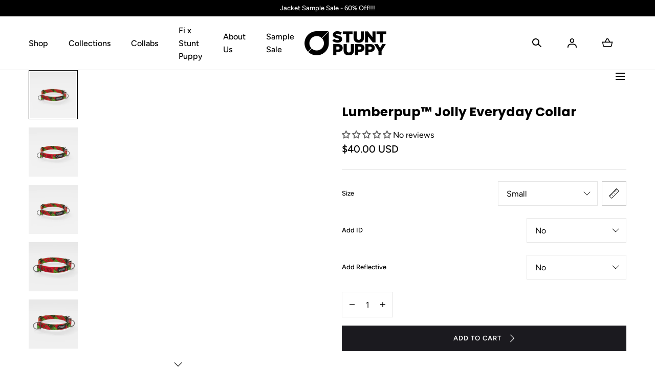

--- FILE ---
content_type: text/html; charset=utf-8
request_url: https://www.stuntpuppy.com/products/lumberpup-jolly-everyday-collar
body_size: 46116
content:
<!doctype html>
<html class="no-js" lang="en">
  <head>
<link rel='preconnect dns-prefetch' href='https://api.config-security.com/' crossorigin />
<link rel='preconnect dns-prefetch' href='https://conf.config-security.com/' crossorigin />
<link rel='preconnect dns-prefetch' href='https://whale.camera/' crossorigin />
<script>
/* >> TriplePixel :: start*/
window.TriplePixelData={TripleName:"ideaparktest.myshopify.com",ver:"2.11",plat:"SHOPIFY",isHeadless:false},function(W,H,A,L,E,_,B,N){function O(U,T,P,H,R){void 0===R&&(R=!1),H=new XMLHttpRequest,P?(H.open("POST",U,!0),H.setRequestHeader("Content-Type","application/json")):H.open("GET",U,!0),H.send(JSON.stringify(P||{})),H.onreadystatechange=function(){4===H.readyState&&200===H.status?(R=H.responseText,U.includes(".txt")?eval(R):P||(N[B]=R)):(299<H.status||H.status<200)&&T&&!R&&(R=!0,O(U,T-1,P))}}if(N=window,!N[H+"sn"]){N[H+"sn"]=1,L=function(){return Date.now().toString(36)+"_"+Math.random().toString(36)};try{A.setItem(H,1+(0|A.getItem(H)||0)),(E=JSON.parse(A.getItem(H+"U")||"[]")).push({u:location.href,r:document.referrer,t:Date.now(),id:L()}),A.setItem(H+"U",JSON.stringify(E))}catch(e){}var i,m,p;A.getItem('"!nC`')||(_=A,A=N,A[H]||(E=A[H]=function(t,e,a){return void 0===a&&(a=[]),"State"==t?E.s:(W=L(),(E._q=E._q||[]).push([W,t,e].concat(a)),W)},E.s="Installed",E._q=[],E.ch=W,B="configSecurityConfModel",N[B]=1,O("https://conf.config-security.com/model",5),i=L(),m=A[atob("c2NyZWVu")],_.setItem("di_pmt_wt",i),p={id:i,action:"profile",avatar:_.getItem("auth-security_rand_salt_"),time:m[atob("d2lkdGg=")]+":"+m[atob("aGVpZ2h0")],host:A.TriplePixelData.TripleName,plat:A.TriplePixelData.plat,url:window.location.href,ref:document.referrer,ver:A.TriplePixelData.ver},O("https://api.config-security.com/event",5,p),O("https://whale.camera/live/dot.txt",5)))}}("","TriplePixel",localStorage);
/* << TriplePixel :: end*/
</script><script>var parser = new DOMParser;
var $ShopVariables = window.$ShopVariables || {};
$ShopVariables.cart = {
    variant_ids: [  ],
    product_ids: [  ],
    item_count: 0,
    total_price: 0.00,
    items: [
        
    ]
};

$ShopVariables.currency = "USD";
$ShopVariables.email = null;



function load () {
    (function(w,d,s,v){var f=d.getElementsByTagName(s)[0],j=d.createElement(s);
        j.async=true;j.src='https://tags.rvere.com/tags/tagmanager.ideaparktest.myshopify.com.js?v='+v;f.parentNode.insertBefore(j,f);
    })(window,document,'script','10')    
}

window.addEventListener("load", function () {
    window.Shopify && window.Shopify.loadFeatures && window.Shopify.loadFeatures(
        [
        {
            name: 'consent-tracking-api',
            version: '0.1',
        },
        ]
    );

    var trackingAllowed = !window.Shopify.customerPrivacy || window.Shopify.customerPrivacy.userCanBeTracked();

    if (!trackingAllowed) {
        document.addEventListener('trackingConsentAccepted', function() {
            load();
        });
    } else {
        load();
    }    
  }
);</script>
    <meta charset="utf-8">
    <meta http-equiv="X-UA-Compatible" content="IE=edge">
    <meta name="viewport" content="width=device-width,initial-scale=1">
    <meta name="theme-color" content="">
    <link rel="canonical" href="https://www.stuntpuppy.com/products/lumberpup-jolly-everyday-collar">
    <link rel="preconnect" href="https://cdn.shopify.com" crossorigin><link rel="icon" type="image/png" href="//www.stuntpuppy.com/cdn/shop/files/android-chrome-512x512_32x32_d26e5082-516d-40ce-bbdd-d5bc3c0f787e.png?crop=center&height=32&v=1649941084&width=32"><link rel="preconnect" href="https://fonts.shopifycdn.com" crossorigin><title>Stunt Puppy Lumberpup™ Jolly | Dog Collar</title><meta name="description" content="Naturally, being from the North, flannel inspires us. We started by creating some of our favorite plaids. When it comes to an everyday collar, you want soft, smooth and comfortable. Comfortable for your dog with webbing that doesn&#39;t pinch the skin or mat the hair; a sense of security for you with best-in-class Duraflex">




















<meta property="og:site_name" content="Stunt Puppy">
<meta property="og:url" content="https://www.stuntpuppy.com/products/lumberpup-jolly-everyday-collar">
<meta property="og:title" content="Stunt Puppy Lumberpup™ Jolly | Dog Collar">
<meta property="og:type" content="product">
<meta property="og:description" content="Naturally, being from the North, flannel inspires us. We started by creating some of our favorite plaids. When it comes to an everyday collar, you want soft, smooth and comfortable. Comfortable for your dog with webbing that doesn&#39;t pinch the skin or mat the hair; a sense of security for you with best-in-class Duraflex"><meta property="og:image" content="http://www.stuntpuppy.com/cdn/shop/products/1_JOLLY_SMALL_d8c8e61d-49ba-4eef-8daf-528b81a5b245.jpg?v=1699474312">
  <meta property="og:image:secure_url" content="https://www.stuntpuppy.com/cdn/shop/products/1_JOLLY_SMALL_d8c8e61d-49ba-4eef-8daf-528b81a5b245.jpg?v=1699474312">
  <meta property="og:image:width" content="2048">
  <meta property="og:image:height" content="2048"><meta property="og:price:amount" content="40.00">
  <meta property="og:price:currency" content="USD"><meta name="twitter:card" content="summary_large_image">
<meta name="twitter:title" content="Stunt Puppy Lumberpup™ Jolly | Dog Collar">
<meta name="twitter:description" content="Naturally, being from the North, flannel inspires us. We started by creating some of our favorite plaids. When it comes to an everyday collar, you want soft, smooth and comfortable. Comfortable for your dog with webbing that doesn&#39;t pinch the skin or mat the hair; a sense of security for you with best-in-class Duraflex">
<script src="//www.stuntpuppy.com/cdn/shop/t/45/assets/global.js?v=86149254098101702031716495716" defer="defer"></script>
    <script src="//www.stuntpuppy.com/cdn/shop/t/45/assets/localization-form.js?v=72892517211018620301716495716" defer="defer"></script>

    <script>window.performance && window.performance.mark && window.performance.mark('shopify.content_for_header.start');</script><meta name="google-site-verification" content="2r1HlvDZ_Iv-3Ktn1Ub5nE8Um1CTon18fLCjDod3evk">
<meta id="shopify-digital-wallet" name="shopify-digital-wallet" content="/3485705/digital_wallets/dialog">
<meta name="shopify-checkout-api-token" content="501d90cd3d13cc9bcd8a98511888578d">
<meta id="in-context-paypal-metadata" data-shop-id="3485705" data-venmo-supported="true" data-environment="production" data-locale="en_US" data-paypal-v4="true" data-currency="USD">
<link rel="alternate" type="application/json+oembed" href="https://www.stuntpuppy.com/products/lumberpup-jolly-everyday-collar.oembed">
<script async="async" src="/checkouts/internal/preloads.js?locale=en-US"></script>
<link rel="preconnect" href="https://shop.app" crossorigin="anonymous">
<script async="async" src="https://shop.app/checkouts/internal/preloads.js?locale=en-US&shop_id=3485705" crossorigin="anonymous"></script>
<script id="apple-pay-shop-capabilities" type="application/json">{"shopId":3485705,"countryCode":"US","currencyCode":"USD","merchantCapabilities":["supports3DS"],"merchantId":"gid:\/\/shopify\/Shop\/3485705","merchantName":"Stunt Puppy","requiredBillingContactFields":["postalAddress","email","phone"],"requiredShippingContactFields":["postalAddress","email","phone"],"shippingType":"shipping","supportedNetworks":["visa","masterCard","amex","discover","elo","jcb"],"total":{"type":"pending","label":"Stunt Puppy","amount":"1.00"},"shopifyPaymentsEnabled":true,"supportsSubscriptions":true}</script>
<script id="shopify-features" type="application/json">{"accessToken":"501d90cd3d13cc9bcd8a98511888578d","betas":["rich-media-storefront-analytics"],"domain":"www.stuntpuppy.com","predictiveSearch":true,"shopId":3485705,"locale":"en"}</script>
<script>var Shopify = Shopify || {};
Shopify.shop = "ideaparktest.myshopify.com";
Shopify.locale = "en";
Shopify.currency = {"active":"USD","rate":"1.0"};
Shopify.country = "US";
Shopify.theme = {"name":"[Orbit]Updated Spring w\/Retrace","id":127827148898,"schema_name":"Mojave","schema_version":"2.0.1","theme_store_id":null,"role":"main"};
Shopify.theme.handle = "null";
Shopify.theme.style = {"id":null,"handle":null};
Shopify.cdnHost = "www.stuntpuppy.com/cdn";
Shopify.routes = Shopify.routes || {};
Shopify.routes.root = "/";</script>
<script type="module">!function(o){(o.Shopify=o.Shopify||{}).modules=!0}(window);</script>
<script>!function(o){function n(){var o=[];function n(){o.push(Array.prototype.slice.apply(arguments))}return n.q=o,n}var t=o.Shopify=o.Shopify||{};t.loadFeatures=n(),t.autoloadFeatures=n()}(window);</script>
<script>
  window.ShopifyPay = window.ShopifyPay || {};
  window.ShopifyPay.apiHost = "shop.app\/pay";
  window.ShopifyPay.redirectState = null;
</script>
<script id="shop-js-analytics" type="application/json">{"pageType":"product"}</script>
<script defer="defer" async type="module" src="//www.stuntpuppy.com/cdn/shopifycloud/shop-js/modules/v2/client.init-shop-cart-sync_IZsNAliE.en.esm.js"></script>
<script defer="defer" async type="module" src="//www.stuntpuppy.com/cdn/shopifycloud/shop-js/modules/v2/chunk.common_0OUaOowp.esm.js"></script>
<script type="module">
  await import("//www.stuntpuppy.com/cdn/shopifycloud/shop-js/modules/v2/client.init-shop-cart-sync_IZsNAliE.en.esm.js");
await import("//www.stuntpuppy.com/cdn/shopifycloud/shop-js/modules/v2/chunk.common_0OUaOowp.esm.js");

  window.Shopify.SignInWithShop?.initShopCartSync?.({"fedCMEnabled":true,"windoidEnabled":true});

</script>
<script>
  window.Shopify = window.Shopify || {};
  if (!window.Shopify.featureAssets) window.Shopify.featureAssets = {};
  window.Shopify.featureAssets['shop-js'] = {"shop-cart-sync":["modules/v2/client.shop-cart-sync_DLOhI_0X.en.esm.js","modules/v2/chunk.common_0OUaOowp.esm.js"],"init-fed-cm":["modules/v2/client.init-fed-cm_C6YtU0w6.en.esm.js","modules/v2/chunk.common_0OUaOowp.esm.js"],"shop-button":["modules/v2/client.shop-button_BCMx7GTG.en.esm.js","modules/v2/chunk.common_0OUaOowp.esm.js"],"shop-cash-offers":["modules/v2/client.shop-cash-offers_BT26qb5j.en.esm.js","modules/v2/chunk.common_0OUaOowp.esm.js","modules/v2/chunk.modal_CGo_dVj3.esm.js"],"init-windoid":["modules/v2/client.init-windoid_B9PkRMql.en.esm.js","modules/v2/chunk.common_0OUaOowp.esm.js"],"init-shop-email-lookup-coordinator":["modules/v2/client.init-shop-email-lookup-coordinator_DZkqjsbU.en.esm.js","modules/v2/chunk.common_0OUaOowp.esm.js"],"shop-toast-manager":["modules/v2/client.shop-toast-manager_Di2EnuM7.en.esm.js","modules/v2/chunk.common_0OUaOowp.esm.js"],"shop-login-button":["modules/v2/client.shop-login-button_BtqW_SIO.en.esm.js","modules/v2/chunk.common_0OUaOowp.esm.js","modules/v2/chunk.modal_CGo_dVj3.esm.js"],"avatar":["modules/v2/client.avatar_BTnouDA3.en.esm.js"],"pay-button":["modules/v2/client.pay-button_CWa-C9R1.en.esm.js","modules/v2/chunk.common_0OUaOowp.esm.js"],"init-shop-cart-sync":["modules/v2/client.init-shop-cart-sync_IZsNAliE.en.esm.js","modules/v2/chunk.common_0OUaOowp.esm.js"],"init-customer-accounts":["modules/v2/client.init-customer-accounts_DenGwJTU.en.esm.js","modules/v2/client.shop-login-button_BtqW_SIO.en.esm.js","modules/v2/chunk.common_0OUaOowp.esm.js","modules/v2/chunk.modal_CGo_dVj3.esm.js"],"init-shop-for-new-customer-accounts":["modules/v2/client.init-shop-for-new-customer-accounts_JdHXxpS9.en.esm.js","modules/v2/client.shop-login-button_BtqW_SIO.en.esm.js","modules/v2/chunk.common_0OUaOowp.esm.js","modules/v2/chunk.modal_CGo_dVj3.esm.js"],"init-customer-accounts-sign-up":["modules/v2/client.init-customer-accounts-sign-up_D6__K_p8.en.esm.js","modules/v2/client.shop-login-button_BtqW_SIO.en.esm.js","modules/v2/chunk.common_0OUaOowp.esm.js","modules/v2/chunk.modal_CGo_dVj3.esm.js"],"checkout-modal":["modules/v2/client.checkout-modal_C_ZQDY6s.en.esm.js","modules/v2/chunk.common_0OUaOowp.esm.js","modules/v2/chunk.modal_CGo_dVj3.esm.js"],"shop-follow-button":["modules/v2/client.shop-follow-button_XetIsj8l.en.esm.js","modules/v2/chunk.common_0OUaOowp.esm.js","modules/v2/chunk.modal_CGo_dVj3.esm.js"],"lead-capture":["modules/v2/client.lead-capture_DvA72MRN.en.esm.js","modules/v2/chunk.common_0OUaOowp.esm.js","modules/v2/chunk.modal_CGo_dVj3.esm.js"],"shop-login":["modules/v2/client.shop-login_ClXNxyh6.en.esm.js","modules/v2/chunk.common_0OUaOowp.esm.js","modules/v2/chunk.modal_CGo_dVj3.esm.js"],"payment-terms":["modules/v2/client.payment-terms_CNlwjfZz.en.esm.js","modules/v2/chunk.common_0OUaOowp.esm.js","modules/v2/chunk.modal_CGo_dVj3.esm.js"]};
</script>
<script>(function() {
  var isLoaded = false;
  function asyncLoad() {
    if (isLoaded) return;
    isLoaded = true;
    var urls = ["https:\/\/instashop.s3.amazonaws.com\/js-gz\/embed\/embed-1.7.0.js?gallery\u0026shop=ideaparktest.myshopify.com","https:\/\/whale.camera\/live\/dot.js?shop=ideaparktest.myshopify.com"];
    for (var i = 0; i < urls.length; i++) {
      var s = document.createElement('script');
      s.type = 'text/javascript';
      s.async = true;
      s.src = urls[i];
      var x = document.getElementsByTagName('script')[0];
      x.parentNode.insertBefore(s, x);
    }
  };
  if(window.attachEvent) {
    window.attachEvent('onload', asyncLoad);
  } else {
    window.addEventListener('load', asyncLoad, false);
  }
})();</script>
<script id="__st">var __st={"a":3485705,"offset":-21600,"reqid":"8830cb2f-5d0a-4155-b4e7-2433844fe12a-1768487943","pageurl":"www.stuntpuppy.com\/products\/lumberpup-jolly-everyday-collar","u":"b17693196fa0","p":"product","rtyp":"product","rid":6837262319714};</script>
<script>window.ShopifyPaypalV4VisibilityTracking = true;</script>
<script id="captcha-bootstrap">!function(){'use strict';const t='contact',e='account',n='new_comment',o=[[t,t],['blogs',n],['comments',n],[t,'customer']],c=[[e,'customer_login'],[e,'guest_login'],[e,'recover_customer_password'],[e,'create_customer']],r=t=>t.map((([t,e])=>`form[action*='/${t}']:not([data-nocaptcha='true']) input[name='form_type'][value='${e}']`)).join(','),a=t=>()=>t?[...document.querySelectorAll(t)].map((t=>t.form)):[];function s(){const t=[...o],e=r(t);return a(e)}const i='password',u='form_key',d=['recaptcha-v3-token','g-recaptcha-response','h-captcha-response',i],f=()=>{try{return window.sessionStorage}catch{return}},m='__shopify_v',_=t=>t.elements[u];function p(t,e,n=!1){try{const o=window.sessionStorage,c=JSON.parse(o.getItem(e)),{data:r}=function(t){const{data:e,action:n}=t;return t[m]||n?{data:e,action:n}:{data:t,action:n}}(c);for(const[e,n]of Object.entries(r))t.elements[e]&&(t.elements[e].value=n);n&&o.removeItem(e)}catch(o){console.error('form repopulation failed',{error:o})}}const l='form_type',E='cptcha';function T(t){t.dataset[E]=!0}const w=window,h=w.document,L='Shopify',v='ce_forms',y='captcha';let A=!1;((t,e)=>{const n=(g='f06e6c50-85a8-45c8-87d0-21a2b65856fe',I='https://cdn.shopify.com/shopifycloud/storefront-forms-hcaptcha/ce_storefront_forms_captcha_hcaptcha.v1.5.2.iife.js',D={infoText:'Protected by hCaptcha',privacyText:'Privacy',termsText:'Terms'},(t,e,n)=>{const o=w[L][v],c=o.bindForm;if(c)return c(t,g,e,D).then(n);var r;o.q.push([[t,g,e,D],n]),r=I,A||(h.body.append(Object.assign(h.createElement('script'),{id:'captcha-provider',async:!0,src:r})),A=!0)});var g,I,D;w[L]=w[L]||{},w[L][v]=w[L][v]||{},w[L][v].q=[],w[L][y]=w[L][y]||{},w[L][y].protect=function(t,e){n(t,void 0,e),T(t)},Object.freeze(w[L][y]),function(t,e,n,w,h,L){const[v,y,A,g]=function(t,e,n){const i=e?o:[],u=t?c:[],d=[...i,...u],f=r(d),m=r(i),_=r(d.filter((([t,e])=>n.includes(e))));return[a(f),a(m),a(_),s()]}(w,h,L),I=t=>{const e=t.target;return e instanceof HTMLFormElement?e:e&&e.form},D=t=>v().includes(t);t.addEventListener('submit',(t=>{const e=I(t);if(!e)return;const n=D(e)&&!e.dataset.hcaptchaBound&&!e.dataset.recaptchaBound,o=_(e),c=g().includes(e)&&(!o||!o.value);(n||c)&&t.preventDefault(),c&&!n&&(function(t){try{if(!f())return;!function(t){const e=f();if(!e)return;const n=_(t);if(!n)return;const o=n.value;o&&e.removeItem(o)}(t);const e=Array.from(Array(32),(()=>Math.random().toString(36)[2])).join('');!function(t,e){_(t)||t.append(Object.assign(document.createElement('input'),{type:'hidden',name:u})),t.elements[u].value=e}(t,e),function(t,e){const n=f();if(!n)return;const o=[...t.querySelectorAll(`input[type='${i}']`)].map((({name:t})=>t)),c=[...d,...o],r={};for(const[a,s]of new FormData(t).entries())c.includes(a)||(r[a]=s);n.setItem(e,JSON.stringify({[m]:1,action:t.action,data:r}))}(t,e)}catch(e){console.error('failed to persist form',e)}}(e),e.submit())}));const S=(t,e)=>{t&&!t.dataset[E]&&(n(t,e.some((e=>e===t))),T(t))};for(const o of['focusin','change'])t.addEventListener(o,(t=>{const e=I(t);D(e)&&S(e,y())}));const B=e.get('form_key'),M=e.get(l),P=B&&M;t.addEventListener('DOMContentLoaded',(()=>{const t=y();if(P)for(const e of t)e.elements[l].value===M&&p(e,B);[...new Set([...A(),...v().filter((t=>'true'===t.dataset.shopifyCaptcha))])].forEach((e=>S(e,t)))}))}(h,new URLSearchParams(w.location.search),n,t,e,['guest_login'])})(!1,!0)}();</script>
<script integrity="sha256-4kQ18oKyAcykRKYeNunJcIwy7WH5gtpwJnB7kiuLZ1E=" data-source-attribution="shopify.loadfeatures" defer="defer" src="//www.stuntpuppy.com/cdn/shopifycloud/storefront/assets/storefront/load_feature-a0a9edcb.js" crossorigin="anonymous"></script>
<script crossorigin="anonymous" defer="defer" src="//www.stuntpuppy.com/cdn/shopifycloud/storefront/assets/shopify_pay/storefront-65b4c6d7.js?v=20250812"></script>
<script data-source-attribution="shopify.dynamic_checkout.dynamic.init">var Shopify=Shopify||{};Shopify.PaymentButton=Shopify.PaymentButton||{isStorefrontPortableWallets:!0,init:function(){window.Shopify.PaymentButton.init=function(){};var t=document.createElement("script");t.src="https://www.stuntpuppy.com/cdn/shopifycloud/portable-wallets/latest/portable-wallets.en.js",t.type="module",document.head.appendChild(t)}};
</script>
<script data-source-attribution="shopify.dynamic_checkout.buyer_consent">
  function portableWalletsHideBuyerConsent(e){var t=document.getElementById("shopify-buyer-consent"),n=document.getElementById("shopify-subscription-policy-button");t&&n&&(t.classList.add("hidden"),t.setAttribute("aria-hidden","true"),n.removeEventListener("click",e))}function portableWalletsShowBuyerConsent(e){var t=document.getElementById("shopify-buyer-consent"),n=document.getElementById("shopify-subscription-policy-button");t&&n&&(t.classList.remove("hidden"),t.removeAttribute("aria-hidden"),n.addEventListener("click",e))}window.Shopify?.PaymentButton&&(window.Shopify.PaymentButton.hideBuyerConsent=portableWalletsHideBuyerConsent,window.Shopify.PaymentButton.showBuyerConsent=portableWalletsShowBuyerConsent);
</script>
<script data-source-attribution="shopify.dynamic_checkout.cart.bootstrap">document.addEventListener("DOMContentLoaded",(function(){function t(){return document.querySelector("shopify-accelerated-checkout-cart, shopify-accelerated-checkout")}if(t())Shopify.PaymentButton.init();else{new MutationObserver((function(e,n){t()&&(Shopify.PaymentButton.init(),n.disconnect())})).observe(document.body,{childList:!0,subtree:!0})}}));
</script>
<script id='scb4127' type='text/javascript' async='' src='https://www.stuntpuppy.com/cdn/shopifycloud/privacy-banner/storefront-banner.js'></script><link id="shopify-accelerated-checkout-styles" rel="stylesheet" media="screen" href="https://www.stuntpuppy.com/cdn/shopifycloud/portable-wallets/latest/accelerated-checkout-backwards-compat.css" crossorigin="anonymous">
<style id="shopify-accelerated-checkout-cart">
        #shopify-buyer-consent {
  margin-top: 1em;
  display: inline-block;
  width: 100%;
}

#shopify-buyer-consent.hidden {
  display: none;
}

#shopify-subscription-policy-button {
  background: none;
  border: none;
  padding: 0;
  text-decoration: underline;
  font-size: inherit;
  cursor: pointer;
}

#shopify-subscription-policy-button::before {
  box-shadow: none;
}

      </style>

<script>window.performance && window.performance.mark && window.performance.mark('shopify.content_for_header.end');</script>


<style data-shopify>@font-face {
  font-family: Figtree;
  font-weight: 400;
  font-style: normal;
  font-display: swap;
  src: url("//www.stuntpuppy.com/cdn/fonts/figtree/figtree_n4.3c0838aba1701047e60be6a99a1b0a40ce9b8419.woff2") format("woff2"),
       url("//www.stuntpuppy.com/cdn/fonts/figtree/figtree_n4.c0575d1db21fc3821f17fd6617d3dee552312137.woff") format("woff");
}
@font-face {
  font-family: Figtree;
  font-weight: 400;
  font-style: italic;
  font-display: swap;
  src: url("//www.stuntpuppy.com/cdn/fonts/figtree/figtree_i4.89f7a4275c064845c304a4cf8a4a586060656db2.woff2") format("woff2"),
       url("//www.stuntpuppy.com/cdn/fonts/figtree/figtree_i4.6f955aaaafc55a22ffc1f32ecf3756859a5ad3e2.woff") format("woff");
}
@font-face {
  font-family: Figtree;
  font-weight: 300;
  font-style: normal;
  font-display: swap;
  src: url("//www.stuntpuppy.com/cdn/fonts/figtree/figtree_n3.e4cc0323f8b9feb279bf6ced9d868d88ce80289f.woff2") format("woff2"),
       url("//www.stuntpuppy.com/cdn/fonts/figtree/figtree_n3.db79ac3fb83d054d99bd79fccf8e8782b5cf449e.woff") format("woff");
}
@font-face {
  font-family: Figtree;
  font-weight: 300;
  font-style: italic;
  font-display: swap;
  src: url("//www.stuntpuppy.com/cdn/fonts/figtree/figtree_i3.914abbe7a583759f0a18bf02652c9ee1f4bb1c6d.woff2") format("woff2"),
       url("//www.stuntpuppy.com/cdn/fonts/figtree/figtree_i3.3d7354f07ddb3c61082efcb69896c65d6c00d9fa.woff") format("woff");
}
@font-face {
  font-family: Figtree;
  font-weight: 500;
  font-style: normal;
  font-display: swap;
  src: url("//www.stuntpuppy.com/cdn/fonts/figtree/figtree_n5.3b6b7df38aa5986536945796e1f947445832047c.woff2") format("woff2"),
       url("//www.stuntpuppy.com/cdn/fonts/figtree/figtree_n5.f26bf6dcae278b0ed902605f6605fa3338e81dab.woff") format("woff");
}
@font-face {
  font-family: Figtree;
  font-weight: 500;
  font-style: italic;
  font-display: swap;
  src: url("//www.stuntpuppy.com/cdn/fonts/figtree/figtree_i5.969396f679a62854cf82dbf67acc5721e41351f0.woff2") format("woff2"),
       url("//www.stuntpuppy.com/cdn/fonts/figtree/figtree_i5.93bc1cad6c73ca9815f9777c49176dfc9d2890dd.woff") format("woff");
}
@font-face {
  font-family: Figtree;
  font-weight: 600;
  font-style: normal;
  font-display: swap;
  src: url("//www.stuntpuppy.com/cdn/fonts/figtree/figtree_n6.9d1ea52bb49a0a86cfd1b0383d00f83d3fcc14de.woff2") format("woff2"),
       url("//www.stuntpuppy.com/cdn/fonts/figtree/figtree_n6.f0fcdea525a0e47b2ae4ab645832a8e8a96d31d3.woff") format("woff");
}
@font-face {
  font-family: Figtree;
  font-weight: 600;
  font-style: italic;
  font-display: swap;
  src: url("//www.stuntpuppy.com/cdn/fonts/figtree/figtree_i6.702baae75738b446cfbed6ac0d60cab7b21e61ba.woff2") format("woff2"),
       url("//www.stuntpuppy.com/cdn/fonts/figtree/figtree_i6.6b8dc40d16c9905d29525156e284509f871ce8f9.woff") format("woff");
}
@font-face {
  font-family: Figtree;
  font-weight: 700;
  font-style: normal;
  font-display: swap;
  src: url("//www.stuntpuppy.com/cdn/fonts/figtree/figtree_n7.2fd9bfe01586148e644724096c9d75e8c7a90e55.woff2") format("woff2"),
       url("//www.stuntpuppy.com/cdn/fonts/figtree/figtree_n7.ea05de92d862f9594794ab281c4c3a67501ef5fc.woff") format("woff");
}
@font-face {
  font-family: Figtree;
  font-weight: 700;
  font-style: italic;
  font-display: swap;
  src: url("//www.stuntpuppy.com/cdn/fonts/figtree/figtree_i7.06add7096a6f2ab742e09ec7e498115904eda1fe.woff2") format("woff2"),
       url("//www.stuntpuppy.com/cdn/fonts/figtree/figtree_i7.ee584b5fcaccdbb5518c0228158941f8df81b101.woff") format("woff");
}
@font-face {
  font-family: Figtree;
  font-weight: 800;
  font-style: normal;
  font-display: swap;
  src: url("//www.stuntpuppy.com/cdn/fonts/figtree/figtree_n8.9ff6d071825a72d8671959a058f3e57a9f1ff61f.woff2") format("woff2"),
       url("//www.stuntpuppy.com/cdn/fonts/figtree/figtree_n8.717cfbca15cfe9904984ba933599ab134f457561.woff") format("woff");
}
@font-face {
  font-family: Figtree;
  font-weight: 800;
  font-style: italic;
  font-display: swap;
  src: url("//www.stuntpuppy.com/cdn/fonts/figtree/figtree_i8.02c752aa45f8bfed6242103af0fc34886d746eb5.woff2") format("woff2"),
       url("//www.stuntpuppy.com/cdn/fonts/figtree/figtree_i8.f1742e2cfd8cc8b67d71cdb4f81b9a94bc054d9a.woff") format("woff");
}
@font-face {
  font-family: Figtree;
  font-weight: 900;
  font-style: normal;
  font-display: swap;
  src: url("//www.stuntpuppy.com/cdn/fonts/figtree/figtree_n9.c9185a1dab0680c9bce2d373c6fc665d10b5e421.woff2") format("woff2"),
       url("//www.stuntpuppy.com/cdn/fonts/figtree/figtree_n9.60f18207a47942453faf8770b2e7e8f4757b2493.woff") format("woff");
}
@font-face {
  font-family: Figtree;
  font-weight: 900;
  font-style: italic;
  font-display: swap;
  src: url("//www.stuntpuppy.com/cdn/fonts/figtree/figtree_i9.52cfd46a18002d3eb2c8e0abf4e3a200bcdcadf0.woff2") format("woff2"),
       url("//www.stuntpuppy.com/cdn/fonts/figtree/figtree_i9.771e47ee6227db726e79da4a30fbe8788fe0e115.woff") format("woff");
}
@font-face {
  font-family: Poppins;
  font-weight: 700;
  font-style: normal;
  font-display: swap;
  src: url("//www.stuntpuppy.com/cdn/fonts/poppins/poppins_n7.56758dcf284489feb014a026f3727f2f20a54626.woff2") format("woff2"),
       url("//www.stuntpuppy.com/cdn/fonts/poppins/poppins_n7.f34f55d9b3d3205d2cd6f64955ff4b36f0cfd8da.woff") format("woff");
}
:root {
    --color-typography-primary: #000000;
    --color-typography-body: #666666;
    --color-typography-secondary: #e6e6e6;
    --color-typography-accent: #ffffff;

    --color-background-body: #ffffff;
    --color-background-elements: #ffffff;
    --color-background-bg-1: #f7f5f0;
    --color-background-bg-2: #000000;
    --color-background-images: #f7f5f0;

    --color-border-1: #e6e6e6;
    --color-border-2: #e5e4df;

    --color-buttons-primary: #1b1a1f;
    --color-buttons-primary-text: #ffffff;
    --color-buttons-secondary: #ffffff;
    --color-buttons-secondary-text: #000000;
    --buttons-border-width: 0;

    --color-badge: #ffffff;
    --color-badge-text: #666666;

    --color-sale-tag: #ffffff;
    --color-sale-tag-text: #666666;

    --color-discounted-price: #808080;
    --color-sale-price: #e22828;

    --color-header-bar: #000000;
    --color-header-bar-text: #ffffff;
    --color-header: #ffffff;
    --color-header-text: #000000;
    --color-header-text-transparent: #ffffff;

    --color-footer: #000;
    --color-footer-text: #ffffff;
    --color-footer-text-secondary: #808080;

    --font-heading-family: Poppins, sans-serif;
    --font-heading-style: normal;
    --font-heading-weight: 700;

    --font-body-family: Figtree, sans-serif;
    --font-body-style: normal;
    --font-body-weight: 400;

    --font-body-scale: 1.0;
    --font-heading-scale: 1.0;

    --font-size-product-card: 1.3rem;

    --color-red: #e22828;
  }</style>

<noscript>
  <style data-shopify>
    [data-fade-in] {
      opacity: 1 !important;
      transform: none !important;
    }
  </style>
</noscript>
<link href="//www.stuntpuppy.com/cdn/shop/t/45/assets/base.css?v=119174890218024638411716495716" rel="stylesheet" type="text/css" media="all" /><link rel="preload" as="font" href="//www.stuntpuppy.com/cdn/fonts/figtree/figtree_n4.3c0838aba1701047e60be6a99a1b0a40ce9b8419.woff2" type="font/woff2" crossorigin><link rel="preload" as="font" href="//www.stuntpuppy.com/cdn/fonts/poppins/poppins_n7.56758dcf284489feb014a026f3727f2f20a54626.woff2" type="font/woff2" crossorigin><link rel="stylesheet" href="//www.stuntpuppy.com/cdn/shop/t/45/assets/component-predictive-search.css?v=6250054499182380661716495716" media="print" onload="this.media='all'"><script>
      document.documentElement.className = document.documentElement.className.replace('no-js', 'js');

      if (Shopify.designMode) {
        document.documentElement.classList.add('shopify-design-mode');
      }
    </script><link rel="stylesheet" href="//www.stuntpuppy.com/cdn/shop/t/45/assets/splide-core.min.css?v=61725152466335963501716495716" media="print" onload="this.media='all'">
    <noscript>
      <link href="//www.stuntpuppy.com/cdn/shop/t/45/assets/splide-core.min.css?v=61725152466335963501716495716" rel="stylesheet" type="text/css" media="all" />
    </noscript>

    <script src="//www.stuntpuppy.com/cdn/shop/t/45/assets/bodyScrollLock.min.js?v=116233569407784923231716495716" defer="defer"></script>
    <script>
      window.lazySizesConfig = window.lazySizesConfig || {};
      window.lazySizesConfig.hFac = 0.01;
      window.lazySizesConfig.throttleDelay = 1000;
    </script>
    <script src="//www.stuntpuppy.com/cdn/shop/t/45/assets/lazysizes.min.js?v=23294801618093254001716495716" defer="defer"></script>
    <script src="//www.stuntpuppy.com/cdn/shop/t/45/assets/splide.min.js?v=70280428603363420961716495716" defer="defer"></script>
    <script
 	src="https://connect-shopify.retrace.com/v2/shopify/latest/retrace.min.js"
	type="module"
	crossorigin
    data-retrace
  	data-retrace-automatically-add="false"
    data-retrace-disclaimer-href="https://www.stuntpuppy.com/pages/returns-and-exchanges"
></script>
  <!-- BEGIN app block: shopify://apps/judge-me-reviews/blocks/judgeme_core/61ccd3b1-a9f2-4160-9fe9-4fec8413e5d8 --><!-- Start of Judge.me Core -->






<link rel="dns-prefetch" href="https://cdnwidget.judge.me">
<link rel="dns-prefetch" href="https://cdn.judge.me">
<link rel="dns-prefetch" href="https://cdn1.judge.me">
<link rel="dns-prefetch" href="https://api.judge.me">

<script data-cfasync='false' class='jdgm-settings-script'>window.jdgmSettings={"pagination":5,"disable_web_reviews":false,"badge_no_review_text":"No reviews","badge_n_reviews_text":"{{ n }} review/reviews","badge_star_color":"#636363","hide_badge_preview_if_no_reviews":false,"badge_hide_text":false,"enforce_center_preview_badge":false,"widget_title":"Customer Reviews","widget_open_form_text":"Write a review","widget_close_form_text":"Cancel review","widget_refresh_page_text":"Refresh page","widget_summary_text":"Based on {{ number_of_reviews }} review/reviews","widget_no_review_text":"Be the first to write a review","widget_name_field_text":"Display name","widget_verified_name_field_text":"Verified Name (public)","widget_name_placeholder_text":"Display name","widget_required_field_error_text":"This field is required.","widget_email_field_text":"Email address","widget_verified_email_field_text":"Verified Email (private, can not be edited)","widget_email_placeholder_text":"Your email address","widget_email_field_error_text":"Please enter a valid email address.","widget_rating_field_text":"Rating","widget_review_title_field_text":"Review Title","widget_review_title_placeholder_text":"Give your review a title","widget_review_body_field_text":"Review content","widget_review_body_placeholder_text":"Start writing here...","widget_pictures_field_text":"Picture/Video (optional)","widget_submit_review_text":"Submit Review","widget_submit_verified_review_text":"Submit Verified Review","widget_submit_success_msg_with_auto_publish":"Thank you! Please refresh the page in a few moments to see your review. You can remove or edit your review by logging into \u003ca href='https://judge.me/login' target='_blank' rel='nofollow noopener'\u003eJudge.me\u003c/a\u003e","widget_submit_success_msg_no_auto_publish":"Thank you! Your review will be published as soon as it is approved by the shop admin. You can remove or edit your review by logging into \u003ca href='https://judge.me/login' target='_blank' rel='nofollow noopener'\u003eJudge.me\u003c/a\u003e","widget_show_default_reviews_out_of_total_text":"Showing {{ n_reviews_shown }} out of {{ n_reviews }} reviews.","widget_show_all_link_text":"Show all","widget_show_less_link_text":"Show less","widget_author_said_text":"{{ reviewer_name }} said:","widget_days_text":"{{ n }} days ago","widget_weeks_text":"{{ n }} week/weeks ago","widget_months_text":"{{ n }} month/months ago","widget_years_text":"{{ n }} year/years ago","widget_yesterday_text":"Yesterday","widget_today_text":"Today","widget_replied_text":"\u003e\u003e {{ shop_name }} replied:","widget_read_more_text":"Read more","widget_reviewer_name_as_initial":"last_initial","widget_rating_filter_color":"#636363","widget_rating_filter_see_all_text":"See all reviews","widget_sorting_most_recent_text":"Most Recent","widget_sorting_highest_rating_text":"Highest Rating","widget_sorting_lowest_rating_text":"Lowest Rating","widget_sorting_with_pictures_text":"Only Pictures","widget_sorting_most_helpful_text":"Most Helpful","widget_open_question_form_text":"Ask a question","widget_reviews_subtab_text":"Reviews","widget_questions_subtab_text":"Questions","widget_question_label_text":"Question","widget_answer_label_text":"Answer","widget_question_placeholder_text":"Write your question here","widget_submit_question_text":"Submit Question","widget_question_submit_success_text":"Thank you for your question! We will notify you once it gets answered.","widget_star_color":"#636363","verified_badge_text":"Verified","verified_badge_bg_color":"","verified_badge_text_color":"","verified_badge_placement":"left-of-reviewer-name","widget_review_max_height":"","widget_hide_border":false,"widget_social_share":false,"widget_thumb":false,"widget_review_location_show":true,"widget_location_format":"country_state_iso_code","all_reviews_include_out_of_store_products":true,"all_reviews_out_of_store_text":"(out of store)","all_reviews_pagination":100,"all_reviews_product_name_prefix_text":"about","enable_review_pictures":true,"enable_question_anwser":false,"widget_theme":"leex","review_date_format":"mm/dd/yyyy","default_sort_method":"most-recent","widget_product_reviews_subtab_text":"Product Reviews","widget_shop_reviews_subtab_text":"Shop Reviews","widget_other_products_reviews_text":"Reviews for other products","widget_store_reviews_subtab_text":"Store reviews","widget_no_store_reviews_text":"This store hasn't received any reviews yet","widget_web_restriction_product_reviews_text":"This product hasn't received any reviews yet","widget_no_items_text":"No items found","widget_show_more_text":"Show more","widget_write_a_store_review_text":"Write a Store Review","widget_other_languages_heading":"Reviews in Other Languages","widget_translate_review_text":"Translate review to {{ language }}","widget_translating_review_text":"Translating...","widget_show_original_translation_text":"Show original ({{ language }})","widget_translate_review_failed_text":"Review couldn't be translated.","widget_translate_review_retry_text":"Retry","widget_translate_review_try_again_later_text":"Try again later","show_product_url_for_grouped_product":false,"widget_sorting_pictures_first_text":"Pictures First","show_pictures_on_all_rev_page_mobile":false,"show_pictures_on_all_rev_page_desktop":false,"floating_tab_hide_mobile_install_preference":false,"floating_tab_button_name":"★ Reviews","floating_tab_title":"Let customers speak for us","floating_tab_button_color":"","floating_tab_button_background_color":"","floating_tab_url":"","floating_tab_url_enabled":false,"floating_tab_tab_style":"text","all_reviews_text_badge_text":"Customers rate us {{ shop.metafields.judgeme.all_reviews_rating | round: 1 }}/5 based on {{ shop.metafields.judgeme.all_reviews_count }} reviews.","all_reviews_text_badge_text_branded_style":"{{ shop.metafields.judgeme.all_reviews_rating | round: 1 }} out of 5 stars based on {{ shop.metafields.judgeme.all_reviews_count }} reviews","is_all_reviews_text_badge_a_link":false,"show_stars_for_all_reviews_text_badge":false,"all_reviews_text_badge_url":"","all_reviews_text_style":"branded","all_reviews_text_color_style":"judgeme_brand_color","all_reviews_text_color":"#108474","all_reviews_text_show_jm_brand":true,"featured_carousel_show_header":true,"featured_carousel_title":"The reviews are in","testimonials_carousel_title":"Customers are saying","videos_carousel_title":"Real customer stories","cards_carousel_title":"Customers are saying","featured_carousel_count_text":"from {{ n }} reviews","featured_carousel_add_link_to_all_reviews_page":false,"featured_carousel_url":"","featured_carousel_show_images":true,"featured_carousel_autoslide_interval":5,"featured_carousel_arrows_on_the_sides":true,"featured_carousel_height":250,"featured_carousel_width":80,"featured_carousel_image_size":0,"featured_carousel_image_height":250,"featured_carousel_arrow_color":"#eeeeee","verified_count_badge_style":"branded","verified_count_badge_orientation":"horizontal","verified_count_badge_color_style":"judgeme_brand_color","verified_count_badge_color":"#108474","is_verified_count_badge_a_link":false,"verified_count_badge_url":"","verified_count_badge_show_jm_brand":true,"widget_rating_preset_default":5,"widget_first_sub_tab":"product-reviews","widget_show_histogram":true,"widget_histogram_use_custom_color":true,"widget_pagination_use_custom_color":true,"widget_star_use_custom_color":false,"widget_verified_badge_use_custom_color":false,"widget_write_review_use_custom_color":false,"picture_reminder_submit_button":"Upload Pictures","enable_review_videos":false,"mute_video_by_default":false,"widget_sorting_videos_first_text":"Videos First","widget_review_pending_text":"Pending","featured_carousel_items_for_large_screen":3,"social_share_options_order":"Facebook,Twitter","remove_microdata_snippet":false,"disable_json_ld":false,"enable_json_ld_products":false,"preview_badge_show_question_text":false,"preview_badge_no_question_text":"No questions","preview_badge_n_question_text":"{{ number_of_questions }} question/questions","qa_badge_show_icon":false,"qa_badge_position":"same-row","remove_judgeme_branding":true,"widget_add_search_bar":false,"widget_search_bar_placeholder":"Search","widget_sorting_verified_only_text":"Verified only","featured_carousel_theme":"default","featured_carousel_show_rating":true,"featured_carousel_show_title":true,"featured_carousel_show_body":true,"featured_carousel_show_date":false,"featured_carousel_show_reviewer":true,"featured_carousel_show_product":false,"featured_carousel_header_background_color":"#108474","featured_carousel_header_text_color":"#ffffff","featured_carousel_name_product_separator":"reviewed","featured_carousel_full_star_background":"#108474","featured_carousel_empty_star_background":"#dadada","featured_carousel_vertical_theme_background":"#f9fafb","featured_carousel_verified_badge_enable":false,"featured_carousel_verified_badge_color":"#108474","featured_carousel_border_style":"round","featured_carousel_review_line_length_limit":3,"featured_carousel_more_reviews_button_text":"Read more reviews","featured_carousel_view_product_button_text":"View product","all_reviews_page_load_reviews_on":"scroll","all_reviews_page_load_more_text":"Load More Reviews","disable_fb_tab_reviews":false,"enable_ajax_cdn_cache":false,"widget_advanced_speed_features":5,"widget_public_name_text":"displayed publicly like","default_reviewer_name":"John Smith","default_reviewer_name_has_non_latin":true,"widget_reviewer_anonymous":"Anonymous","medals_widget_title":"Judge.me Review Medals","medals_widget_background_color":"#f9fafb","medals_widget_position":"footer_all_pages","medals_widget_border_color":"#f9fafb","medals_widget_verified_text_position":"left","medals_widget_use_monochromatic_version":false,"medals_widget_elements_color":"#108474","show_reviewer_avatar":false,"widget_invalid_yt_video_url_error_text":"Not a YouTube video URL","widget_max_length_field_error_text":"Please enter no more than {0} characters.","widget_show_country_flag":false,"widget_show_collected_via_shop_app":true,"widget_verified_by_shop_badge_style":"light","widget_verified_by_shop_text":"Verified by Shop","widget_show_photo_gallery":false,"widget_load_with_code_splitting":true,"widget_ugc_install_preference":false,"widget_ugc_title":"Made by us, Shared by you","widget_ugc_subtitle":"Tag us to see your picture featured in our page","widget_ugc_arrows_color":"#ffffff","widget_ugc_primary_button_text":"Buy Now","widget_ugc_primary_button_background_color":"#108474","widget_ugc_primary_button_text_color":"#ffffff","widget_ugc_primary_button_border_width":"0","widget_ugc_primary_button_border_style":"none","widget_ugc_primary_button_border_color":"#108474","widget_ugc_primary_button_border_radius":"25","widget_ugc_secondary_button_text":"Load More","widget_ugc_secondary_button_background_color":"#ffffff","widget_ugc_secondary_button_text_color":"#108474","widget_ugc_secondary_button_border_width":"2","widget_ugc_secondary_button_border_style":"solid","widget_ugc_secondary_button_border_color":"#108474","widget_ugc_secondary_button_border_radius":"25","widget_ugc_reviews_button_text":"View Reviews","widget_ugc_reviews_button_background_color":"#ffffff","widget_ugc_reviews_button_text_color":"#108474","widget_ugc_reviews_button_border_width":"2","widget_ugc_reviews_button_border_style":"solid","widget_ugc_reviews_button_border_color":"#108474","widget_ugc_reviews_button_border_radius":"25","widget_ugc_reviews_button_link_to":"judgeme-reviews-page","widget_ugc_show_post_date":true,"widget_ugc_max_width":"800","widget_rating_metafield_value_type":true,"widget_primary_color":"#636363","widget_enable_secondary_color":true,"widget_secondary_color":"#F68B45","widget_summary_average_rating_text":"{{ average_rating }} out of 5","widget_media_grid_title":"Customer photos \u0026 videos","widget_media_grid_see_more_text":"See more","widget_round_style":false,"widget_show_product_medals":false,"widget_verified_by_judgeme_text":"Verified by Judge.me","widget_show_store_medals":true,"widget_verified_by_judgeme_text_in_store_medals":"Verified by Judge.me","widget_media_field_exceed_quantity_message":"Sorry, we can only accept {{ max_media }} for one review.","widget_media_field_exceed_limit_message":"{{ file_name }} is too large, please select a {{ media_type }} less than {{ size_limit }}MB.","widget_review_submitted_text":"Review Submitted!","widget_question_submitted_text":"Question Submitted!","widget_close_form_text_question":"Cancel","widget_write_your_answer_here_text":"Write your answer here","widget_enabled_branded_link":true,"widget_show_collected_by_judgeme":false,"widget_reviewer_name_color":"","widget_write_review_text_color":"","widget_write_review_bg_color":"","widget_collected_by_judgeme_text":"collected by Judge.me","widget_pagination_type":"load_more","widget_load_more_text":"Load More","widget_load_more_color":"#636363","widget_full_review_text":"Full Review","widget_read_more_reviews_text":"Read More Reviews","widget_read_questions_text":"Read Questions","widget_questions_and_answers_text":"Questions \u0026 Answers","widget_verified_by_text":"Verified by","widget_verified_text":"Verified","widget_number_of_reviews_text":"{{ number_of_reviews }} reviews","widget_back_button_text":"Back","widget_next_button_text":"Next","widget_custom_forms_filter_button":"Filters","custom_forms_style":"horizontal","widget_show_review_information":false,"how_reviews_are_collected":"How reviews are collected?","widget_show_review_keywords":false,"widget_gdpr_statement":"How we use your data: We'll only contact you about the review you left, and only if necessary. By submitting your review, you agree to Judge.me's \u003ca href='https://judge.me/terms' target='_blank' rel='nofollow noopener'\u003eterms\u003c/a\u003e, \u003ca href='https://judge.me/privacy' target='_blank' rel='nofollow noopener'\u003eprivacy\u003c/a\u003e and \u003ca href='https://judge.me/content-policy' target='_blank' rel='nofollow noopener'\u003econtent\u003c/a\u003e policies.","widget_multilingual_sorting_enabled":false,"widget_translate_review_content_enabled":false,"widget_translate_review_content_method":"manual","popup_widget_review_selection":"automatically_with_pictures","popup_widget_round_border_style":true,"popup_widget_show_title":true,"popup_widget_show_body":true,"popup_widget_show_reviewer":false,"popup_widget_show_product":true,"popup_widget_show_pictures":true,"popup_widget_use_review_picture":true,"popup_widget_show_on_home_page":true,"popup_widget_show_on_product_page":true,"popup_widget_show_on_collection_page":true,"popup_widget_show_on_cart_page":true,"popup_widget_position":"bottom_left","popup_widget_first_review_delay":5,"popup_widget_duration":5,"popup_widget_interval":5,"popup_widget_review_count":5,"popup_widget_hide_on_mobile":true,"review_snippet_widget_round_border_style":true,"review_snippet_widget_card_color":"#FFFFFF","review_snippet_widget_slider_arrows_background_color":"#FFFFFF","review_snippet_widget_slider_arrows_color":"#000000","review_snippet_widget_star_color":"#108474","show_product_variant":false,"all_reviews_product_variant_label_text":"Variant: ","widget_show_verified_branding":false,"widget_ai_summary_title":"Customers say","widget_ai_summary_disclaimer":"AI-powered review summary based on recent customer reviews","widget_show_ai_summary":false,"widget_show_ai_summary_bg":false,"widget_show_review_title_input":true,"redirect_reviewers_invited_via_email":"external_form","request_store_review_after_product_review":false,"request_review_other_products_in_order":false,"review_form_color_scheme":"default","review_form_corner_style":"square","review_form_star_color":{},"review_form_text_color":"#333333","review_form_background_color":"#ffffff","review_form_field_background_color":"#fafafa","review_form_button_color":{},"review_form_button_text_color":"#ffffff","review_form_modal_overlay_color":"#000000","review_content_screen_title_text":"How would you rate this product?","review_content_introduction_text":"We would love it if you would share a bit about your experience.","store_review_form_title_text":"How would you rate this store?","store_review_form_introduction_text":"We would love it if you would share a bit about your experience.","show_review_guidance_text":true,"one_star_review_guidance_text":"Poor","five_star_review_guidance_text":"Great","customer_information_screen_title_text":"About you","customer_information_introduction_text":"Please tell us more about you.","custom_questions_screen_title_text":"Your experience in more detail","custom_questions_introduction_text":"Here are a few questions to help us understand more about your experience.","review_submitted_screen_title_text":"Thanks for your review!","review_submitted_screen_thank_you_text":"We are processing it and it will appear on the store soon.","review_submitted_screen_email_verification_text":"Please confirm your email by clicking the link we just sent you. This helps us keep reviews authentic.","review_submitted_request_store_review_text":"Would you like to share your experience of shopping with us?","review_submitted_review_other_products_text":"Would you like to review these products?","store_review_screen_title_text":"Would you like to share your experience of shopping with us?","store_review_introduction_text":"We value your feedback and use it to improve. Please share any thoughts or suggestions you have.","reviewer_media_screen_title_picture_text":"Share a picture","reviewer_media_introduction_picture_text":"Upload a photo to support your review.","reviewer_media_screen_title_video_text":"Share a video","reviewer_media_introduction_video_text":"Upload a video to support your review.","reviewer_media_screen_title_picture_or_video_text":"Share a picture or video","reviewer_media_introduction_picture_or_video_text":"Upload a photo or video to support your review.","reviewer_media_youtube_url_text":"Paste your Youtube URL here","advanced_settings_next_step_button_text":"Next","advanced_settings_close_review_button_text":"Close","modal_write_review_flow":false,"write_review_flow_required_text":"Required","write_review_flow_privacy_message_text":"We respect your privacy.","write_review_flow_anonymous_text":"Post review as anonymous","write_review_flow_visibility_text":"This won't be visible to other customers.","write_review_flow_multiple_selection_help_text":"Select as many as you like","write_review_flow_single_selection_help_text":"Select one option","write_review_flow_required_field_error_text":"This field is required","write_review_flow_invalid_email_error_text":"Please enter a valid email address","write_review_flow_max_length_error_text":"Max. {{ max_length }} characters.","write_review_flow_media_upload_text":"\u003cb\u003eClick to upload\u003c/b\u003e or drag and drop","write_review_flow_gdpr_statement":"We'll only contact you about your review if necessary. By submitting your review, you agree to our \u003ca href='https://judge.me/terms' target='_blank' rel='nofollow noopener'\u003eterms and conditions\u003c/a\u003e and \u003ca href='https://judge.me/privacy' target='_blank' rel='nofollow noopener'\u003eprivacy policy\u003c/a\u003e.","rating_only_reviews_enabled":false,"show_negative_reviews_help_screen":false,"new_review_flow_help_screen_rating_threshold":3,"negative_review_resolution_screen_title_text":"Tell us more","negative_review_resolution_text":"Your experience matters to us. If there were issues with your purchase, we're here to help. Feel free to reach out to us, we'd love the opportunity to make things right.","negative_review_resolution_button_text":"Contact us","negative_review_resolution_proceed_with_review_text":"Leave a review","negative_review_resolution_subject":"Issue with purchase from {{ shop_name }}.{{ order_name }}","preview_badge_collection_page_install_status":false,"widget_review_custom_css":"","preview_badge_custom_css":"","preview_badge_stars_count":"5-stars","featured_carousel_custom_css":"","floating_tab_custom_css":"","all_reviews_widget_custom_css":"","medals_widget_custom_css":"","verified_badge_custom_css":"","all_reviews_text_custom_css":"","transparency_badges_collected_via_store_invite":false,"transparency_badges_from_another_provider":false,"transparency_badges_collected_from_store_visitor":false,"transparency_badges_collected_by_verified_review_provider":false,"transparency_badges_earned_reward":false,"transparency_badges_collected_via_store_invite_text":"Review collected via store invitation","transparency_badges_from_another_provider_text":"Review collected from another provider","transparency_badges_collected_from_store_visitor_text":"Review collected from a store visitor","transparency_badges_written_in_google_text":"Review written in Google","transparency_badges_written_in_etsy_text":"Review written in Etsy","transparency_badges_written_in_shop_app_text":"Review written in Shop App","transparency_badges_earned_reward_text":"Review earned a reward for future purchase","product_review_widget_per_page":10,"widget_store_review_label_text":"Review about the store","checkout_comment_extension_title_on_product_page":"Customer Comments","checkout_comment_extension_num_latest_comment_show":5,"checkout_comment_extension_format":"name_and_timestamp","checkout_comment_customer_name":"last_initial","checkout_comment_comment_notification":true,"preview_badge_collection_page_install_preference":false,"preview_badge_home_page_install_preference":false,"preview_badge_product_page_install_preference":false,"review_widget_install_preference":"","review_carousel_install_preference":false,"floating_reviews_tab_install_preference":"none","verified_reviews_count_badge_install_preference":false,"all_reviews_text_install_preference":false,"review_widget_best_location":false,"judgeme_medals_install_preference":false,"review_widget_revamp_enabled":false,"review_widget_qna_enabled":false,"review_widget_header_theme":"minimal","review_widget_widget_title_enabled":true,"review_widget_header_text_size":"medium","review_widget_header_text_weight":"regular","review_widget_average_rating_style":"compact","review_widget_bar_chart_enabled":true,"review_widget_bar_chart_type":"numbers","review_widget_bar_chart_style":"standard","review_widget_expanded_media_gallery_enabled":false,"review_widget_reviews_section_theme":"standard","review_widget_image_style":"thumbnails","review_widget_review_image_ratio":"square","review_widget_stars_size":"medium","review_widget_verified_badge":"standard_text","review_widget_review_title_text_size":"medium","review_widget_review_text_size":"medium","review_widget_review_text_length":"medium","review_widget_number_of_columns_desktop":3,"review_widget_carousel_transition_speed":5,"review_widget_custom_questions_answers_display":"always","review_widget_button_text_color":"#FFFFFF","review_widget_text_color":"#000000","review_widget_lighter_text_color":"#7B7B7B","review_widget_corner_styling":"soft","review_widget_review_word_singular":"review","review_widget_review_word_plural":"reviews","review_widget_voting_label":"Helpful?","review_widget_shop_reply_label":"Reply from {{ shop_name }}:","review_widget_filters_title":"Filters","qna_widget_question_word_singular":"Question","qna_widget_question_word_plural":"Questions","qna_widget_answer_reply_label":"Answer from {{ answerer_name }}:","qna_content_screen_title_text":"Ask a question about this product","qna_widget_question_required_field_error_text":"Please enter your question.","qna_widget_flow_gdpr_statement":"We'll only contact you about your question if necessary. By submitting your question, you agree to our \u003ca href='https://judge.me/terms' target='_blank' rel='nofollow noopener'\u003eterms and conditions\u003c/a\u003e and \u003ca href='https://judge.me/privacy' target='_blank' rel='nofollow noopener'\u003eprivacy policy\u003c/a\u003e.","qna_widget_question_submitted_text":"Thanks for your question!","qna_widget_close_form_text_question":"Close","qna_widget_question_submit_success_text":"We’ll notify you by email when your question is answered.","all_reviews_widget_v2025_enabled":false,"all_reviews_widget_v2025_header_theme":"default","all_reviews_widget_v2025_widget_title_enabled":true,"all_reviews_widget_v2025_header_text_size":"medium","all_reviews_widget_v2025_header_text_weight":"regular","all_reviews_widget_v2025_average_rating_style":"compact","all_reviews_widget_v2025_bar_chart_enabled":true,"all_reviews_widget_v2025_bar_chart_type":"numbers","all_reviews_widget_v2025_bar_chart_style":"standard","all_reviews_widget_v2025_expanded_media_gallery_enabled":false,"all_reviews_widget_v2025_show_store_medals":true,"all_reviews_widget_v2025_show_photo_gallery":true,"all_reviews_widget_v2025_show_review_keywords":false,"all_reviews_widget_v2025_show_ai_summary":false,"all_reviews_widget_v2025_show_ai_summary_bg":false,"all_reviews_widget_v2025_add_search_bar":false,"all_reviews_widget_v2025_default_sort_method":"most-recent","all_reviews_widget_v2025_reviews_per_page":10,"all_reviews_widget_v2025_reviews_section_theme":"default","all_reviews_widget_v2025_image_style":"thumbnails","all_reviews_widget_v2025_review_image_ratio":"square","all_reviews_widget_v2025_stars_size":"medium","all_reviews_widget_v2025_verified_badge":"bold_badge","all_reviews_widget_v2025_review_title_text_size":"medium","all_reviews_widget_v2025_review_text_size":"medium","all_reviews_widget_v2025_review_text_length":"medium","all_reviews_widget_v2025_number_of_columns_desktop":3,"all_reviews_widget_v2025_carousel_transition_speed":5,"all_reviews_widget_v2025_custom_questions_answers_display":"always","all_reviews_widget_v2025_show_product_variant":false,"all_reviews_widget_v2025_show_reviewer_avatar":true,"all_reviews_widget_v2025_reviewer_name_as_initial":"","all_reviews_widget_v2025_review_location_show":false,"all_reviews_widget_v2025_location_format":"","all_reviews_widget_v2025_show_country_flag":false,"all_reviews_widget_v2025_verified_by_shop_badge_style":"light","all_reviews_widget_v2025_social_share":false,"all_reviews_widget_v2025_social_share_options_order":"Facebook,Twitter,LinkedIn,Pinterest","all_reviews_widget_v2025_pagination_type":"standard","all_reviews_widget_v2025_button_text_color":"#FFFFFF","all_reviews_widget_v2025_text_color":"#000000","all_reviews_widget_v2025_lighter_text_color":"#7B7B7B","all_reviews_widget_v2025_corner_styling":"soft","all_reviews_widget_v2025_title":"Customer reviews","all_reviews_widget_v2025_ai_summary_title":"Customers say about this store","all_reviews_widget_v2025_no_review_text":"Be the first to write a review","platform":"shopify","branding_url":"https://app.judge.me/reviews/stores/www.stuntpuppy.com","branding_text":"Powered by Judge.me","locale":"en","reply_name":"Stunt Puppy","widget_version":"3.0","footer":true,"autopublish":false,"review_dates":true,"enable_custom_form":false,"shop_use_review_site":true,"shop_locale":"en","enable_multi_locales_translations":true,"show_review_title_input":true,"review_verification_email_status":"always","can_be_branded":true,"reply_name_text":"Stunt Puppy"};</script> <style class='jdgm-settings-style'>.jdgm-xx{left:0}:root{--jdgm-primary-color: #636363;--jdgm-secondary-color: #F68B45;--jdgm-star-color: #636363;--jdgm-write-review-text-color: white;--jdgm-write-review-bg-color: #636363;--jdgm-paginate-color: #636363;--jdgm-border-radius: 0;--jdgm-reviewer-name-color: #636363}.jdgm-histogram__bar-content{background-color:#636363}.jdgm-rev[data-verified-buyer=true] .jdgm-rev__icon.jdgm-rev__icon:after,.jdgm-rev__buyer-badge.jdgm-rev__buyer-badge{color:white;background-color:#636363}.jdgm-review-widget--small .jdgm-gallery.jdgm-gallery .jdgm-gallery__thumbnail-link:nth-child(8) .jdgm-gallery__thumbnail-wrapper.jdgm-gallery__thumbnail-wrapper:before{content:"See more"}@media only screen and (min-width: 768px){.jdgm-gallery.jdgm-gallery .jdgm-gallery__thumbnail-link:nth-child(8) .jdgm-gallery__thumbnail-wrapper.jdgm-gallery__thumbnail-wrapper:before{content:"See more"}}.jdgm-preview-badge .jdgm-star.jdgm-star{color:#636363}.jdgm-rev .jdgm-rev__icon{display:none !important}.jdgm-author-fullname{display:none !important}.jdgm-author-all-initials{display:none !important}.jdgm-rev-widg__title{visibility:hidden}.jdgm-rev-widg__summary-text{visibility:hidden}.jdgm-prev-badge__text{visibility:hidden}.jdgm-rev__prod-link-prefix:before{content:'about'}.jdgm-rev__variant-label:before{content:'Variant: '}.jdgm-rev__out-of-store-text:before{content:'(out of store)'}@media only screen and (min-width: 768px){.jdgm-rev__pics .jdgm-rev_all-rev-page-picture-separator,.jdgm-rev__pics .jdgm-rev__product-picture{display:none}}@media only screen and (max-width: 768px){.jdgm-rev__pics .jdgm-rev_all-rev-page-picture-separator,.jdgm-rev__pics .jdgm-rev__product-picture{display:none}}.jdgm-preview-badge[data-template="product"]{display:none !important}.jdgm-preview-badge[data-template="collection"]{display:none !important}.jdgm-preview-badge[data-template="index"]{display:none !important}.jdgm-review-widget[data-from-snippet="true"]{display:none !important}.jdgm-verified-count-badget[data-from-snippet="true"]{display:none !important}.jdgm-carousel-wrapper[data-from-snippet="true"]{display:none !important}.jdgm-all-reviews-text[data-from-snippet="true"]{display:none !important}.jdgm-medals-section[data-from-snippet="true"]{display:none !important}.jdgm-ugc-media-wrapper[data-from-snippet="true"]{display:none !important}.jdgm-rev__transparency-badge[data-badge-type="review_collected_via_store_invitation"]{display:none !important}.jdgm-rev__transparency-badge[data-badge-type="review_collected_from_another_provider"]{display:none !important}.jdgm-rev__transparency-badge[data-badge-type="review_collected_from_store_visitor"]{display:none !important}.jdgm-rev__transparency-badge[data-badge-type="review_written_in_etsy"]{display:none !important}.jdgm-rev__transparency-badge[data-badge-type="review_written_in_google_business"]{display:none !important}.jdgm-rev__transparency-badge[data-badge-type="review_written_in_shop_app"]{display:none !important}.jdgm-rev__transparency-badge[data-badge-type="review_earned_for_future_purchase"]{display:none !important}.jdgm-review-snippet-widget .jdgm-rev-snippet-widget__cards-container .jdgm-rev-snippet-card{border-radius:8px;background:#fff}.jdgm-review-snippet-widget .jdgm-rev-snippet-widget__cards-container .jdgm-rev-snippet-card__rev-rating .jdgm-star{color:#108474}.jdgm-review-snippet-widget .jdgm-rev-snippet-widget__prev-btn,.jdgm-review-snippet-widget .jdgm-rev-snippet-widget__next-btn{border-radius:50%;background:#fff}.jdgm-review-snippet-widget .jdgm-rev-snippet-widget__prev-btn>svg,.jdgm-review-snippet-widget .jdgm-rev-snippet-widget__next-btn>svg{fill:#000}.jdgm-full-rev-modal.rev-snippet-widget .jm-mfp-container .jm-mfp-content,.jdgm-full-rev-modal.rev-snippet-widget .jm-mfp-container .jdgm-full-rev__icon,.jdgm-full-rev-modal.rev-snippet-widget .jm-mfp-container .jdgm-full-rev__pic-img,.jdgm-full-rev-modal.rev-snippet-widget .jm-mfp-container .jdgm-full-rev__reply{border-radius:8px}.jdgm-full-rev-modal.rev-snippet-widget .jm-mfp-container .jdgm-full-rev[data-verified-buyer="true"] .jdgm-full-rev__icon::after{border-radius:8px}.jdgm-full-rev-modal.rev-snippet-widget .jm-mfp-container .jdgm-full-rev .jdgm-rev__buyer-badge{border-radius:calc( 8px / 2 )}.jdgm-full-rev-modal.rev-snippet-widget .jm-mfp-container .jdgm-full-rev .jdgm-full-rev__replier::before{content:'Stunt Puppy'}.jdgm-full-rev-modal.rev-snippet-widget .jm-mfp-container .jdgm-full-rev .jdgm-full-rev__product-button{border-radius:calc( 8px * 6 )}
</style> <style class='jdgm-settings-style'></style> <script data-cfasync="false" type="text/javascript" async src="https://cdnwidget.judge.me/shopify_v2/leex.js" id="judgeme_widget_leex_js"></script>
<link id="judgeme_widget_leex_css" rel="stylesheet" type="text/css" media="nope!" onload="this.media='all'" href="https://cdnwidget.judge.me/widget_v3/theme/leex.css">

  
  
  
  <style class='jdgm-miracle-styles'>
  @-webkit-keyframes jdgm-spin{0%{-webkit-transform:rotate(0deg);-ms-transform:rotate(0deg);transform:rotate(0deg)}100%{-webkit-transform:rotate(359deg);-ms-transform:rotate(359deg);transform:rotate(359deg)}}@keyframes jdgm-spin{0%{-webkit-transform:rotate(0deg);-ms-transform:rotate(0deg);transform:rotate(0deg)}100%{-webkit-transform:rotate(359deg);-ms-transform:rotate(359deg);transform:rotate(359deg)}}@font-face{font-family:'JudgemeStar';src:url("[data-uri]") format("woff");font-weight:normal;font-style:normal}.jdgm-star{font-family:'JudgemeStar';display:inline !important;text-decoration:none !important;padding:0 4px 0 0 !important;margin:0 !important;font-weight:bold;opacity:1;-webkit-font-smoothing:antialiased;-moz-osx-font-smoothing:grayscale}.jdgm-star:hover{opacity:1}.jdgm-star:last-of-type{padding:0 !important}.jdgm-star.jdgm--on:before{content:"\e000"}.jdgm-star.jdgm--off:before{content:"\e001"}.jdgm-star.jdgm--half:before{content:"\e002"}.jdgm-widget *{margin:0;line-height:1.4;-webkit-box-sizing:border-box;-moz-box-sizing:border-box;box-sizing:border-box;-webkit-overflow-scrolling:touch}.jdgm-hidden{display:none !important;visibility:hidden !important}.jdgm-temp-hidden{display:none}.jdgm-spinner{width:40px;height:40px;margin:auto;border-radius:50%;border-top:2px solid #eee;border-right:2px solid #eee;border-bottom:2px solid #eee;border-left:2px solid #ccc;-webkit-animation:jdgm-spin 0.8s infinite linear;animation:jdgm-spin 0.8s infinite linear}.jdgm-prev-badge{display:block !important}

</style>


  
  
   


<script data-cfasync='false' class='jdgm-script'>
!function(e){window.jdgm=window.jdgm||{},jdgm.CDN_HOST="https://cdnwidget.judge.me/",jdgm.CDN_HOST_ALT="https://cdn2.judge.me/cdn/widget_frontend/",jdgm.API_HOST="https://api.judge.me/",jdgm.CDN_BASE_URL="https://cdn.shopify.com/extensions/019bb841-f064-7488-b6fb-cd56536383e8/judgeme-extensions-293/assets/",
jdgm.docReady=function(d){(e.attachEvent?"complete"===e.readyState:"loading"!==e.readyState)?
setTimeout(d,0):e.addEventListener("DOMContentLoaded",d)},jdgm.loadCSS=function(d,t,o,a){
!o&&jdgm.loadCSS.requestedUrls.indexOf(d)>=0||(jdgm.loadCSS.requestedUrls.push(d),
(a=e.createElement("link")).rel="stylesheet",a.class="jdgm-stylesheet",a.media="nope!",
a.href=d,a.onload=function(){this.media="all",t&&setTimeout(t)},e.body.appendChild(a))},
jdgm.loadCSS.requestedUrls=[],jdgm.loadJS=function(e,d){var t=new XMLHttpRequest;
t.onreadystatechange=function(){4===t.readyState&&(Function(t.response)(),d&&d(t.response))},
t.open("GET",e),t.onerror=function(){if(e.indexOf(jdgm.CDN_HOST)===0&&jdgm.CDN_HOST_ALT!==jdgm.CDN_HOST){var f=e.replace(jdgm.CDN_HOST,jdgm.CDN_HOST_ALT);jdgm.loadJS(f,d)}},t.send()},jdgm.docReady((function(){(window.jdgmLoadCSS||e.querySelectorAll(
".jdgm-widget, .jdgm-all-reviews-page").length>0)&&(jdgmSettings.widget_load_with_code_splitting?
parseFloat(jdgmSettings.widget_version)>=3?jdgm.loadCSS(jdgm.CDN_HOST+"widget_v3/base.css"):
jdgm.loadCSS(jdgm.CDN_HOST+"widget/base.css"):jdgm.loadCSS(jdgm.CDN_HOST+"shopify_v2.css"),
jdgm.loadJS(jdgm.CDN_HOST+"loa"+"der.js"))}))}(document);
</script>
<noscript><link rel="stylesheet" type="text/css" media="all" href="https://cdnwidget.judge.me/shopify_v2.css"></noscript>

<!-- BEGIN app snippet: theme_fix_tags --><script>
  (function() {
    var jdgmThemeFixes = null;
    if (!jdgmThemeFixes) return;
    var thisThemeFix = jdgmThemeFixes[Shopify.theme.id];
    if (!thisThemeFix) return;

    if (thisThemeFix.html) {
      document.addEventListener("DOMContentLoaded", function() {
        var htmlDiv = document.createElement('div');
        htmlDiv.classList.add('jdgm-theme-fix-html');
        htmlDiv.innerHTML = thisThemeFix.html;
        document.body.append(htmlDiv);
      });
    };

    if (thisThemeFix.css) {
      var styleTag = document.createElement('style');
      styleTag.classList.add('jdgm-theme-fix-style');
      styleTag.innerHTML = thisThemeFix.css;
      document.head.append(styleTag);
    };

    if (thisThemeFix.js) {
      var scriptTag = document.createElement('script');
      scriptTag.classList.add('jdgm-theme-fix-script');
      scriptTag.innerHTML = thisThemeFix.js;
      document.head.append(scriptTag);
    };
  })();
</script>
<!-- END app snippet -->
<!-- End of Judge.me Core -->



<!-- END app block --><!-- BEGIN app block: shopify://apps/klaviyo-email-marketing-sms/blocks/klaviyo-onsite-embed/2632fe16-c075-4321-a88b-50b567f42507 -->












  <script async src="https://static.klaviyo.com/onsite/js/K4SdNW/klaviyo.js?company_id=K4SdNW"></script>
  <script>!function(){if(!window.klaviyo){window._klOnsite=window._klOnsite||[];try{window.klaviyo=new Proxy({},{get:function(n,i){return"push"===i?function(){var n;(n=window._klOnsite).push.apply(n,arguments)}:function(){for(var n=arguments.length,o=new Array(n),w=0;w<n;w++)o[w]=arguments[w];var t="function"==typeof o[o.length-1]?o.pop():void 0,e=new Promise((function(n){window._klOnsite.push([i].concat(o,[function(i){t&&t(i),n(i)}]))}));return e}}})}catch(n){window.klaviyo=window.klaviyo||[],window.klaviyo.push=function(){var n;(n=window._klOnsite).push.apply(n,arguments)}}}}();</script>

  
    <script id="viewed_product">
      if (item == null) {
        var _learnq = _learnq || [];

        var MetafieldReviews = null
        var MetafieldYotpoRating = null
        var MetafieldYotpoCount = null
        var MetafieldLooxRating = null
        var MetafieldLooxCount = null
        var okendoProduct = null
        var okendoProductReviewCount = null
        var okendoProductReviewAverageValue = null
        try {
          // The following fields are used for Customer Hub recently viewed in order to add reviews.
          // This information is not part of __kla_viewed. Instead, it is part of __kla_viewed_reviewed_items
          MetafieldReviews = {};
          MetafieldYotpoRating = null
          MetafieldYotpoCount = null
          MetafieldLooxRating = null
          MetafieldLooxCount = null

          okendoProduct = null
          // If the okendo metafield is not legacy, it will error, which then requires the new json formatted data
          if (okendoProduct && 'error' in okendoProduct) {
            okendoProduct = null
          }
          okendoProductReviewCount = okendoProduct ? okendoProduct.reviewCount : null
          okendoProductReviewAverageValue = okendoProduct ? okendoProduct.reviewAverageValue : null
        } catch (error) {
          console.error('Error in Klaviyo onsite reviews tracking:', error);
        }

        var item = {
          Name: "Lumberpup™ Jolly Everyday Collar",
          ProductID: 6837262319714,
          Categories: ["Collars","Everyday Collars","Everyday Collars","Fi Mini x Stunt Puppy","Holiday Collection","Prime Day Sale 2025","Prime Sale - Select Leashes and Collars","SF 2024 SPIDS","Stunt Puppy ID Collars"],
          ImageURL: "https://www.stuntpuppy.com/cdn/shop/products/1_JOLLY_SMALL_d8c8e61d-49ba-4eef-8daf-528b81a5b245_grande.jpg?v=1699474312",
          URL: "https://www.stuntpuppy.com/products/lumberpup-jolly-everyday-collar",
          Brand: "Stunt Puppy",
          Price: "$40.00",
          Value: "40.00",
          CompareAtPrice: "$0.00"
        };
        _learnq.push(['track', 'Viewed Product', item]);
        _learnq.push(['trackViewedItem', {
          Title: item.Name,
          ItemId: item.ProductID,
          Categories: item.Categories,
          ImageUrl: item.ImageURL,
          Url: item.URL,
          Metadata: {
            Brand: item.Brand,
            Price: item.Price,
            Value: item.Value,
            CompareAtPrice: item.CompareAtPrice
          },
          metafields:{
            reviews: MetafieldReviews,
            yotpo:{
              rating: MetafieldYotpoRating,
              count: MetafieldYotpoCount,
            },
            loox:{
              rating: MetafieldLooxRating,
              count: MetafieldLooxCount,
            },
            okendo: {
              rating: okendoProductReviewAverageValue,
              count: okendoProductReviewCount,
            }
          }
        }]);
      }
    </script>
  




  <script>
    window.klaviyoReviewsProductDesignMode = false
  </script>







<!-- END app block --><script src="https://cdn.shopify.com/extensions/019bb841-f064-7488-b6fb-cd56536383e8/judgeme-extensions-293/assets/loader.js" type="text/javascript" defer="defer"></script>
<script src="https://cdn.shopify.com/extensions/019b7cd0-6587-73c3-9937-bcc2249fa2c4/lb-upsell-227/assets/lb-selleasy.js" type="text/javascript" defer="defer"></script>
<script src="https://cdn.shopify.com/extensions/019ab370-3427-7dfe-9e9e-e24647f8564c/cartbite-75/assets/cartbite-embed.js" type="text/javascript" defer="defer"></script>
<link href="https://monorail-edge.shopifysvc.com" rel="dns-prefetch">
<script>(function(){if ("sendBeacon" in navigator && "performance" in window) {try {var session_token_from_headers = performance.getEntriesByType('navigation')[0].serverTiming.find(x => x.name == '_s').description;} catch {var session_token_from_headers = undefined;}var session_cookie_matches = document.cookie.match(/_shopify_s=([^;]*)/);var session_token_from_cookie = session_cookie_matches && session_cookie_matches.length === 2 ? session_cookie_matches[1] : "";var session_token = session_token_from_headers || session_token_from_cookie || "";function handle_abandonment_event(e) {var entries = performance.getEntries().filter(function(entry) {return /monorail-edge.shopifysvc.com/.test(entry.name);});if (!window.abandonment_tracked && entries.length === 0) {window.abandonment_tracked = true;var currentMs = Date.now();var navigation_start = performance.timing.navigationStart;var payload = {shop_id: 3485705,url: window.location.href,navigation_start,duration: currentMs - navigation_start,session_token,page_type: "product"};window.navigator.sendBeacon("https://monorail-edge.shopifysvc.com/v1/produce", JSON.stringify({schema_id: "online_store_buyer_site_abandonment/1.1",payload: payload,metadata: {event_created_at_ms: currentMs,event_sent_at_ms: currentMs}}));}}window.addEventListener('pagehide', handle_abandonment_event);}}());</script>
<script id="web-pixels-manager-setup">(function e(e,d,r,n,o){if(void 0===o&&(o={}),!Boolean(null===(a=null===(i=window.Shopify)||void 0===i?void 0:i.analytics)||void 0===a?void 0:a.replayQueue)){var i,a;window.Shopify=window.Shopify||{};var t=window.Shopify;t.analytics=t.analytics||{};var s=t.analytics;s.replayQueue=[],s.publish=function(e,d,r){return s.replayQueue.push([e,d,r]),!0};try{self.performance.mark("wpm:start")}catch(e){}var l=function(){var e={modern:/Edge?\/(1{2}[4-9]|1[2-9]\d|[2-9]\d{2}|\d{4,})\.\d+(\.\d+|)|Firefox\/(1{2}[4-9]|1[2-9]\d|[2-9]\d{2}|\d{4,})\.\d+(\.\d+|)|Chrom(ium|e)\/(9{2}|\d{3,})\.\d+(\.\d+|)|(Maci|X1{2}).+ Version\/(15\.\d+|(1[6-9]|[2-9]\d|\d{3,})\.\d+)([,.]\d+|)( \(\w+\)|)( Mobile\/\w+|) Safari\/|Chrome.+OPR\/(9{2}|\d{3,})\.\d+\.\d+|(CPU[ +]OS|iPhone[ +]OS|CPU[ +]iPhone|CPU IPhone OS|CPU iPad OS)[ +]+(15[._]\d+|(1[6-9]|[2-9]\d|\d{3,})[._]\d+)([._]\d+|)|Android:?[ /-](13[3-9]|1[4-9]\d|[2-9]\d{2}|\d{4,})(\.\d+|)(\.\d+|)|Android.+Firefox\/(13[5-9]|1[4-9]\d|[2-9]\d{2}|\d{4,})\.\d+(\.\d+|)|Android.+Chrom(ium|e)\/(13[3-9]|1[4-9]\d|[2-9]\d{2}|\d{4,})\.\d+(\.\d+|)|SamsungBrowser\/([2-9]\d|\d{3,})\.\d+/,legacy:/Edge?\/(1[6-9]|[2-9]\d|\d{3,})\.\d+(\.\d+|)|Firefox\/(5[4-9]|[6-9]\d|\d{3,})\.\d+(\.\d+|)|Chrom(ium|e)\/(5[1-9]|[6-9]\d|\d{3,})\.\d+(\.\d+|)([\d.]+$|.*Safari\/(?![\d.]+ Edge\/[\d.]+$))|(Maci|X1{2}).+ Version\/(10\.\d+|(1[1-9]|[2-9]\d|\d{3,})\.\d+)([,.]\d+|)( \(\w+\)|)( Mobile\/\w+|) Safari\/|Chrome.+OPR\/(3[89]|[4-9]\d|\d{3,})\.\d+\.\d+|(CPU[ +]OS|iPhone[ +]OS|CPU[ +]iPhone|CPU IPhone OS|CPU iPad OS)[ +]+(10[._]\d+|(1[1-9]|[2-9]\d|\d{3,})[._]\d+)([._]\d+|)|Android:?[ /-](13[3-9]|1[4-9]\d|[2-9]\d{2}|\d{4,})(\.\d+|)(\.\d+|)|Mobile Safari.+OPR\/([89]\d|\d{3,})\.\d+\.\d+|Android.+Firefox\/(13[5-9]|1[4-9]\d|[2-9]\d{2}|\d{4,})\.\d+(\.\d+|)|Android.+Chrom(ium|e)\/(13[3-9]|1[4-9]\d|[2-9]\d{2}|\d{4,})\.\d+(\.\d+|)|Android.+(UC? ?Browser|UCWEB|U3)[ /]?(15\.([5-9]|\d{2,})|(1[6-9]|[2-9]\d|\d{3,})\.\d+)\.\d+|SamsungBrowser\/(5\.\d+|([6-9]|\d{2,})\.\d+)|Android.+MQ{2}Browser\/(14(\.(9|\d{2,})|)|(1[5-9]|[2-9]\d|\d{3,})(\.\d+|))(\.\d+|)|K[Aa][Ii]OS\/(3\.\d+|([4-9]|\d{2,})\.\d+)(\.\d+|)/},d=e.modern,r=e.legacy,n=navigator.userAgent;return n.match(d)?"modern":n.match(r)?"legacy":"unknown"}(),u="modern"===l?"modern":"legacy",c=(null!=n?n:{modern:"",legacy:""})[u],f=function(e){return[e.baseUrl,"/wpm","/b",e.hashVersion,"modern"===e.buildTarget?"m":"l",".js"].join("")}({baseUrl:d,hashVersion:r,buildTarget:u}),m=function(e){var d=e.version,r=e.bundleTarget,n=e.surface,o=e.pageUrl,i=e.monorailEndpoint;return{emit:function(e){var a=e.status,t=e.errorMsg,s=(new Date).getTime(),l=JSON.stringify({metadata:{event_sent_at_ms:s},events:[{schema_id:"web_pixels_manager_load/3.1",payload:{version:d,bundle_target:r,page_url:o,status:a,surface:n,error_msg:t},metadata:{event_created_at_ms:s}}]});if(!i)return console&&console.warn&&console.warn("[Web Pixels Manager] No Monorail endpoint provided, skipping logging."),!1;try{return self.navigator.sendBeacon.bind(self.navigator)(i,l)}catch(e){}var u=new XMLHttpRequest;try{return u.open("POST",i,!0),u.setRequestHeader("Content-Type","text/plain"),u.send(l),!0}catch(e){return console&&console.warn&&console.warn("[Web Pixels Manager] Got an unhandled error while logging to Monorail."),!1}}}}({version:r,bundleTarget:l,surface:e.surface,pageUrl:self.location.href,monorailEndpoint:e.monorailEndpoint});try{o.browserTarget=l,function(e){var d=e.src,r=e.async,n=void 0===r||r,o=e.onload,i=e.onerror,a=e.sri,t=e.scriptDataAttributes,s=void 0===t?{}:t,l=document.createElement("script"),u=document.querySelector("head"),c=document.querySelector("body");if(l.async=n,l.src=d,a&&(l.integrity=a,l.crossOrigin="anonymous"),s)for(var f in s)if(Object.prototype.hasOwnProperty.call(s,f))try{l.dataset[f]=s[f]}catch(e){}if(o&&l.addEventListener("load",o),i&&l.addEventListener("error",i),u)u.appendChild(l);else{if(!c)throw new Error("Did not find a head or body element to append the script");c.appendChild(l)}}({src:f,async:!0,onload:function(){if(!function(){var e,d;return Boolean(null===(d=null===(e=window.Shopify)||void 0===e?void 0:e.analytics)||void 0===d?void 0:d.initialized)}()){var d=window.webPixelsManager.init(e)||void 0;if(d){var r=window.Shopify.analytics;r.replayQueue.forEach((function(e){var r=e[0],n=e[1],o=e[2];d.publishCustomEvent(r,n,o)})),r.replayQueue=[],r.publish=d.publishCustomEvent,r.visitor=d.visitor,r.initialized=!0}}},onerror:function(){return m.emit({status:"failed",errorMsg:"".concat(f," has failed to load")})},sri:function(e){var d=/^sha384-[A-Za-z0-9+/=]+$/;return"string"==typeof e&&d.test(e)}(c)?c:"",scriptDataAttributes:o}),m.emit({status:"loading"})}catch(e){m.emit({status:"failed",errorMsg:(null==e?void 0:e.message)||"Unknown error"})}}})({shopId: 3485705,storefrontBaseUrl: "https://www.stuntpuppy.com",extensionsBaseUrl: "https://extensions.shopifycdn.com/cdn/shopifycloud/web-pixels-manager",monorailEndpoint: "https://monorail-edge.shopifysvc.com/unstable/produce_batch",surface: "storefront-renderer",enabledBetaFlags: ["2dca8a86"],webPixelsConfigList: [{"id":"1155825762","configuration":"{\"accountID\":\"K4SdNW\",\"webPixelConfig\":\"eyJlbmFibGVBZGRlZFRvQ2FydEV2ZW50cyI6IHRydWV9\"}","eventPayloadVersion":"v1","runtimeContext":"STRICT","scriptVersion":"524f6c1ee37bacdca7657a665bdca589","type":"APP","apiClientId":123074,"privacyPurposes":["ANALYTICS","MARKETING"],"dataSharingAdjustments":{"protectedCustomerApprovalScopes":["read_customer_address","read_customer_email","read_customer_name","read_customer_personal_data","read_customer_phone"]}},{"id":"829096034","configuration":"{\"webPixelName\":\"Judge.me\"}","eventPayloadVersion":"v1","runtimeContext":"STRICT","scriptVersion":"34ad157958823915625854214640f0bf","type":"APP","apiClientId":683015,"privacyPurposes":["ANALYTICS"],"dataSharingAdjustments":{"protectedCustomerApprovalScopes":["read_customer_email","read_customer_name","read_customer_personal_data","read_customer_phone"]}},{"id":"746946658","configuration":"{\"host\":\"enlistly.com\",\"shopifyDomain\":\"ideaparktest.myshopify.com\"}","eventPayloadVersion":"v1","runtimeContext":"STRICT","scriptVersion":"6b3305be266a89aeeb109fb376e29636","type":"APP","apiClientId":148819,"privacyPurposes":["ANALYTICS","MARKETING","SALE_OF_DATA"],"dataSharingAdjustments":{"protectedCustomerApprovalScopes":["read_customer_email","read_customer_name","read_customer_personal_data"]}},{"id":"409763938","configuration":"{\"config\":\"{\\\"google_tag_ids\\\":[\\\"G-E9FK1DT7TC\\\",\\\"AW-997253284\\\",\\\"GT-PZZH4QM\\\",\\\"G-R85KBRH691\\\"],\\\"target_country\\\":\\\"US\\\",\\\"gtag_events\\\":[{\\\"type\\\":\\\"search\\\",\\\"action_label\\\":[\\\"G-E9FK1DT7TC\\\",\\\"AW-997253284\\\/CGccCK-27LMBEKTBw9sD\\\",\\\"G-R85KBRH691\\\",\\\"AW-997253284\\\",\\\"G-53YLTSLYGK\\\"]},{\\\"type\\\":\\\"begin_checkout\\\",\\\"action_label\\\":[\\\"G-E9FK1DT7TC\\\",\\\"AW-997253284\\\/UK07CKy27LMBEKTBw9sD\\\",\\\"G-R85KBRH691\\\",\\\"AW-997253284\\\",\\\"G-53YLTSLYGK\\\"]},{\\\"type\\\":\\\"view_item\\\",\\\"action_label\\\":[\\\"G-E9FK1DT7TC\\\",\\\"AW-997253284\\\/cLagCKa27LMBEKTBw9sD\\\",\\\"MC-RZ9SNQZ9MV\\\",\\\"G-R85KBRH691\\\",\\\"AW-997253284\\\",\\\"G-53YLTSLYGK\\\"]},{\\\"type\\\":\\\"purchase\\\",\\\"action_label\\\":[\\\"G-E9FK1DT7TC\\\",\\\"AW-997253284\\\/n3QSCKO27LMBEKTBw9sD\\\",\\\"MC-RZ9SNQZ9MV\\\",\\\"G-R85KBRH691\\\",\\\"AW-997253284\\\",\\\"G-53YLTSLYGK\\\"]},{\\\"type\\\":\\\"page_view\\\",\\\"action_label\\\":[\\\"G-E9FK1DT7TC\\\",\\\"AW-997253284\\\/CcDhCKC27LMBEKTBw9sD\\\",\\\"MC-RZ9SNQZ9MV\\\",\\\"G-R85KBRH691\\\",\\\"AW-997253284\\\",\\\"G-53YLTSLYGK\\\"]},{\\\"type\\\":\\\"add_payment_info\\\",\\\"action_label\\\":[\\\"G-E9FK1DT7TC\\\",\\\"AW-997253284\\\/WHZjCLK27LMBEKTBw9sD\\\",\\\"G-R85KBRH691\\\",\\\"AW-997253284\\\",\\\"G-53YLTSLYGK\\\"]},{\\\"type\\\":\\\"add_to_cart\\\",\\\"action_label\\\":[\\\"G-E9FK1DT7TC\\\",\\\"AW-997253284\\\/hGkOCKm27LMBEKTBw9sD\\\",\\\"G-R85KBRH691\\\",\\\"AW-997253284\\\",\\\"G-53YLTSLYGK\\\"]}],\\\"enable_monitoring_mode\\\":false}\"}","eventPayloadVersion":"v1","runtimeContext":"OPEN","scriptVersion":"b2a88bafab3e21179ed38636efcd8a93","type":"APP","apiClientId":1780363,"privacyPurposes":[],"dataSharingAdjustments":{"protectedCustomerApprovalScopes":["read_customer_address","read_customer_email","read_customer_name","read_customer_personal_data","read_customer_phone"]}},{"id":"170786914","configuration":"{\"pixel_id\":\"931299570819552\",\"pixel_type\":\"facebook_pixel\",\"metaapp_system_user_token\":\"-\"}","eventPayloadVersion":"v1","runtimeContext":"OPEN","scriptVersion":"ca16bc87fe92b6042fbaa3acc2fbdaa6","type":"APP","apiClientId":2329312,"privacyPurposes":["ANALYTICS","MARKETING","SALE_OF_DATA"],"dataSharingAdjustments":{"protectedCustomerApprovalScopes":["read_customer_address","read_customer_email","read_customer_name","read_customer_personal_data","read_customer_phone"]}},{"id":"124420194","configuration":"{\"accountID\":\"3485705\"}","eventPayloadVersion":"v1","runtimeContext":"STRICT","scriptVersion":"3c72ff377e9d92ad2f15992c3c493e7f","type":"APP","apiClientId":5263155,"privacyPurposes":[],"dataSharingAdjustments":{"protectedCustomerApprovalScopes":["read_customer_address","read_customer_email","read_customer_name","read_customer_personal_data","read_customer_phone"]}},{"id":"64061538","configuration":"{\"tagID\":\"2614434679952\"}","eventPayloadVersion":"v1","runtimeContext":"STRICT","scriptVersion":"18031546ee651571ed29edbe71a3550b","type":"APP","apiClientId":3009811,"privacyPurposes":["ANALYTICS","MARKETING","SALE_OF_DATA"],"dataSharingAdjustments":{"protectedCustomerApprovalScopes":["read_customer_address","read_customer_email","read_customer_name","read_customer_personal_data","read_customer_phone"]}},{"id":"48234594","configuration":"{\"accountID\":\"selleasy-metrics-track\"}","eventPayloadVersion":"v1","runtimeContext":"STRICT","scriptVersion":"5aac1f99a8ca74af74cea751ede503d2","type":"APP","apiClientId":5519923,"privacyPurposes":[],"dataSharingAdjustments":{"protectedCustomerApprovalScopes":["read_customer_email","read_customer_name","read_customer_personal_data"]}},{"id":"96796770","eventPayloadVersion":"v1","runtimeContext":"LAX","scriptVersion":"1","type":"CUSTOM","privacyPurposes":["ANALYTICS"],"name":"Google Analytics tag (migrated)"},{"id":"shopify-app-pixel","configuration":"{}","eventPayloadVersion":"v1","runtimeContext":"STRICT","scriptVersion":"0450","apiClientId":"shopify-pixel","type":"APP","privacyPurposes":["ANALYTICS","MARKETING"]},{"id":"shopify-custom-pixel","eventPayloadVersion":"v1","runtimeContext":"LAX","scriptVersion":"0450","apiClientId":"shopify-pixel","type":"CUSTOM","privacyPurposes":["ANALYTICS","MARKETING"]}],isMerchantRequest: false,initData: {"shop":{"name":"Stunt Puppy","paymentSettings":{"currencyCode":"USD"},"myshopifyDomain":"ideaparktest.myshopify.com","countryCode":"US","storefrontUrl":"https:\/\/www.stuntpuppy.com"},"customer":null,"cart":null,"checkout":null,"productVariants":[{"price":{"amount":40.0,"currencyCode":"USD"},"product":{"title":"Lumberpup™ Jolly Everyday Collar","vendor":"Stunt Puppy","id":"6837262319714","untranslatedTitle":"Lumberpup™ Jolly Everyday Collar","url":"\/products\/lumberpup-jolly-everyday-collar","type":"Collar"},"id":"40236548882530","image":{"src":"\/\/www.stuntpuppy.com\/cdn\/shop\/products\/1_JOLLY_SMALL_d8c8e61d-49ba-4eef-8daf-528b81a5b245.jpg?v=1699474312"},"sku":"NOIDS-LPJY","title":"Small \/ No \/ No","untranslatedTitle":"Small \/ No \/ No"},{"price":{"amount":40.0,"currencyCode":"USD"},"product":{"title":"Lumberpup™ Jolly Everyday Collar","vendor":"Stunt Puppy","id":"6837262319714","untranslatedTitle":"Lumberpup™ Jolly Everyday Collar","url":"\/products\/lumberpup-jolly-everyday-collar","type":"Collar"},"id":"40283083178082","image":{"src":"\/\/www.stuntpuppy.com\/cdn\/shop\/products\/1_JOLLY_SMALL_d8c8e61d-49ba-4eef-8daf-528b81a5b245.jpg?v=1699474312"},"sku":"NOIDM-LPJY","title":"Medium \/ No \/ No","untranslatedTitle":"Medium \/ No \/ No"},{"price":{"amount":40.0,"currencyCode":"USD"},"product":{"title":"Lumberpup™ Jolly Everyday Collar","vendor":"Stunt Puppy","id":"6837262319714","untranslatedTitle":"Lumberpup™ Jolly Everyday Collar","url":"\/products\/lumberpup-jolly-everyday-collar","type":"Collar"},"id":"40236549144674","image":{"src":"\/\/www.stuntpuppy.com\/cdn\/shop\/products\/1_JOLLY_SMALL_d8c8e61d-49ba-4eef-8daf-528b81a5b245.jpg?v=1699474312"},"sku":"NOIDL-LPJY","title":"Large \/ No \/ No","untranslatedTitle":"Large \/ No \/ No"},{"price":{"amount":40.0,"currencyCode":"USD"},"product":{"title":"Lumberpup™ Jolly Everyday Collar","vendor":"Stunt Puppy","id":"6837262319714","untranslatedTitle":"Lumberpup™ Jolly Everyday Collar","url":"\/products\/lumberpup-jolly-everyday-collar","type":"Collar"},"id":"40236549275746","image":{"src":"\/\/www.stuntpuppy.com\/cdn\/shop\/products\/13_JOLLY_LARGE_WIDE.jpg?v=1699474312"},"sku":"NOIDLW-LPJY","title":"Large Wide \/ No \/ No","untranslatedTitle":"Large Wide \/ No \/ No"},{"price":{"amount":45.0,"currencyCode":"USD"},"product":{"title":"Lumberpup™ Jolly Everyday Collar","vendor":"Stunt Puppy","id":"6837262319714","untranslatedTitle":"Lumberpup™ Jolly Everyday Collar","url":"\/products\/lumberpup-jolly-everyday-collar","type":"Collar"},"id":"40533158002786","image":{"src":"\/\/www.stuntpuppy.com\/cdn\/shop\/products\/2_JOLLY_SMALL_GDG.jpg?v=1699474312"},"sku":"GDGNOIDS-LPJY","title":"Small \/ No \/ Yes +$5","untranslatedTitle":"Small \/ No \/ Yes +$5"},{"price":{"amount":45.0,"currencyCode":"USD"},"product":{"title":"Lumberpup™ Jolly Everyday Collar","vendor":"Stunt Puppy","id":"6837262319714","untranslatedTitle":"Lumberpup™ Jolly Everyday Collar","url":"\/products\/lumberpup-jolly-everyday-collar","type":"Collar"},"id":"40533158101090","image":{"src":"\/\/www.stuntpuppy.com\/cdn\/shop\/products\/6_JOLLY_GDG.jpg?v=1699474312"},"sku":"GDGNOIDM-LPJY","title":"Medium \/ No \/ Yes +$5","untranslatedTitle":"Medium \/ No \/ Yes +$5"},{"price":{"amount":45.0,"currencyCode":"USD"},"product":{"title":"Lumberpup™ Jolly Everyday Collar","vendor":"Stunt Puppy","id":"6837262319714","untranslatedTitle":"Lumberpup™ Jolly Everyday Collar","url":"\/products\/lumberpup-jolly-everyday-collar","type":"Collar"},"id":"40533158199394","image":{"src":"\/\/www.stuntpuppy.com\/cdn\/shop\/products\/6_JOLLY_GDG.jpg?v=1699474312"},"sku":"GDGNOIDL-LPJY","title":"Large \/ No \/ Yes +$5","untranslatedTitle":"Large \/ No \/ Yes +$5"},{"price":{"amount":45.0,"currencyCode":"USD"},"product":{"title":"Lumberpup™ Jolly Everyday Collar","vendor":"Stunt Puppy","id":"6837262319714","untranslatedTitle":"Lumberpup™ Jolly Everyday Collar","url":"\/products\/lumberpup-jolly-everyday-collar","type":"Collar"},"id":"40533158297698","image":{"src":"\/\/www.stuntpuppy.com\/cdn\/shop\/products\/14_JOLLY_LARGE_WIDE_GDG.jpg?v=1699474312"},"sku":"GDGNOIDLW-LPJY","title":"Large Wide \/ No \/ Yes +$5","untranslatedTitle":"Large Wide \/ No \/ Yes +$5"},{"price":{"amount":50.0,"currencyCode":"USD"},"product":{"title":"Lumberpup™ Jolly Everyday Collar","vendor":"Stunt Puppy","id":"6837262319714","untranslatedTitle":"Lumberpup™ Jolly Everyday Collar","url":"\/products\/lumberpup-jolly-everyday-collar","type":"Collar"},"id":"40533158035554","image":{"src":"\/\/www.stuntpuppy.com\/cdn\/shop\/products\/1_JOLLY_SMALL_d8c8e61d-49ba-4eef-8daf-528b81a5b245.jpg?v=1699474312"},"sku":"SPIDS-LPJY","title":"Small \/ Yes +$10 \/ No","untranslatedTitle":"Small \/ Yes +$10 \/ No"},{"price":{"amount":50.0,"currencyCode":"USD"},"product":{"title":"Lumberpup™ Jolly Everyday Collar","vendor":"Stunt Puppy","id":"6837262319714","untranslatedTitle":"Lumberpup™ Jolly Everyday Collar","url":"\/products\/lumberpup-jolly-everyday-collar","type":"Collar"},"id":"40533158133858","image":{"src":"\/\/www.stuntpuppy.com\/cdn\/shop\/products\/7_JOLLY_SPID.jpg?v=1699474312"},"sku":"SPIDM-LPJY","title":"Medium \/ Yes +$10 \/ No","untranslatedTitle":"Medium \/ Yes +$10 \/ No"},{"price":{"amount":50.0,"currencyCode":"USD"},"product":{"title":"Lumberpup™ Jolly Everyday Collar","vendor":"Stunt Puppy","id":"6837262319714","untranslatedTitle":"Lumberpup™ Jolly Everyday Collar","url":"\/products\/lumberpup-jolly-everyday-collar","type":"Collar"},"id":"40533158232162","image":{"src":"\/\/www.stuntpuppy.com\/cdn\/shop\/products\/7_JOLLY_SPID.jpg?v=1699474312"},"sku":"SPIDL-LPJY","title":"Large \/ Yes +$10 \/ No","untranslatedTitle":"Large \/ Yes +$10 \/ No"},{"price":{"amount":50.0,"currencyCode":"USD"},"product":{"title":"Lumberpup™ Jolly Everyday Collar","vendor":"Stunt Puppy","id":"6837262319714","untranslatedTitle":"Lumberpup™ Jolly Everyday Collar","url":"\/products\/lumberpup-jolly-everyday-collar","type":"Collar"},"id":"40533158330466","image":{"src":"\/\/www.stuntpuppy.com\/cdn\/shop\/products\/15_JOLLY_SPID_LARGE_WIDE.jpg?v=1699474312"},"sku":"SPIDLW-LPJY","title":"Large Wide \/ Yes +$10 \/ No","untranslatedTitle":"Large Wide \/ Yes +$10 \/ No"},{"price":{"amount":55.0,"currencyCode":"USD"},"product":{"title":"Lumberpup™ Jolly Everyday Collar","vendor":"Stunt Puppy","id":"6837262319714","untranslatedTitle":"Lumberpup™ Jolly Everyday Collar","url":"\/products\/lumberpup-jolly-everyday-collar","type":"Collar"},"id":"40533158068322","image":{"src":"\/\/www.stuntpuppy.com\/cdn\/shop\/products\/3_JOLLY_SPID_SMALL_74be0d06-fea7-4e2f-a5d2-e638fc9b5edb.jpg?v=1699474312"},"sku":"GDGSPIDS-LPJY","title":"Small \/ Yes +$10 \/ Yes +$5","untranslatedTitle":"Small \/ Yes +$10 \/ Yes +$5"},{"price":{"amount":55.0,"currencyCode":"USD"},"product":{"title":"Lumberpup™ Jolly Everyday Collar","vendor":"Stunt Puppy","id":"6837262319714","untranslatedTitle":"Lumberpup™ Jolly Everyday Collar","url":"\/products\/lumberpup-jolly-everyday-collar","type":"Collar"},"id":"40533158166626","image":{"src":"\/\/www.stuntpuppy.com\/cdn\/shop\/products\/1_JOLLY_SMALL_d8c8e61d-49ba-4eef-8daf-528b81a5b245.jpg?v=1699474312"},"sku":"GDGSPIDM-LPJY","title":"Medium \/ Yes +$10 \/ Yes +$5","untranslatedTitle":"Medium \/ Yes +$10 \/ Yes +$5"},{"price":{"amount":55.0,"currencyCode":"USD"},"product":{"title":"Lumberpup™ Jolly Everyday Collar","vendor":"Stunt Puppy","id":"6837262319714","untranslatedTitle":"Lumberpup™ Jolly Everyday Collar","url":"\/products\/lumberpup-jolly-everyday-collar","type":"Collar"},"id":"40533158264930","image":{"src":"\/\/www.stuntpuppy.com\/cdn\/shop\/products\/1_JOLLY_SMALL_d8c8e61d-49ba-4eef-8daf-528b81a5b245.jpg?v=1699474312"},"sku":"GDGSPIDL-LPJY","title":"Large \/ Yes +$10 \/ Yes +$5","untranslatedTitle":"Large \/ Yes +$10 \/ Yes +$5"},{"price":{"amount":55.0,"currencyCode":"USD"},"product":{"title":"Lumberpup™ Jolly Everyday Collar","vendor":"Stunt Puppy","id":"6837262319714","untranslatedTitle":"Lumberpup™ Jolly Everyday Collar","url":"\/products\/lumberpup-jolly-everyday-collar","type":"Collar"},"id":"40533158363234","image":{"src":"\/\/www.stuntpuppy.com\/cdn\/shop\/products\/1_JOLLY_SMALL_d8c8e61d-49ba-4eef-8daf-528b81a5b245.jpg?v=1699474312"},"sku":"GDGSPIDLW-LPJY","title":"Large Wide \/ Yes +$10 \/ Yes +$5","untranslatedTitle":"Large Wide \/ Yes +$10 \/ Yes +$5"}],"purchasingCompany":null},},"https://www.stuntpuppy.com/cdn","7cecd0b6w90c54c6cpe92089d5m57a67346",{"modern":"","legacy":""},{"shopId":"3485705","storefrontBaseUrl":"https:\/\/www.stuntpuppy.com","extensionBaseUrl":"https:\/\/extensions.shopifycdn.com\/cdn\/shopifycloud\/web-pixels-manager","surface":"storefront-renderer","enabledBetaFlags":"[\"2dca8a86\"]","isMerchantRequest":"false","hashVersion":"7cecd0b6w90c54c6cpe92089d5m57a67346","publish":"custom","events":"[[\"page_viewed\",{}],[\"product_viewed\",{\"productVariant\":{\"price\":{\"amount\":40.0,\"currencyCode\":\"USD\"},\"product\":{\"title\":\"Lumberpup™ Jolly Everyday Collar\",\"vendor\":\"Stunt Puppy\",\"id\":\"6837262319714\",\"untranslatedTitle\":\"Lumberpup™ Jolly Everyday Collar\",\"url\":\"\/products\/lumberpup-jolly-everyday-collar\",\"type\":\"Collar\"},\"id\":\"40236548882530\",\"image\":{\"src\":\"\/\/www.stuntpuppy.com\/cdn\/shop\/products\/1_JOLLY_SMALL_d8c8e61d-49ba-4eef-8daf-528b81a5b245.jpg?v=1699474312\"},\"sku\":\"NOIDS-LPJY\",\"title\":\"Small \/ No \/ No\",\"untranslatedTitle\":\"Small \/ No \/ No\"}}]]"});</script><script>
  window.ShopifyAnalytics = window.ShopifyAnalytics || {};
  window.ShopifyAnalytics.meta = window.ShopifyAnalytics.meta || {};
  window.ShopifyAnalytics.meta.currency = 'USD';
  var meta = {"product":{"id":6837262319714,"gid":"gid:\/\/shopify\/Product\/6837262319714","vendor":"Stunt Puppy","type":"Collar","handle":"lumberpup-jolly-everyday-collar","variants":[{"id":40236548882530,"price":4000,"name":"Lumberpup™ Jolly Everyday Collar - Small \/ No \/ No","public_title":"Small \/ No \/ No","sku":"NOIDS-LPJY"},{"id":40283083178082,"price":4000,"name":"Lumberpup™ Jolly Everyday Collar - Medium \/ No \/ No","public_title":"Medium \/ No \/ No","sku":"NOIDM-LPJY"},{"id":40236549144674,"price":4000,"name":"Lumberpup™ Jolly Everyday Collar - Large \/ No \/ No","public_title":"Large \/ No \/ No","sku":"NOIDL-LPJY"},{"id":40236549275746,"price":4000,"name":"Lumberpup™ Jolly Everyday Collar - Large Wide \/ No \/ No","public_title":"Large Wide \/ No \/ No","sku":"NOIDLW-LPJY"},{"id":40533158002786,"price":4500,"name":"Lumberpup™ Jolly Everyday Collar - Small \/ No \/ Yes +$5","public_title":"Small \/ No \/ Yes +$5","sku":"GDGNOIDS-LPJY"},{"id":40533158101090,"price":4500,"name":"Lumberpup™ Jolly Everyday Collar - Medium \/ No \/ Yes +$5","public_title":"Medium \/ No \/ Yes +$5","sku":"GDGNOIDM-LPJY"},{"id":40533158199394,"price":4500,"name":"Lumberpup™ Jolly Everyday Collar - Large \/ No \/ Yes +$5","public_title":"Large \/ No \/ Yes +$5","sku":"GDGNOIDL-LPJY"},{"id":40533158297698,"price":4500,"name":"Lumberpup™ Jolly Everyday Collar - Large Wide \/ No \/ Yes +$5","public_title":"Large Wide \/ No \/ Yes +$5","sku":"GDGNOIDLW-LPJY"},{"id":40533158035554,"price":5000,"name":"Lumberpup™ Jolly Everyday Collar - Small \/ Yes +$10 \/ No","public_title":"Small \/ Yes +$10 \/ No","sku":"SPIDS-LPJY"},{"id":40533158133858,"price":5000,"name":"Lumberpup™ Jolly Everyday Collar - Medium \/ Yes +$10 \/ No","public_title":"Medium \/ Yes +$10 \/ No","sku":"SPIDM-LPJY"},{"id":40533158232162,"price":5000,"name":"Lumberpup™ Jolly Everyday Collar - Large \/ Yes +$10 \/ No","public_title":"Large \/ Yes +$10 \/ No","sku":"SPIDL-LPJY"},{"id":40533158330466,"price":5000,"name":"Lumberpup™ Jolly Everyday Collar - Large Wide \/ Yes +$10 \/ No","public_title":"Large Wide \/ Yes +$10 \/ No","sku":"SPIDLW-LPJY"},{"id":40533158068322,"price":5500,"name":"Lumberpup™ Jolly Everyday Collar - Small \/ Yes +$10 \/ Yes +$5","public_title":"Small \/ Yes +$10 \/ Yes +$5","sku":"GDGSPIDS-LPJY"},{"id":40533158166626,"price":5500,"name":"Lumberpup™ Jolly Everyday Collar - Medium \/ Yes +$10 \/ Yes +$5","public_title":"Medium \/ Yes +$10 \/ Yes +$5","sku":"GDGSPIDM-LPJY"},{"id":40533158264930,"price":5500,"name":"Lumberpup™ Jolly Everyday Collar - Large \/ Yes +$10 \/ Yes +$5","public_title":"Large \/ Yes +$10 \/ Yes +$5","sku":"GDGSPIDL-LPJY"},{"id":40533158363234,"price":5500,"name":"Lumberpup™ Jolly Everyday Collar - Large Wide \/ Yes +$10 \/ Yes +$5","public_title":"Large Wide \/ Yes +$10 \/ Yes +$5","sku":"GDGSPIDLW-LPJY"}],"remote":false},"page":{"pageType":"product","resourceType":"product","resourceId":6837262319714,"requestId":"8830cb2f-5d0a-4155-b4e7-2433844fe12a-1768487943"}};
  for (var attr in meta) {
    window.ShopifyAnalytics.meta[attr] = meta[attr];
  }
</script>
<script class="analytics">
  (function () {
    var customDocumentWrite = function(content) {
      var jquery = null;

      if (window.jQuery) {
        jquery = window.jQuery;
      } else if (window.Checkout && window.Checkout.$) {
        jquery = window.Checkout.$;
      }

      if (jquery) {
        jquery('body').append(content);
      }
    };

    var hasLoggedConversion = function(token) {
      if (token) {
        return document.cookie.indexOf('loggedConversion=' + token) !== -1;
      }
      return false;
    }

    var setCookieIfConversion = function(token) {
      if (token) {
        var twoMonthsFromNow = new Date(Date.now());
        twoMonthsFromNow.setMonth(twoMonthsFromNow.getMonth() + 2);

        document.cookie = 'loggedConversion=' + token + '; expires=' + twoMonthsFromNow;
      }
    }

    var trekkie = window.ShopifyAnalytics.lib = window.trekkie = window.trekkie || [];
    if (trekkie.integrations) {
      return;
    }
    trekkie.methods = [
      'identify',
      'page',
      'ready',
      'track',
      'trackForm',
      'trackLink'
    ];
    trekkie.factory = function(method) {
      return function() {
        var args = Array.prototype.slice.call(arguments);
        args.unshift(method);
        trekkie.push(args);
        return trekkie;
      };
    };
    for (var i = 0; i < trekkie.methods.length; i++) {
      var key = trekkie.methods[i];
      trekkie[key] = trekkie.factory(key);
    }
    trekkie.load = function(config) {
      trekkie.config = config || {};
      trekkie.config.initialDocumentCookie = document.cookie;
      var first = document.getElementsByTagName('script')[0];
      var script = document.createElement('script');
      script.type = 'text/javascript';
      script.onerror = function(e) {
        var scriptFallback = document.createElement('script');
        scriptFallback.type = 'text/javascript';
        scriptFallback.onerror = function(error) {
                var Monorail = {
      produce: function produce(monorailDomain, schemaId, payload) {
        var currentMs = new Date().getTime();
        var event = {
          schema_id: schemaId,
          payload: payload,
          metadata: {
            event_created_at_ms: currentMs,
            event_sent_at_ms: currentMs
          }
        };
        return Monorail.sendRequest("https://" + monorailDomain + "/v1/produce", JSON.stringify(event));
      },
      sendRequest: function sendRequest(endpointUrl, payload) {
        // Try the sendBeacon API
        if (window && window.navigator && typeof window.navigator.sendBeacon === 'function' && typeof window.Blob === 'function' && !Monorail.isIos12()) {
          var blobData = new window.Blob([payload], {
            type: 'text/plain'
          });

          if (window.navigator.sendBeacon(endpointUrl, blobData)) {
            return true;
          } // sendBeacon was not successful

        } // XHR beacon

        var xhr = new XMLHttpRequest();

        try {
          xhr.open('POST', endpointUrl);
          xhr.setRequestHeader('Content-Type', 'text/plain');
          xhr.send(payload);
        } catch (e) {
          console.log(e);
        }

        return false;
      },
      isIos12: function isIos12() {
        return window.navigator.userAgent.lastIndexOf('iPhone; CPU iPhone OS 12_') !== -1 || window.navigator.userAgent.lastIndexOf('iPad; CPU OS 12_') !== -1;
      }
    };
    Monorail.produce('monorail-edge.shopifysvc.com',
      'trekkie_storefront_load_errors/1.1',
      {shop_id: 3485705,
      theme_id: 127827148898,
      app_name: "storefront",
      context_url: window.location.href,
      source_url: "//www.stuntpuppy.com/cdn/s/trekkie.storefront.cd680fe47e6c39ca5d5df5f0a32d569bc48c0f27.min.js"});

        };
        scriptFallback.async = true;
        scriptFallback.src = '//www.stuntpuppy.com/cdn/s/trekkie.storefront.cd680fe47e6c39ca5d5df5f0a32d569bc48c0f27.min.js';
        first.parentNode.insertBefore(scriptFallback, first);
      };
      script.async = true;
      script.src = '//www.stuntpuppy.com/cdn/s/trekkie.storefront.cd680fe47e6c39ca5d5df5f0a32d569bc48c0f27.min.js';
      first.parentNode.insertBefore(script, first);
    };
    trekkie.load(
      {"Trekkie":{"appName":"storefront","development":false,"defaultAttributes":{"shopId":3485705,"isMerchantRequest":null,"themeId":127827148898,"themeCityHash":"9688144460193063353","contentLanguage":"en","currency":"USD","eventMetadataId":"12921427-c944-4ce7-a1c2-697bb8d4a1e9"},"isServerSideCookieWritingEnabled":true,"monorailRegion":"shop_domain","enabledBetaFlags":["65f19447"]},"Session Attribution":{},"S2S":{"facebookCapiEnabled":true,"source":"trekkie-storefront-renderer","apiClientId":580111}}
    );

    var loaded = false;
    trekkie.ready(function() {
      if (loaded) return;
      loaded = true;

      window.ShopifyAnalytics.lib = window.trekkie;

      var originalDocumentWrite = document.write;
      document.write = customDocumentWrite;
      try { window.ShopifyAnalytics.merchantGoogleAnalytics.call(this); } catch(error) {};
      document.write = originalDocumentWrite;

      window.ShopifyAnalytics.lib.page(null,{"pageType":"product","resourceType":"product","resourceId":6837262319714,"requestId":"8830cb2f-5d0a-4155-b4e7-2433844fe12a-1768487943","shopifyEmitted":true});

      var match = window.location.pathname.match(/checkouts\/(.+)\/(thank_you|post_purchase)/)
      var token = match? match[1]: undefined;
      if (!hasLoggedConversion(token)) {
        setCookieIfConversion(token);
        window.ShopifyAnalytics.lib.track("Viewed Product",{"currency":"USD","variantId":40236548882530,"productId":6837262319714,"productGid":"gid:\/\/shopify\/Product\/6837262319714","name":"Lumberpup™ Jolly Everyday Collar - Small \/ No \/ No","price":"40.00","sku":"NOIDS-LPJY","brand":"Stunt Puppy","variant":"Small \/ No \/ No","category":"Collar","nonInteraction":true,"remote":false},undefined,undefined,{"shopifyEmitted":true});
      window.ShopifyAnalytics.lib.track("monorail:\/\/trekkie_storefront_viewed_product\/1.1",{"currency":"USD","variantId":40236548882530,"productId":6837262319714,"productGid":"gid:\/\/shopify\/Product\/6837262319714","name":"Lumberpup™ Jolly Everyday Collar - Small \/ No \/ No","price":"40.00","sku":"NOIDS-LPJY","brand":"Stunt Puppy","variant":"Small \/ No \/ No","category":"Collar","nonInteraction":true,"remote":false,"referer":"https:\/\/www.stuntpuppy.com\/products\/lumberpup-jolly-everyday-collar"});
      }
    });


        var eventsListenerScript = document.createElement('script');
        eventsListenerScript.async = true;
        eventsListenerScript.src = "//www.stuntpuppy.com/cdn/shopifycloud/storefront/assets/shop_events_listener-3da45d37.js";
        document.getElementsByTagName('head')[0].appendChild(eventsListenerScript);

})();</script>
  <script>
  if (!window.ga || (window.ga && typeof window.ga !== 'function')) {
    window.ga = function ga() {
      (window.ga.q = window.ga.q || []).push(arguments);
      if (window.Shopify && window.Shopify.analytics && typeof window.Shopify.analytics.publish === 'function') {
        window.Shopify.analytics.publish("ga_stub_called", {}, {sendTo: "google_osp_migration"});
      }
      console.error("Shopify's Google Analytics stub called with:", Array.from(arguments), "\nSee https://help.shopify.com/manual/promoting-marketing/pixels/pixel-migration#google for more information.");
    };
    if (window.Shopify && window.Shopify.analytics && typeof window.Shopify.analytics.publish === 'function') {
      window.Shopify.analytics.publish("ga_stub_initialized", {}, {sendTo: "google_osp_migration"});
    }
  }
</script>
<script
  defer
  src="https://www.stuntpuppy.com/cdn/shopifycloud/perf-kit/shopify-perf-kit-3.0.3.min.js"
  data-application="storefront-renderer"
  data-shop-id="3485705"
  data-render-region="gcp-us-central1"
  data-page-type="product"
  data-theme-instance-id="127827148898"
  data-theme-name="Mojave"
  data-theme-version="2.0.1"
  data-monorail-region="shop_domain"
  data-resource-timing-sampling-rate="10"
  data-shs="true"
  data-shs-beacon="true"
  data-shs-export-with-fetch="true"
  data-shs-logs-sample-rate="1"
  data-shs-beacon-endpoint="https://www.stuntpuppy.com/api/collect"
></script>
</head>

  <body class="template template--product template--default">
    <!-- RETRACE CODEBLOCK START 11/16/2022 -->
  <div data-retrace-app></div>
<!-- RETRACE CODEBLOCK END -->
    <a class="skip-to-content-link button visually-hidden" href="#MainContent">Skip to content</a><div id="shopify-section-announcement-bar" class="shopify-section"><link href="//www.stuntpuppy.com/cdn/shop/t/45/assets/component-announcement-bar.css?v=122298142973538906801716495716" rel="stylesheet" type="text/css" media="all" />

  <script src="//www.stuntpuppy.com/cdn/shop/t/45/assets/component-announcement-bar.js?v=86807069649456759561716495716" defer="defer"></script>
  <style data-shopify>
    .announcement-bar {
      --text-size: 1.0rem;
      --text-size-desktop: 1.3rem;
    }
  </style><announcement-bar
    class="announcement-bar medium"
    role="region"
    aria-label="Announcement bar"
  >
    <div class="announcement-bar__container container container--fullwidth">
      <div
        class="announcement-bar__inner splide"
        data-slider
        
        data-interval="10000"
      >
        <div class="announcement-bar__track splide__track">
          <div class="announcement-bar__list splide__list"><div class="announcement-bar__content splide__slide"><p>Jacket Sample Sale - 60% Off!!!</p></div><div class="announcement-bar__content splide__slide"><p>Free Shipping on Domestic Orders Over $59.99 – Shop Now!</p><a href="/collections/bestsellers" class="announcement-bar__link focus-inset" title="&lt;p&gt;Free Shipping on Domestic Orders Over $59.99 – Shop Now!&lt;/p&gt;"></a></div><div class="announcement-bar__content splide__slide"><p>Made in the USA by Us, for You and Your Dog</p></div></div>
        </div>
      </div></div>
  </announcement-bar>
<style> #shopify-section-announcement-bar .announcement-bar__content {font-size: 1.3rem;} </style></div><div id="shopify-section-header" class="shopify-section"><link href="//www.stuntpuppy.com/cdn/shop/t/45/assets/section-header.css?v=142216230361562185611716495716" rel="stylesheet" type="text/css" media="all" />
<link href="//www.stuntpuppy.com/cdn/shop/t/45/assets/component-menu-drawer.css?v=1008393369793688181716495716" rel="stylesheet" type="text/css" media="all" />
<link href="//www.stuntpuppy.com/cdn/shop/t/45/assets/component-localization-form.css?v=49392679756808412971716495716" rel="stylesheet" type="text/css" media="all" />
<link href="//www.stuntpuppy.com/cdn/shop/t/45/assets/component-search-form.css?v=56980586788718028851716495716" rel="stylesheet" type="text/css" media="all" />

<script src="//www.stuntpuppy.com/cdn/shop/t/45/assets/details-disclosure.js?v=3232833350084845431716495716" defer="defer"></script>
<script src="//www.stuntpuppy.com/cdn/shop/t/45/assets/details-modal.js?v=75109145071484076841716495716" defer="defer"></script>
<script src="//www.stuntpuppy.com/cdn/shop/t/45/assets/sticky-header.js?v=141524194922236622751716495716" defer="defer"></script><style data-shopify>
    .header__logo {
      width: 14.5rem;
    }

    @media screen and (min-width: 750px) {
      .header__logo {
        width: 16.0rem;
      }
    }
  

  

  @media screen and (min-width: 990px) {
    
  }

  @media screen and (min-width: 990px) {
    
      
        .header__inner {
          
            grid-template-columns: fit-content(16.0rem) auto auto;
          
        }

        
      
    
  }</style><sticky-header
  class="header header--logo-center header--border-bottom header--has-menu"
  data-enable-sticky-header="true"
  
>
  <header class="header__wrapper">
    <div class="container container--fullwidth">
      <div class="header__inner"><header-drawer data-breakpoint="tablet">
  <details id="Details-menu-drawer-container" class="menu-drawer-container">
    <summary
      class="menu-drawer-icon focus-inset"
      aria-label="Menu"
    >
      <span><svg width="24" height="24" viewBox="0 0 24 24" fill="none" xmlns="http://www.w3.org/2000/svg">
<path d="M21 17H3V19H21V17Z" fill="currentColor"/>
<path d="M21 11H3V13H21V11Z" fill="currentColor"/>
<path d="M21 5H3V7H21V5Z" fill="currentColor"/>
</svg>
<svg
  width="16"
  height="16"
  viewBox="0 0 16 16"
  fill="none"
  xmlns="http://www.w3.org/2000/svg"
>
  <path
    d="M15 2.41L13.59 1L8 6.59L2.41 1L1 2.41L6.59 8L1 13.59L2.41 15L8 9.41L13.59 15L15 13.59L9.41 8L15 2.41Z"
    fill="currentColor"
    stroke-width="0.5"
  />
</svg>
</span>
    </summary>

    <div id="menu-drawer" class="menu-drawer motion-reduce" tabindex="-1">
      <div class="menu-drawer__inner-container"><div class="menu-drawer__search" data-menu-drawer-search><predictive-search class="search-form" data-loading-text="Loading..."><form action="/search" method="get" role="search" class="search-form__wrapper js-search-form">
      <button type="submit" class="search-form__submit">
        <span class="visually-hidden">Search</span><svg width="24" height="24" viewBox="0 0 24 24" fill="none" xmlns="http://www.w3.org/2000/svg">
<path fill-rule="evenodd" clip-rule="evenodd" d="M5 10C5 7.23858 7.23858 5 10 5C12.7614 5 15 7.23858 15 10C15 12.7614 12.7614 15 10 15C7.23858 15 5 12.7614 5 10ZM10 3C6.13401 3 3 6.13401 3 10C3 13.866 6.13401 17 10 17C11.715 17 13.2859 16.3833 14.5032 15.3595L19.8243 20.2372L21.1757 18.7628L15.8354 13.8676C16.5713 12.7595 17 11.4298 17 10C17 6.13401 13.866 3 10 3Z" fill="currentColor"/>
</svg>
</button>

      <label class="search-form__label field__label visually-hidden" for="Search-In-Modal-nav-mobile">
        Search
      </label>

      <input
        type="search"
        id="Search-In-Modal-nav-mobile"
        class="search-form__input h6"
        name="q"
        value=""
        placeholder="Search our store"role="combobox"
          aria-expanded="false"
          aria-owns="predictive-search-results-list"
          aria-controls="predictive-search-results-list"
          aria-haspopup="listbox"
          aria-autocomplete="list"
          autocorrect="off"
          autocomplete="off"
          autocapitalize="off"
          spellcheck="false">

      <a
        href="#"
        class="search-form__clear"
        aria-label="Clear"
        data-clear-field
      ><svg
  width="16"
  height="16"
  viewBox="0 0 16 16"
  fill="none"
  xmlns="http://www.w3.org/2000/svg"
>
  <path
    d="M15 2.41L13.59 1L8 6.59L2.41 1L1 2.41L6.59 8L1 13.59L2.41 15L8 9.41L13.59 15L15 13.59L9.41 8L15 2.41Z"
    fill="currentColor"
    stroke-width="0.5"
  />
</svg>
</a><div class="predictive-search predictive-search--nav-mobile no-js-hidden" tabindex="-1" data-predictive-search data-scroll-container-inner>
          <div class="predictive-search__loading-state"><svg aria-hidden="true" focusable="false" role="presentation" class="spinner" viewBox="0 0 66 66" xmlns="http://www.w3.org/2000/svg">
  <circle class="path" fill="none" stroke-width="6" cx="33" cy="33" r="30"></circle>
</svg>
</div>
        </div>

        <span class="predictive-search-status visually-hidden" role="status" aria-hidden="true"></span></form></predictive-search></div><div class="menu-drawer__navigation-container" data-scroll-container>
          <nav class="menu-drawer__navigation">
            <ul class="menu-drawer__menu list-unstyled" role="list"><li><details id="Details-menu-drawer-menu-item-1">
                      <summary class="menu-drawer__menu-item p1 full-unstyled-link focus-inset">Shop<svg
  width="8"
  height="16"
  viewBox="0 0 8 16"
  fill="none"
  xmlns="http://www.w3.org/2000/svg"
>
  <path
    fill-rule="evenodd"
    clip-rule="evenodd"
    d="M0.227252 0.852252C0.446922 0.632583 0.803078 0.632583 1.02275 0.852252L7.77275 7.60225C7.99242 7.82192 7.99242 8.17808 7.77275 8.39775L1.02275 15.1477C0.803078 15.3674 0.446922 15.3674 0.227252 15.1477C0.00758251 14.9281 0.00758251 14.5719 0.227252 14.3523L6.5795 8L0.227252 1.64775C0.00758251 1.42808 0.00758251 1.07192 0.227252 0.852252Z"
    fill="currentColor"
  />
</svg>
</summary>

                      <div id="link-shop" class="menu-drawer__submenu motion-reduce" tabindex="-1" data-scroll-container-inner>
                        <div class="menu-drawer__inner-submenu">
                          <button class="menu-drawer__close-button p1 focus-inset" aria-expanded="true"><svg
  width="8"
  height="16"
  viewBox="0 0 8 16"
  fill="none"
  xmlns="http://www.w3.org/2000/svg"
>
  <path
    fill-rule="evenodd"
    clip-rule="evenodd"
    d="M0.227252 0.852252C0.446922 0.632583 0.803078 0.632583 1.02275 0.852252L7.77275 7.60225C7.99242 7.82192 7.99242 8.17808 7.77275 8.39775L1.02275 15.1477C0.803078 15.3674 0.446922 15.3674 0.227252 15.1477C0.00758251 14.9281 0.00758251 14.5719 0.227252 14.3523L6.5795 8L0.227252 1.64775C0.00758251 1.42808 0.00758251 1.07192 0.227252 0.852252Z"
    fill="currentColor"
  />
</svg>
Shop</button>

                          <ul class="menu-drawer__menu list-unstyled" role="list" tabindex="-1"><li><details id="Details-menu-drawer-submenu-1">
                                    <summary class="menu-drawer__menu-item p1 full-unstyled-link focus-inset">Collars<svg
  width="8"
  height="16"
  viewBox="0 0 8 16"
  fill="none"
  xmlns="http://www.w3.org/2000/svg"
>
  <path
    fill-rule="evenodd"
    clip-rule="evenodd"
    d="M0.227252 0.852252C0.446922 0.632583 0.803078 0.632583 1.02275 0.852252L7.77275 7.60225C7.99242 7.82192 7.99242 8.17808 7.77275 8.39775L1.02275 15.1477C0.803078 15.3674 0.446922 15.3674 0.227252 15.1477C0.00758251 14.9281 0.00758251 14.5719 0.227252 14.3523L6.5795 8L0.227252 1.64775C0.00758251 1.42808 0.00758251 1.07192 0.227252 0.852252Z"
    fill="currentColor"
  />
</svg>
</summary>

                                    <div
                                      id="child_link-collars"
                                      class="menu-drawer__submenu motion-reduce"
                                      data-scroll-container-inner
                                    >
                                      <button class="menu-drawer__close-button p1 focus-inset" aria-expanded="true"><svg
  width="8"
  height="16"
  viewBox="0 0 8 16"
  fill="none"
  xmlns="http://www.w3.org/2000/svg"
>
  <path
    fill-rule="evenodd"
    clip-rule="evenodd"
    d="M0.227252 0.852252C0.446922 0.632583 0.803078 0.632583 1.02275 0.852252L7.77275 7.60225C7.99242 7.82192 7.99242 8.17808 7.77275 8.39775L1.02275 15.1477C0.803078 15.3674 0.446922 15.3674 0.227252 15.1477C0.00758251 14.9281 0.00758251 14.5719 0.227252 14.3523L6.5795 8L0.227252 1.64775C0.00758251 1.42808 0.00758251 1.07192 0.227252 0.852252Z"
    fill="currentColor"
  />
</svg>
Collars</button>

                                      <ul class="menu-drawer__menu list-unstyled" role="list" tabindex="-1"><li>
                                            <a
                                              href="/collections/stunt-puppy-id"
                                              class="menu-drawer__menu-item p1 full-unstyled-link focus-inset"
                                              
                                            >Stunt Puppy ID Collars
                                            </a>
                                          </li><li>
                                            <a
                                              href="/collections/patterned-collars"
                                              class="menu-drawer__menu-item p1 full-unstyled-link focus-inset"
                                              
                                            >Everyday Collars
                                            </a>
                                          </li><li>
                                            <a
                                              href="/collections/dry-collars-and-tags"
                                              class="menu-drawer__menu-item p1 full-unstyled-link focus-inset"
                                              
                                            >Water and Odor-Proof Collars
                                            </a>
                                          </li><li>
                                            <a
                                              href="/products/martingale-limited-slip-collar"
                                              class="menu-drawer__menu-item p1 full-unstyled-link focus-inset"
                                              
                                            >Martingale Collars
                                            </a>
                                          </li></ul>
                                    </div>
                                  </details></li><li><details id="Details-menu-drawer-submenu-2">
                                    <summary class="menu-drawer__menu-item p1 full-unstyled-link focus-inset">Leashes<svg
  width="8"
  height="16"
  viewBox="0 0 8 16"
  fill="none"
  xmlns="http://www.w3.org/2000/svg"
>
  <path
    fill-rule="evenodd"
    clip-rule="evenodd"
    d="M0.227252 0.852252C0.446922 0.632583 0.803078 0.632583 1.02275 0.852252L7.77275 7.60225C7.99242 7.82192 7.99242 8.17808 7.77275 8.39775L1.02275 15.1477C0.803078 15.3674 0.446922 15.3674 0.227252 15.1477C0.00758251 14.9281 0.00758251 14.5719 0.227252 14.3523L6.5795 8L0.227252 1.64775C0.00758251 1.42808 0.00758251 1.07192 0.227252 0.852252Z"
    fill="currentColor"
  />
</svg>
</summary>

                                    <div
                                      id="child_link-leashes"
                                      class="menu-drawer__submenu motion-reduce"
                                      data-scroll-container-inner
                                    >
                                      <button class="menu-drawer__close-button p1 focus-inset" aria-expanded="true"><svg
  width="8"
  height="16"
  viewBox="0 0 8 16"
  fill="none"
  xmlns="http://www.w3.org/2000/svg"
>
  <path
    fill-rule="evenodd"
    clip-rule="evenodd"
    d="M0.227252 0.852252C0.446922 0.632583 0.803078 0.632583 1.02275 0.852252L7.77275 7.60225C7.99242 7.82192 7.99242 8.17808 7.77275 8.39775L1.02275 15.1477C0.803078 15.3674 0.446922 15.3674 0.227252 15.1477C0.00758251 14.9281 0.00758251 14.5719 0.227252 14.3523L6.5795 8L0.227252 1.64775C0.00758251 1.42808 0.00758251 1.07192 0.227252 0.852252Z"
    fill="currentColor"
  />
</svg>
Leashes</button>

                                      <ul class="menu-drawer__menu list-unstyled" role="list" tabindex="-1"><li>
                                            <a
                                              href="/collections/everyday-leash"
                                              class="menu-drawer__menu-item p1 full-unstyled-link focus-inset"
                                              
                                            >Classic Leash
                                            </a>
                                          </li><li>
                                            <a
                                              href="/collections/everyday-leash"
                                              class="menu-drawer__menu-item p1 full-unstyled-link focus-inset"
                                              
                                            >Patterned Leash
                                            </a>
                                          </li><li>
                                            <a
                                              href="/collections/stunt-runners"
                                              class="menu-drawer__menu-item p1 full-unstyled-link focus-inset"
                                              
                                            >Hands-free running and walking Leash
                                            </a>
                                          </li><li>
                                            <a
                                              href="/collections/dry-leashes"
                                              class="menu-drawer__menu-item p1 full-unstyled-link focus-inset"
                                              
                                            >Water and Odor-Proof Leash
                                            </a>
                                          </li><li>
                                            <a
                                              href="/collections/long-line-leashes"
                                              class="menu-drawer__menu-item p1 full-unstyled-link focus-inset"
                                              
                                            >Long Line Leash
                                            </a>
                                          </li></ul>
                                    </div>
                                  </details></li><li><a
                                    href="/products/go-dog-glo-harness-1"
                                    class="menu-drawer__menu-item p1 full-unstyled-link focus-inset"
                                    
                                  >Harnesses</a></li><li><a
                                    href="/products/float-doggy-1"
                                    class="menu-drawer__menu-item p1 full-unstyled-link focus-inset"
                                    
                                  >Life Jackets</a></li><li><a
                                    href="/collections/outerwear"
                                    class="menu-drawer__menu-item p1 full-unstyled-link focus-inset"
                                    
                                  >Outerwear</a></li><li><a
                                    href="/collections/for-the-humans"
                                    class="menu-drawer__menu-item p1 full-unstyled-link focus-inset"
                                    
                                  >Human Gear</a></li><li><a
                                    href="/collections/accessories"
                                    class="menu-drawer__menu-item p1 full-unstyled-link focus-inset"
                                    
                                  >Accessories</a></li></ul>
                        </div>
                      </div>
                    </details></li><li><details id="Details-menu-drawer-menu-item-2">
                      <summary class="menu-drawer__menu-item p1 full-unstyled-link focus-inset">Collections<svg
  width="8"
  height="16"
  viewBox="0 0 8 16"
  fill="none"
  xmlns="http://www.w3.org/2000/svg"
>
  <path
    fill-rule="evenodd"
    clip-rule="evenodd"
    d="M0.227252 0.852252C0.446922 0.632583 0.803078 0.632583 1.02275 0.852252L7.77275 7.60225C7.99242 7.82192 7.99242 8.17808 7.77275 8.39775L1.02275 15.1477C0.803078 15.3674 0.446922 15.3674 0.227252 15.1477C0.00758251 14.9281 0.00758251 14.5719 0.227252 14.3523L6.5795 8L0.227252 1.64775C0.00758251 1.42808 0.00758251 1.07192 0.227252 0.852252Z"
    fill="currentColor"
  />
</svg>
</summary>

                      <div id="link-collections" class="menu-drawer__submenu motion-reduce" tabindex="-1" data-scroll-container-inner>
                        <div class="menu-drawer__inner-submenu">
                          <button class="menu-drawer__close-button p1 focus-inset" aria-expanded="true"><svg
  width="8"
  height="16"
  viewBox="0 0 8 16"
  fill="none"
  xmlns="http://www.w3.org/2000/svg"
>
  <path
    fill-rule="evenodd"
    clip-rule="evenodd"
    d="M0.227252 0.852252C0.446922 0.632583 0.803078 0.632583 1.02275 0.852252L7.77275 7.60225C7.99242 7.82192 7.99242 8.17808 7.77275 8.39775L1.02275 15.1477C0.803078 15.3674 0.446922 15.3674 0.227252 15.1477C0.00758251 14.9281 0.00758251 14.5719 0.227252 14.3523L6.5795 8L0.227252 1.64775C0.00758251 1.42808 0.00758251 1.07192 0.227252 0.852252Z"
    fill="currentColor"
  />
</svg>
Collections</button>

                          <ul class="menu-drawer__menu list-unstyled" role="list" tabindex="-1"><li><a
                                    href="/collections/stunt-puppy-id"
                                    class="menu-drawer__menu-item p1 full-unstyled-link focus-inset"
                                    
                                  >Stunt Puppy ID</a></li><li><a
                                    href="/collections/visibility"
                                    class="menu-drawer__menu-item p1 full-unstyled-link focus-inset"
                                    
                                  >Visibility</a></li><li><a
                                    href="/collections/holiday-collection"
                                    class="menu-drawer__menu-item p1 full-unstyled-link focus-inset"
                                    
                                  >Holiday</a></li><li><a
                                    href="/collections/outerwear"
                                    class="menu-drawer__menu-item p1 full-unstyled-link focus-inset"
                                    
                                  >Cold Weather</a></li><li><a
                                    href="/collections/dry-collection"
                                    class="menu-drawer__menu-item p1 full-unstyled-link focus-inset"
                                    
                                  >Water and Odor-Proof</a></li><li><a
                                    href="/collections/football"
                                    class="menu-drawer__menu-item p1 full-unstyled-link focus-inset"
                                    
                                  >Football Collection</a></li><li><a
                                    href="/collections/the-monochrome-collection"
                                    class="menu-drawer__menu-item p1 full-unstyled-link focus-inset"
                                    
                                  >Monochrome Collection</a></li><li><a
                                    href="/collections/get-outside-series"
                                    class="menu-drawer__menu-item p1 full-unstyled-link focus-inset"
                                    
                                  >Get Outside! </a></li><li><a
                                    href="/collections/indigenous-design-series"
                                    class="menu-drawer__menu-item p1 full-unstyled-link focus-inset"
                                    
                                  >Indigenous Design Series</a></li><li><a
                                    href="/collections/jill-kittock-artist-series/Jill-Kittock+artist-series"
                                    class="menu-drawer__menu-item p1 full-unstyled-link focus-inset"
                                    
                                  >Jill Kittock Artist Series</a></li><li><a
                                    href="/collections/minnesota-flag"
                                    class="menu-drawer__menu-item p1 full-unstyled-link focus-inset"
                                    
                                  >Minnesota Flag</a></li><li><a
                                    href="/collections/stunt-puppy-pride"
                                    class="menu-drawer__menu-item p1 full-unstyled-link focus-inset"
                                    
                                  >Stunt Puppy Pride </a></li></ul>
                        </div>
                      </div>
                    </details></li><li><details id="Details-menu-drawer-menu-item-3">
                      <summary class="menu-drawer__menu-item p1 full-unstyled-link focus-inset">Collabs <svg
  width="8"
  height="16"
  viewBox="0 0 8 16"
  fill="none"
  xmlns="http://www.w3.org/2000/svg"
>
  <path
    fill-rule="evenodd"
    clip-rule="evenodd"
    d="M0.227252 0.852252C0.446922 0.632583 0.803078 0.632583 1.02275 0.852252L7.77275 7.60225C7.99242 7.82192 7.99242 8.17808 7.77275 8.39775L1.02275 15.1477C0.803078 15.3674 0.446922 15.3674 0.227252 15.1477C0.00758251 14.9281 0.00758251 14.5719 0.227252 14.3523L6.5795 8L0.227252 1.64775C0.00758251 1.42808 0.00758251 1.07192 0.227252 0.852252Z"
    fill="currentColor"
  />
</svg>
</summary>

                      <div id="link-collabs" class="menu-drawer__submenu motion-reduce" tabindex="-1" data-scroll-container-inner>
                        <div class="menu-drawer__inner-submenu">
                          <button class="menu-drawer__close-button p1 focus-inset" aria-expanded="true"><svg
  width="8"
  height="16"
  viewBox="0 0 8 16"
  fill="none"
  xmlns="http://www.w3.org/2000/svg"
>
  <path
    fill-rule="evenodd"
    clip-rule="evenodd"
    d="M0.227252 0.852252C0.446922 0.632583 0.803078 0.632583 1.02275 0.852252L7.77275 7.60225C7.99242 7.82192 7.99242 8.17808 7.77275 8.39775L1.02275 15.1477C0.803078 15.3674 0.446922 15.3674 0.227252 15.1477C0.00758251 14.9281 0.00758251 14.5719 0.227252 14.3523L6.5795 8L0.227252 1.64775C0.00758251 1.42808 0.00758251 1.07192 0.227252 0.852252Z"
    fill="currentColor"
  />
</svg>
Collabs </button>

                          <ul class="menu-drawer__menu list-unstyled" role="list" tabindex="-1"><li><a
                                    href="/collections/stunt-puppy-x-dakota-adventure-supply"
                                    class="menu-drawer__menu-item p1 full-unstyled-link focus-inset"
                                    
                                  >Stunt Puppy x Dakota Adventure Supply</a></li><li><a
                                    href="/collections/stunt-puppy-x-rufflect"
                                    class="menu-drawer__menu-item p1 full-unstyled-link focus-inset"
                                    
                                  >Stunt Puppy x RUFFLECT®</a></li><li><a
                                    href="/collections/save-the-boundary-waters"
                                    class="menu-drawer__menu-item p1 full-unstyled-link focus-inset"
                                    
                                  >Stunt Puppy x Save The Boundary Waters</a></li><li><a
                                    href="/collections/stunt-puppy-x-vermont-flannel-co"
                                    class="menu-drawer__menu-item p1 full-unstyled-link focus-inset"
                                    
                                  >Stunt Puppy x Vermont Flannel Co. </a></li></ul>
                        </div>
                      </div>
                    </details></li><li><details id="Details-menu-drawer-menu-item-4">
                      <summary class="menu-drawer__menu-item p1 full-unstyled-link focus-inset">Fi x Stunt Puppy<svg
  width="8"
  height="16"
  viewBox="0 0 8 16"
  fill="none"
  xmlns="http://www.w3.org/2000/svg"
>
  <path
    fill-rule="evenodd"
    clip-rule="evenodd"
    d="M0.227252 0.852252C0.446922 0.632583 0.803078 0.632583 1.02275 0.852252L7.77275 7.60225C7.99242 7.82192 7.99242 8.17808 7.77275 8.39775L1.02275 15.1477C0.803078 15.3674 0.446922 15.3674 0.227252 15.1477C0.00758251 14.9281 0.00758251 14.5719 0.227252 14.3523L6.5795 8L0.227252 1.64775C0.00758251 1.42808 0.00758251 1.07192 0.227252 0.852252Z"
    fill="currentColor"
  />
</svg>
</summary>

                      <div id="link-fi-x-stunt-puppy" class="menu-drawer__submenu motion-reduce" tabindex="-1" data-scroll-container-inner>
                        <div class="menu-drawer__inner-submenu">
                          <button class="menu-drawer__close-button p1 focus-inset" aria-expanded="true"><svg
  width="8"
  height="16"
  viewBox="0 0 8 16"
  fill="none"
  xmlns="http://www.w3.org/2000/svg"
>
  <path
    fill-rule="evenodd"
    clip-rule="evenodd"
    d="M0.227252 0.852252C0.446922 0.632583 0.803078 0.632583 1.02275 0.852252L7.77275 7.60225C7.99242 7.82192 7.99242 8.17808 7.77275 8.39775L1.02275 15.1477C0.803078 15.3674 0.446922 15.3674 0.227252 15.1477C0.00758251 14.9281 0.00758251 14.5719 0.227252 14.3523L6.5795 8L0.227252 1.64775C0.00758251 1.42808 0.00758251 1.07192 0.227252 0.852252Z"
    fill="currentColor"
  />
</svg>
Fi x Stunt Puppy</button>

                          <ul class="menu-drawer__menu list-unstyled" role="list" tabindex="-1"><li><a
                                    href="/collections/fi-x-stunt-puppy-collar-with-gps-unit-included"
                                    class="menu-drawer__menu-item p1 full-unstyled-link focus-inset"
                                    
                                  >Need a Fi GPS Unit?</a></li><li><a
                                    href="/collections/fi-ready-collars"
                                    class="menu-drawer__menu-item p1 full-unstyled-link focus-inset"
                                    
                                  >Already have a Fi 3 or 3+ GPS Unit? </a></li><li><a
                                    href="/collections/fi-mini-x-stunt-puppy"
                                    class="menu-drawer__menu-item p1 full-unstyled-link focus-inset"
                                    
                                  >Already have a Fi Mini GPS Unit?</a></li></ul>
                        </div>
                      </div>
                    </details></li><li><details id="Details-menu-drawer-menu-item-5">
                      <summary class="menu-drawer__menu-item p1 full-unstyled-link focus-inset">About Us<svg
  width="8"
  height="16"
  viewBox="0 0 8 16"
  fill="none"
  xmlns="http://www.w3.org/2000/svg"
>
  <path
    fill-rule="evenodd"
    clip-rule="evenodd"
    d="M0.227252 0.852252C0.446922 0.632583 0.803078 0.632583 1.02275 0.852252L7.77275 7.60225C7.99242 7.82192 7.99242 8.17808 7.77275 8.39775L1.02275 15.1477C0.803078 15.3674 0.446922 15.3674 0.227252 15.1477C0.00758251 14.9281 0.00758251 14.5719 0.227252 14.3523L6.5795 8L0.227252 1.64775C0.00758251 1.42808 0.00758251 1.07192 0.227252 0.852252Z"
    fill="currentColor"
  />
</svg>
</summary>

                      <div id="link-about-us" class="menu-drawer__submenu motion-reduce" tabindex="-1" data-scroll-container-inner>
                        <div class="menu-drawer__inner-submenu">
                          <button class="menu-drawer__close-button p1 focus-inset" aria-expanded="true"><svg
  width="8"
  height="16"
  viewBox="0 0 8 16"
  fill="none"
  xmlns="http://www.w3.org/2000/svg"
>
  <path
    fill-rule="evenodd"
    clip-rule="evenodd"
    d="M0.227252 0.852252C0.446922 0.632583 0.803078 0.632583 1.02275 0.852252L7.77275 7.60225C7.99242 7.82192 7.99242 8.17808 7.77275 8.39775L1.02275 15.1477C0.803078 15.3674 0.446922 15.3674 0.227252 15.1477C0.00758251 14.9281 0.00758251 14.5719 0.227252 14.3523L6.5795 8L0.227252 1.64775C0.00758251 1.42808 0.00758251 1.07192 0.227252 0.852252Z"
    fill="currentColor"
  />
</svg>
About Us</button>

                          <ul class="menu-drawer__menu list-unstyled" role="list" tabindex="-1"><li><a
                                    href="/pages/our-story"
                                    class="menu-drawer__menu-item p1 full-unstyled-link focus-inset"
                                    
                                  >Our Story</a></li><li><a
                                    href="/products/damage-repair"
                                    class="menu-drawer__menu-item p1 full-unstyled-link focus-inset"
                                    
                                  >Repair Workshop</a></li><li><a
                                    href="/pages/sustainability-commitment"
                                    class="menu-drawer__menu-item p1 full-unstyled-link focus-inset"
                                    
                                  >Sustainability Commitment</a></li><li><a
                                    href="/blogs/press"
                                    class="menu-drawer__menu-item p1 full-unstyled-link focus-inset"
                                    
                                  >In The News</a></li><li><a
                                    href="/pages/faqs"
                                    class="menu-drawer__menu-item p1 full-unstyled-link focus-inset"
                                    
                                  >FAQs</a></li><li><a
                                    href="/pages/contact-us"
                                    class="menu-drawer__menu-item p1 full-unstyled-link focus-inset"
                                    
                                  >Contact Us</a></li><li><a
                                    href="/pages/affiliate-program"
                                    class="menu-drawer__menu-item p1 full-unstyled-link focus-inset"
                                    
                                  >Affiliate Program</a></li><li><a
                                    href="/pages/made-in-the-usa"
                                    class="menu-drawer__menu-item p1 full-unstyled-link focus-inset"
                                    
                                  >Made In the USA</a></li></ul>
                        </div>
                      </div>
                    </details></li><li><a
                      href="/collections/sample-sale"
                      class="menu-drawer__menu-item p1 full-unstyled-link focus-inset"
                      
                    >Sample Sale</a></li></ul>
          </nav>
        </div>

        <div class="menu-drawer__utils"><a
              href="/account/login"
              class="menu-drawer__util p1 full-unstyled-link focus-inset"
            ><svg width="24" height="24" viewBox="0 0 24 24" fill="none" xmlns="http://www.w3.org/2000/svg">
<path d="M17.8966 14.3144C16.8621 13.6972 15.7241 13.4915 14.2759 13.4915H9.62069C8.17241 13.4915 7.03448 13.8001 6 14.3144C4.96552 14.9315 4.24138 15.7543 3.72414 16.6801C3.2069 17.7086 3 18.84 3 20.0743V21H4.86207V20.0743C4.86207 19.0457 5.06897 18.2229 5.48276 17.5029C5.89655 16.7829 6.41379 16.2686 7.03448 15.8572C7.75862 15.4458 8.68966 15.2401 9.72414 15.2401H14.2759C15.3103 15.2401 16.2414 15.4458 16.9655 15.8572C17.6897 16.2686 18.2069 16.7829 18.5172 17.5029C18.931 18.2229 19.1379 19.1486 19.1379 20.0743V21H21V20.0743C21 18.84 20.6897 17.6058 20.2759 16.6801C19.6552 15.6515 18.931 14.8286 17.8966 14.3144Z" fill="currentColor"/>
<path d="M9.82751 11.2285C10.4482 11.537 11.1723 11.7428 11.8965 11.7428C13.1379 11.7428 14.1723 11.3313 14.8965 10.6113C15.6206 9.7885 16.0344 8.75994 16.0344 7.42281C16.0344 6.4971 15.8275 5.77711 15.5172 5.15998C15.2068 4.54284 14.6896 4.02856 13.9654 3.61714C13.4482 3.20571 12.7241 3 11.9999 3C10.7585 3 9.72406 3.41142 8.89648 4.13142C8.17234 4.95426 7.75854 5.98282 7.75854 7.31995C7.75854 8.24566 7.96544 8.96565 8.27579 9.68564C8.68958 10.3028 9.20682 10.9199 9.82751 11.2285ZM10.2413 5.46854C10.6551 5.05712 11.2758 4.85141 11.9999 4.85141C12.4137 4.85141 12.8275 4.85141 13.2413 5.05712C13.5516 5.26283 13.862 5.46854 14.0689 5.87997C14.1723 6.29139 14.2758 6.80567 14.2758 7.31995C14.2758 8.24566 14.0689 8.86279 13.6551 9.27422C13.2413 9.68564 12.6206 9.89135 11.8965 9.89135C11.3792 9.89135 11.0689 9.7885 10.6551 9.58278C10.3448 9.47993 10.1379 9.17136 9.93096 8.86279C9.72406 8.45137 9.62061 7.93709 9.62061 7.31995C9.62061 6.4971 9.82751 5.87997 10.2413 5.46854Z" fill="currentColor"/>
</svg>
<span>Log in</span>
            </a>

          </div>
      </div>
    </div>
  </details>
</header-drawer>


        <a
          href="/"
          class="header__logo full-unstyled-link focus-inset"
          title="Stunt Puppy"
        ><img
              src="//www.stuntpuppy.com/cdn/shop/files/2016_SP_Logo.png?v=1664984268&width=160"
              srcset="//www.stuntpuppy.com/cdn/shop/files/2016_SP_Logo.png?v=1664984268&width=160 1x,
              //www.stuntpuppy.com/cdn/shop/files/2016_SP_Logo.png?v=1664984268&width=320 2x,"
              alt="Stunt Puppy"
              class="header__logo__image "
              width="459"
              height="136"
            ></a><nav class="header__nav">
  <ul class="header__nav__list list-unstyled" role="list">

      <li
        class="header__nav__item header__nav__item--expand-on-hover"
        
          data-expand-on-hover
        
      >
        <a
              href="/"
              class="header__nav__link medium full-unstyled-link focus-inset"
            >Shop</a>

            <div class="header__dropdown header__dropdown--has-columns">
              <ul class="header__dropdown__list list-unstyled" role="list" tabindex="-1"><li class="header__dropdown__item">
                    <a
                      href="/collections/patterned-collars"
                      class="header__dropdown__item__link full-unstyled-link p1 focus-inset"
                      
                    >Collars<svg
  width="8"
  height="16"
  viewBox="0 0 8 16"
  fill="none"
  xmlns="http://www.w3.org/2000/svg"
>
  <path
    fill-rule="evenodd"
    clip-rule="evenodd"
    d="M0.227252 0.852252C0.446922 0.632583 0.803078 0.632583 1.02275 0.852252L7.77275 7.60225C7.99242 7.82192 7.99242 8.17808 7.77275 8.39775L1.02275 15.1477C0.803078 15.3674 0.446922 15.3674 0.227252 15.1477C0.00758251 14.9281 0.00758251 14.5719 0.227252 14.3523L6.5795 8L0.227252 1.64775C0.00758251 1.42808 0.00758251 1.07192 0.227252 0.852252Z"
    fill="currentColor"
  />
</svg>
</a><div class="header__dropdown__item__items">
                        <ul class="header__dropdown__item__list list-unstyled"><li>
                              <a
                                href="/collections/stunt-puppy-id"
                                class="p1 full-unstyled-link focus-inset"
                                
                              >Stunt Puppy ID Collars</a>
                            </li><li>
                              <a
                                href="/collections/patterned-collars"
                                class="p1 full-unstyled-link focus-inset"
                                
                              >Everyday Collars</a>
                            </li><li>
                              <a
                                href="/collections/dry-collars-and-tags"
                                class="p1 full-unstyled-link focus-inset"
                                
                              >Water and Odor-Proof Collars</a>
                            </li><li>
                              <a
                                href="/products/martingale-limited-slip-collar"
                                class="p1 full-unstyled-link focus-inset"
                                
                              >Martingale Collars</a>
                            </li></ul>
                      </div></li><li class="header__dropdown__item">
                    <a
                      href="https://www.stuntpuppy.com/collections/leashes-1"
                      class="header__dropdown__item__link full-unstyled-link p1 focus-inset"
                      
                    >Leashes<svg
  width="8"
  height="16"
  viewBox="0 0 8 16"
  fill="none"
  xmlns="http://www.w3.org/2000/svg"
>
  <path
    fill-rule="evenodd"
    clip-rule="evenodd"
    d="M0.227252 0.852252C0.446922 0.632583 0.803078 0.632583 1.02275 0.852252L7.77275 7.60225C7.99242 7.82192 7.99242 8.17808 7.77275 8.39775L1.02275 15.1477C0.803078 15.3674 0.446922 15.3674 0.227252 15.1477C0.00758251 14.9281 0.00758251 14.5719 0.227252 14.3523L6.5795 8L0.227252 1.64775C0.00758251 1.42808 0.00758251 1.07192 0.227252 0.852252Z"
    fill="currentColor"
  />
</svg>
</a><div class="header__dropdown__item__items">
                        <ul class="header__dropdown__item__list list-unstyled"><li>
                              <a
                                href="/collections/everyday-leash"
                                class="p1 full-unstyled-link focus-inset"
                                
                              >Classic Leash</a>
                            </li><li>
                              <a
                                href="/collections/everyday-leash"
                                class="p1 full-unstyled-link focus-inset"
                                
                              >Patterned Leash</a>
                            </li><li>
                              <a
                                href="/collections/stunt-runners"
                                class="p1 full-unstyled-link focus-inset"
                                
                              >Hands-free running and walking Leash</a>
                            </li><li>
                              <a
                                href="/collections/dry-leashes"
                                class="p1 full-unstyled-link focus-inset"
                                
                              >Water and Odor-Proof Leash</a>
                            </li><li>
                              <a
                                href="/collections/long-line-leashes"
                                class="p1 full-unstyled-link focus-inset"
                                
                              >Long Line Leash</a>
                            </li></ul>
                      </div></li><li class="header__dropdown__item">
                    <a
                      href="/products/go-dog-glo-harness-1"
                      class="header__dropdown__item__link full-unstyled-link p1 focus-inset"
                      
                    >Harnesses</a></li><li class="header__dropdown__item">
                    <a
                      href="/products/float-doggy-1"
                      class="header__dropdown__item__link full-unstyled-link p1 focus-inset"
                      
                    >Life Jackets</a></li><li class="header__dropdown__item">
                    <a
                      href="/collections/outerwear"
                      class="header__dropdown__item__link full-unstyled-link p1 focus-inset"
                      
                    >Outerwear</a></li><li class="header__dropdown__item">
                    <a
                      href="/collections/for-the-humans"
                      class="header__dropdown__item__link full-unstyled-link p1 focus-inset"
                      
                    >Human Gear</a></li><li class="header__dropdown__item">
                    <a
                      href="/collections/accessories"
                      class="header__dropdown__item__link full-unstyled-link p1 focus-inset"
                      
                    >Accessories</a></li></ul></div></li>

      <li
        class="header__nav__item header__nav__item--expand-on-hover  header__nav__item--expand-on-hover-single-column"
        
          data-expand-on-hover
        
      >
        <a
              href="/"
              class="header__nav__link medium full-unstyled-link focus-inset"
            >Collections</a>

            <div class="header__dropdown">
              <ul class="header__dropdown__list list-unstyled" role="list" tabindex="-1"><li class="header__dropdown__item">
                    <a
                      href="/collections/stunt-puppy-id"
                      class="header__dropdown__item__link full-unstyled-link p1 focus-inset"
                      
                    >Stunt Puppy ID</a></li><li class="header__dropdown__item">
                    <a
                      href="/collections/visibility"
                      class="header__dropdown__item__link full-unstyled-link p1 focus-inset"
                      
                    >Visibility</a></li><li class="header__dropdown__item">
                    <a
                      href="/collections/holiday-collection"
                      class="header__dropdown__item__link full-unstyled-link p1 focus-inset"
                      
                    >Holiday</a></li><li class="header__dropdown__item">
                    <a
                      href="/collections/outerwear"
                      class="header__dropdown__item__link full-unstyled-link p1 focus-inset"
                      
                    >Cold Weather</a></li><li class="header__dropdown__item">
                    <a
                      href="/collections/dry-collection"
                      class="header__dropdown__item__link full-unstyled-link p1 focus-inset"
                      
                    >Water and Odor-Proof</a></li><li class="header__dropdown__item">
                    <a
                      href="/collections/football"
                      class="header__dropdown__item__link full-unstyled-link p1 focus-inset"
                      
                    >Football Collection</a></li><li class="header__dropdown__item">
                    <a
                      href="/collections/the-monochrome-collection"
                      class="header__dropdown__item__link full-unstyled-link p1 focus-inset"
                      
                    >Monochrome Collection</a></li><li class="header__dropdown__item">
                    <a
                      href="/collections/get-outside-series"
                      class="header__dropdown__item__link full-unstyled-link p1 focus-inset"
                      
                    >Get Outside! </a></li><li class="header__dropdown__item">
                    <a
                      href="/collections/indigenous-design-series"
                      class="header__dropdown__item__link full-unstyled-link p1 focus-inset"
                      
                    >Indigenous Design Series</a></li><li class="header__dropdown__item">
                    <a
                      href="/collections/jill-kittock-artist-series/Jill-Kittock+artist-series"
                      class="header__dropdown__item__link full-unstyled-link p1 focus-inset"
                      
                    >Jill Kittock Artist Series</a></li><li class="header__dropdown__item">
                    <a
                      href="/collections/minnesota-flag"
                      class="header__dropdown__item__link full-unstyled-link p1 focus-inset"
                      
                    >Minnesota Flag</a></li><li class="header__dropdown__item">
                    <a
                      href="/collections/stunt-puppy-pride"
                      class="header__dropdown__item__link full-unstyled-link p1 focus-inset"
                      
                    >Stunt Puppy Pride </a></li></ul></div></li>

      <li
        class="header__nav__item header__nav__item--expand-on-hover  header__nav__item--expand-on-hover-single-column"
        
          data-expand-on-hover
        
      >
        <a
              href="/"
              class="header__nav__link medium full-unstyled-link focus-inset"
            >Collabs </a>

            <div class="header__dropdown">
              <ul class="header__dropdown__list list-unstyled" role="list" tabindex="-1"><li class="header__dropdown__item">
                    <a
                      href="/collections/stunt-puppy-x-dakota-adventure-supply"
                      class="header__dropdown__item__link full-unstyled-link p1 focus-inset"
                      
                    >Stunt Puppy x Dakota Adventure Supply</a></li><li class="header__dropdown__item">
                    <a
                      href="/collections/stunt-puppy-x-rufflect"
                      class="header__dropdown__item__link full-unstyled-link p1 focus-inset"
                      
                    >Stunt Puppy x RUFFLECT®</a></li><li class="header__dropdown__item">
                    <a
                      href="/collections/save-the-boundary-waters"
                      class="header__dropdown__item__link full-unstyled-link p1 focus-inset"
                      
                    >Stunt Puppy x Save The Boundary Waters</a></li><li class="header__dropdown__item">
                    <a
                      href="/collections/stunt-puppy-x-vermont-flannel-co"
                      class="header__dropdown__item__link full-unstyled-link p1 focus-inset"
                      
                    >Stunt Puppy x Vermont Flannel Co. </a></li></ul></div></li>

      <li
        class="header__nav__item header__nav__item--expand-on-hover  header__nav__item--expand-on-hover-single-column"
        
          data-expand-on-hover
        
      >
        <a
              href="/pages/fi-stunt-puppy-id"
              class="header__nav__link medium full-unstyled-link focus-inset"
            >Fi x Stunt Puppy</a>

            <div class="header__dropdown">
              <ul class="header__dropdown__list list-unstyled" role="list" tabindex="-1"><li class="header__dropdown__item">
                    <a
                      href="/collections/fi-x-stunt-puppy-collar-with-gps-unit-included"
                      class="header__dropdown__item__link full-unstyled-link p1 focus-inset"
                      
                    >Need a Fi GPS Unit?</a></li><li class="header__dropdown__item">
                    <a
                      href="/collections/fi-ready-collars"
                      class="header__dropdown__item__link full-unstyled-link p1 focus-inset"
                      
                    >Already have a Fi 3 or 3+ GPS Unit? </a></li><li class="header__dropdown__item">
                    <a
                      href="/collections/fi-mini-x-stunt-puppy"
                      class="header__dropdown__item__link full-unstyled-link p1 focus-inset"
                      
                    >Already have a Fi Mini GPS Unit?</a></li></ul></div></li>

      <li
        class="header__nav__item header__nav__item--expand-on-hover  header__nav__item--expand-on-hover-single-column"
        
          data-expand-on-hover
        
      >
        <a
              href="/pages/our-story"
              class="header__nav__link medium full-unstyled-link focus-inset"
            >About Us</a>

            <div class="header__dropdown">
              <ul class="header__dropdown__list list-unstyled" role="list" tabindex="-1"><li class="header__dropdown__item">
                    <a
                      href="/pages/our-story"
                      class="header__dropdown__item__link full-unstyled-link p1 focus-inset"
                      
                    >Our Story</a></li><li class="header__dropdown__item">
                    <a
                      href="/products/damage-repair"
                      class="header__dropdown__item__link full-unstyled-link p1 focus-inset"
                      
                    >Repair Workshop</a></li><li class="header__dropdown__item">
                    <a
                      href="/pages/sustainability-commitment"
                      class="header__dropdown__item__link full-unstyled-link p1 focus-inset"
                      
                    >Sustainability Commitment</a></li><li class="header__dropdown__item">
                    <a
                      href="/blogs/press"
                      class="header__dropdown__item__link full-unstyled-link p1 focus-inset"
                      
                    >In The News</a></li><li class="header__dropdown__item">
                    <a
                      href="/pages/faqs"
                      class="header__dropdown__item__link full-unstyled-link p1 focus-inset"
                      
                    >FAQs</a></li><li class="header__dropdown__item">
                    <a
                      href="/pages/contact-us"
                      class="header__dropdown__item__link full-unstyled-link p1 focus-inset"
                      
                    >Contact Us</a></li><li class="header__dropdown__item">
                    <a
                      href="/pages/affiliate-program"
                      class="header__dropdown__item__link full-unstyled-link p1 focus-inset"
                      
                    >Affiliate Program</a></li><li class="header__dropdown__item">
                    <a
                      href="/pages/made-in-the-usa"
                      class="header__dropdown__item__link full-unstyled-link p1 focus-inset"
                      
                    >Made In the USA</a></li></ul></div></li>

      <li
        class="header__nav__item"
        
      >
        <a
            href="/collections/sample-sale"
            class="header__nav__link medium full-unstyled-link focus-inset"
          >Sample Sale</a></li></ul><div class="header__nav__overlay" data-overlay></div></nav>
<div class="header__utils">
          <ul class="header__utils__list list-unstyled">
            <li class="header__utils__item header__utils__item--search">
                  <details-modal data-scroll-unlocked data-has-predictive-search>
                    <details class="header__search-container disclosure-has-popup">
                      <summary
                        class="focus-inset"
                        aria-haspopup="dialog"
                        aria-label="Search"
                      ><svg width="24" height="24" viewBox="0 0 24 24" fill="none" xmlns="http://www.w3.org/2000/svg">
<path fill-rule="evenodd" clip-rule="evenodd" d="M5 10C5 7.23858 7.23858 5 10 5C12.7614 5 15 7.23858 15 10C15 12.7614 12.7614 15 10 15C7.23858 15 5 12.7614 5 10ZM10 3C6.13401 3 3 6.13401 3 10C3 13.866 6.13401 17 10 17C11.715 17 13.2859 16.3833 14.5032 15.3595L19.8243 20.2372L21.1757 18.7628L15.8354 13.8676C16.5713 12.7595 17 11.4298 17 10C17 6.13401 13.866 3 10 3Z" fill="currentColor"/>
</svg>
</summary>

                      <div
                        class="header__search"
                        role="dialog"
                        aria-modal="true"
                        aria-label="Search"
                      >
                        <div class="header__search__wrapper" tabindex="-1"><predictive-search class="search-form" data-loading-text="Loading..."><div class="container container--fullwidth"><form action="/search" method="get" role="search" class="search-form__wrapper js-search-form">
      <button type="submit" class="search-form__submit">
        <span class="visually-hidden">Search</span><svg width="24" height="24" viewBox="0 0 24 24" fill="none" xmlns="http://www.w3.org/2000/svg">
<path fill-rule="evenodd" clip-rule="evenodd" d="M5 10C5 7.23858 7.23858 5 10 5C12.7614 5 15 7.23858 15 10C15 12.7614 12.7614 15 10 15C7.23858 15 5 12.7614 5 10ZM10 3C6.13401 3 3 6.13401 3 10C3 13.866 6.13401 17 10 17C11.715 17 13.2859 16.3833 14.5032 15.3595L19.8243 20.2372L21.1757 18.7628L15.8354 13.8676C16.5713 12.7595 17 11.4298 17 10C17 6.13401 13.866 3 10 3Z" fill="currentColor"/>
</svg>
</button>

      <label class="search-form__label field__label visually-hidden" for="Search-In-Modal-header">
        Search
      </label>

      <input
        type="search"
        id="Search-In-Modal-header"
        class="search-form__input h6"
        name="q"
        value=""
        placeholder="Search our store"role="combobox"
          aria-expanded="false"
          aria-owns="predictive-search-results-list"
          aria-controls="predictive-search-results-list"
          aria-haspopup="listbox"
          aria-autocomplete="list"
          autocorrect="off"
          autocomplete="off"
          autocapitalize="off"
          spellcheck="false">

      <a
        href="#"
        class="search-form__clear"
        aria-label="Clear"
        data-clear-field
      ><svg
  width="16"
  height="16"
  viewBox="0 0 16 16"
  fill="none"
  xmlns="http://www.w3.org/2000/svg"
>
  <path
    d="M15 2.41L13.59 1L8 6.59L2.41 1L1 2.41L6.59 8L1 13.59L2.41 15L8 9.41L13.59 15L15 13.59L9.41 8L15 2.41Z"
    fill="currentColor"
    stroke-width="0.5"
  />
</svg>
</a><div class="predictive-search predictive-search--header no-js-hidden" tabindex="-1" data-predictive-search data-scroll-container-inner>
          <div class="predictive-search__loading-state"><svg aria-hidden="true" focusable="false" role="presentation" class="spinner" viewBox="0 0 66 66" xmlns="http://www.w3.org/2000/svg">
  <circle class="path" fill="none" stroke-width="6" cx="33" cy="33" r="30"></circle>
</svg>
</div>
        </div>

        <span class="predictive-search-status visually-hidden" role="status" aria-hidden="true"></span></form></div></predictive-search><button
                            type="button"
                            class="header__search__close"
                            aria-label="Close"
                          ><svg
  width="16"
  height="16"
  viewBox="0 0 16 16"
  fill="none"
  xmlns="http://www.w3.org/2000/svg"
>
  <path
    d="M15 2.41L13.59 1L8 6.59L2.41 1L1 2.41L6.59 8L1 13.59L2.41 15L8 9.41L13.59 15L15 13.59L9.41 8L15 2.41Z"
    fill="currentColor"
    stroke-width="0.5"
  />
</svg>
</button>
                        </div>
                      </div>
                    </details>
                  </details-modal>
                </li><li class="header__utils__item header__utils__item--account">
                <a href="/account/login" class="full-unstyled-link focus-inset">
                  <span class="visually-hidden">Log in</span><svg width="24" height="24" viewBox="0 0 24 24" fill="none" xmlns="http://www.w3.org/2000/svg">
<path d="M17.8966 14.3144C16.8621 13.6972 15.7241 13.4915 14.2759 13.4915H9.62069C8.17241 13.4915 7.03448 13.8001 6 14.3144C4.96552 14.9315 4.24138 15.7543 3.72414 16.6801C3.2069 17.7086 3 18.84 3 20.0743V21H4.86207V20.0743C4.86207 19.0457 5.06897 18.2229 5.48276 17.5029C5.89655 16.7829 6.41379 16.2686 7.03448 15.8572C7.75862 15.4458 8.68966 15.2401 9.72414 15.2401H14.2759C15.3103 15.2401 16.2414 15.4458 16.9655 15.8572C17.6897 16.2686 18.2069 16.7829 18.5172 17.5029C18.931 18.2229 19.1379 19.1486 19.1379 20.0743V21H21V20.0743C21 18.84 20.6897 17.6058 20.2759 16.6801C19.6552 15.6515 18.931 14.8286 17.8966 14.3144Z" fill="currentColor"/>
<path d="M9.82751 11.2285C10.4482 11.537 11.1723 11.7428 11.8965 11.7428C13.1379 11.7428 14.1723 11.3313 14.8965 10.6113C15.6206 9.7885 16.0344 8.75994 16.0344 7.42281C16.0344 6.4971 15.8275 5.77711 15.5172 5.15998C15.2068 4.54284 14.6896 4.02856 13.9654 3.61714C13.4482 3.20571 12.7241 3 11.9999 3C10.7585 3 9.72406 3.41142 8.89648 4.13142C8.17234 4.95426 7.75854 5.98282 7.75854 7.31995C7.75854 8.24566 7.96544 8.96565 8.27579 9.68564C8.68958 10.3028 9.20682 10.9199 9.82751 11.2285ZM10.2413 5.46854C10.6551 5.05712 11.2758 4.85141 11.9999 4.85141C12.4137 4.85141 12.8275 4.85141 13.2413 5.05712C13.5516 5.26283 13.862 5.46854 14.0689 5.87997C14.1723 6.29139 14.2758 6.80567 14.2758 7.31995C14.2758 8.24566 14.0689 8.86279 13.6551 9.27422C13.2413 9.68564 12.6206 9.89135 11.8965 9.89135C11.3792 9.89135 11.0689 9.7885 10.6551 9.58278C10.3448 9.47993 10.1379 9.17136 9.93096 8.86279C9.72406 8.45137 9.62061 7.93709 9.62061 7.31995C9.62061 6.4971 9.82751 5.87997 10.2413 5.46854Z" fill="currentColor"/>
</svg>
</a>
              </li><li class="header__utils__item header__utils__item--cart"><a href="/cart" class="full-unstyled-link focus-inset" id="cart-icon" ><span class="visually-hidden">Cart</span>

                <span class="visually-hidden">0 items</span><svg width="24" height="24" viewBox="0 0 24 24" fill="none" xmlns="http://www.w3.org/2000/svg">
<path d="M17.2991 9.50857L13.472 3H10.528L6.70093 9.50857H1.5L3.46262 17.6686C3.75701 19.0286 4.93458 20 6.30841 20H17.6916C19.0654 20 20.1449 19.0286 20.5374 17.6686L22.5 9.50857H17.2991V9.50857ZM11.4112 4.74857H12.5888L15.4346 9.60571H8.56542L11.4112 4.74857ZM18.9673 17.28C18.8692 17.5714 18.771 17.8629 18.4766 18.0571C18.2804 18.2514 17.986 18.3486 17.6916 18.3486H6.30841C6.01402 18.3486 5.71963 18.2514 5.52336 18.0571C5.3271 17.8629 5.13084 17.5714 5.03271 17.3771L3.56075 11.2571H20.4393L18.9673 17.28Z" fill="currentColor"/>
</svg>
<span class="cart-item-count " data-js-cart-item-count>0</span></a></li>
          </ul>
        </div>
      </div>
    </div>
  </header>
</sticky-header>

<script type="application/ld+json">
  {
    "@context": "http://schema.org",
    "@type": "Organization",
    "name": "Stunt Puppy",
    
      
      "logo": "https:\/\/www.stuntpuppy.com\/cdn\/shop\/files\/2016_SP_Logo_918x.png?v=1664984268",
    
    "sameAs": [
      null,
      "https:\/\/www.facebook.com\/stuntpuppy\/",
      null,
      "https:\/\/www.instagram.com\/stuntpuppy\/",
      "https:\/\/www.tiktok.com\/@stuntpuppympls",
      null,
      null,
      null,
      null
    ],
    "url": "https:\/\/www.stuntpuppy.com"
  }
</script>
</div><div id="shopify-section-newsletter-modal" class="shopify-section">
</div><main id="MainContent" class="content-for-layout focus-none" role="main" tabindex="-1">
      <section id="shopify-section-template--15647249629282__main" class="shopify-section main-product">


















<link href="//www.stuntpuppy.com/cdn/shop/t/45/assets/section-main-product.css?v=109130157587500008931716495716" rel="stylesheet" type="text/css" media="all" />
<link href="//www.stuntpuppy.com/cdn/shop/t/45/assets/component-deferred-media.css?v=4694723995595876671716495716" rel="stylesheet" type="text/css" media="all" />
<link href="//www.stuntpuppy.com/cdn/shop/t/45/assets/component-price.css?v=143103087902648700751716495716" rel="stylesheet" type="text/css" media="all" />
<link href="//www.stuntpuppy.com/cdn/shop/t/45/assets/component-swatches.css?v=76113147217527261671716495716" rel="stylesheet" type="text/css" media="all" />

<script src="//www.stuntpuppy.com/cdn/shop/t/45/assets/product-media.js?v=77457785407596096301716495716" defer="defer"></script>
<script src="//www.stuntpuppy.com/cdn/shop/t/45/assets/product-media-gallery.js?v=28898084966156641151716495716" defer="defer"></script>
<script src="//www.stuntpuppy.com/cdn/shop/t/45/assets/product-modal-dialog.js?v=4057388652743391511716495716" defer="defer"></script>
<script src="//www.stuntpuppy.com/cdn/shop/t/45/assets/product-selector.js?v=6905572874165243801716495716" defer="defer"></script>
<script src="//www.stuntpuppy.com/cdn/shop/t/45/assets/product-form.js?v=2196151724339021511716495716" defer="defer"></script><link href="//www.stuntpuppy.com/cdn/shop/t/45/assets/component-accordion.css?v=52467017083063465311716495716" rel="stylesheet" type="text/css" media="all" /><div class="container">
  <div class="main-product__grid">
    <product-media class="main-product__media" data-autoheight>
      <div class="main-product__media-wrapper"><div class="main-product__media-thumbs splide" data-main-product-thumbs>
            <div class="main-product__media-thumbs-track splide__track">
              <ul class="main-product__media-thumbs-list list-unstyled splide__list"><li class="main-product__media-thumbs-item motion-reduce splide__slide"><div
  class="media "
  
    style="padding-top: 100.0%;"
  
><noscript>
    <img
    
      sizes="auto"
      src="//www.stuntpuppy.com/cdn/shop/products/1_JOLLY_SMALL_d8c8e61d-49ba-4eef-8daf-528b81a5b245.jpg?v=1699474312&width=192"
      class=" motion-reduce"
      width="auto"
      height="auto"
      
    >
  </noscript><img
  
    
    data-sizes="auto"
    data-src="//www.stuntpuppy.com/cdn/shop/products/1_JOLLY_SMALL_d8c8e61d-49ba-4eef-8daf-528b81a5b245.jpg?v=1699474312&width=192"
  
  class=" lazyload no-js-hidden motion-reduce"
  width="auto"
  height="auto"
  
  
>
</div><!-- /.media media--3-4 --></li><!-- /.main-product__media-thumbs-item --><li class="main-product__media-thumbs-item motion-reduce splide__slide"><div
  class="media "
  
    style="padding-top: 100.0%;"
  
><noscript>
    <img
    
      sizes="auto"
      src="//www.stuntpuppy.com/cdn/shop/products/3_JOLLY_SPID_SMALL_74be0d06-fea7-4e2f-a5d2-e638fc9b5edb.jpg?v=1699474312&width=192"
      class=" motion-reduce"
      width="auto"
      height="auto"
      
    >
  </noscript><img
  
    
    data-sizes="auto"
    data-src="//www.stuntpuppy.com/cdn/shop/products/3_JOLLY_SPID_SMALL_74be0d06-fea7-4e2f-a5d2-e638fc9b5edb.jpg?v=1699474312&width=192"
  
  class=" lazyload no-js-hidden motion-reduce"
  width="auto"
  height="auto"
  
  
>
</div><!-- /.media media--3-4 --></li><!-- /.main-product__media-thumbs-item --><li class="main-product__media-thumbs-item motion-reduce splide__slide"><div
  class="media "
  
    style="padding-top: 100.0%;"
  
><noscript>
    <img
    
      sizes="auto"
      src="//www.stuntpuppy.com/cdn/shop/products/2_JOLLY_SMALL_GDG.jpg?v=1699474312&width=192"
      class=" motion-reduce"
      width="auto"
      height="auto"
      
    >
  </noscript><img
  
    
    data-sizes="auto"
    data-src="//www.stuntpuppy.com/cdn/shop/products/2_JOLLY_SMALL_GDG.jpg?v=1699474312&width=192"
  
  class=" lazyload no-js-hidden motion-reduce"
  width="auto"
  height="auto"
  
  
>
</div><!-- /.media media--3-4 --></li><!-- /.main-product__media-thumbs-item --><li class="main-product__media-thumbs-item motion-reduce splide__slide"><div
  class="media "
  
    style="padding-top: 100.0%;"
  
><noscript>
    <img
    
      sizes="auto"
      src="//www.stuntpuppy.com/cdn/shop/products/7_JOLLY_SPID.jpg?v=1699474312&width=192"
      class=" motion-reduce"
      width="auto"
      height="auto"
      
    >
  </noscript><img
  
    
    data-sizes="auto"
    data-src="//www.stuntpuppy.com/cdn/shop/products/7_JOLLY_SPID.jpg?v=1699474312&width=192"
  
  class=" lazyload no-js-hidden motion-reduce"
  width="auto"
  height="auto"
  
  
>
</div><!-- /.media media--3-4 --></li><!-- /.main-product__media-thumbs-item --><li class="main-product__media-thumbs-item motion-reduce splide__slide"><div
  class="media "
  
    style="padding-top: 100.0%;"
  
><noscript>
    <img
    
      sizes="auto"
      src="//www.stuntpuppy.com/cdn/shop/products/6_JOLLY_GDG.jpg?v=1699474312&width=192"
      class=" motion-reduce"
      width="auto"
      height="auto"
      
    >
  </noscript><img
  
    
    data-sizes="auto"
    data-src="//www.stuntpuppy.com/cdn/shop/products/6_JOLLY_GDG.jpg?v=1699474312&width=192"
  
  class=" lazyload no-js-hidden motion-reduce"
  width="auto"
  height="auto"
  
  
>
</div><!-- /.media media--3-4 --></li><!-- /.main-product__media-thumbs-item --><li class="main-product__media-thumbs-item motion-reduce splide__slide"><div
  class="media "
  
    style="padding-top: 100.0%;"
  
><noscript>
    <img
    
      sizes="auto"
      src="//www.stuntpuppy.com/cdn/shop/products/13_JOLLY_LARGE_WIDE.jpg?v=1699474312&width=192"
      class=" motion-reduce"
      width="auto"
      height="auto"
      
    >
  </noscript><img
  
    
    data-sizes="auto"
    data-src="//www.stuntpuppy.com/cdn/shop/products/13_JOLLY_LARGE_WIDE.jpg?v=1699474312&width=192"
  
  class=" lazyload no-js-hidden motion-reduce"
  width="auto"
  height="auto"
  
  
>
</div><!-- /.media media--3-4 --></li><!-- /.main-product__media-thumbs-item --><li class="main-product__media-thumbs-item motion-reduce splide__slide"><div
  class="media "
  
    style="padding-top: 100.0%;"
  
><noscript>
    <img
    
      sizes="auto"
      src="//www.stuntpuppy.com/cdn/shop/products/15_JOLLY_SPID_LARGE_WIDE.jpg?v=1699474312&width=192"
      class=" motion-reduce"
      width="auto"
      height="auto"
      
    >
  </noscript><img
  
    
    data-sizes="auto"
    data-src="//www.stuntpuppy.com/cdn/shop/products/15_JOLLY_SPID_LARGE_WIDE.jpg?v=1699474312&width=192"
  
  class=" lazyload no-js-hidden motion-reduce"
  width="auto"
  height="auto"
  
  
>
</div><!-- /.media media--3-4 --></li><!-- /.main-product__media-thumbs-item --><li class="main-product__media-thumbs-item motion-reduce splide__slide"><div
  class="media "
  
    style="padding-top: 100.0%;"
  
><noscript>
    <img
    
      sizes="auto"
      src="//www.stuntpuppy.com/cdn/shop/products/14_JOLLY_LARGE_WIDE_GDG.jpg?v=1699474312&width=192"
      class=" motion-reduce"
      width="auto"
      height="auto"
      
    >
  </noscript><img
  
    
    data-sizes="auto"
    data-src="//www.stuntpuppy.com/cdn/shop/products/14_JOLLY_LARGE_WIDE_GDG.jpg?v=1699474312&width=192"
  
  class=" lazyload no-js-hidden motion-reduce"
  width="auto"
  height="auto"
  
  
>
</div><!-- /.media media--3-4 --></li><!-- /.main-product__media-thumbs-item --><li class="main-product__media-thumbs-item motion-reduce splide__slide"><div
  class="media "
  
    style="padding-top: 100.0%;"
  
><noscript>
    <img
    
      sizes="auto"
      src="//www.stuntpuppy.com/cdn/shop/products/17_JOLLY_LARGE_WIDE_GDG_DARK.jpg?v=1699474312&width=192"
      class=" motion-reduce"
      width="auto"
      height="auto"
      
    >
  </noscript><img
  
    
    data-sizes="auto"
    data-src="//www.stuntpuppy.com/cdn/shop/products/17_JOLLY_LARGE_WIDE_GDG_DARK.jpg?v=1699474312&width=192"
  
  class=" lazyload no-js-hidden motion-reduce"
  width="auto"
  height="auto"
  
  
>
</div><!-- /.media media--3-4 --></li><!-- /.main-product__media-thumbs-item --><li class="main-product__media-thumbs-item motion-reduce splide__slide"><div
  class="media "
  
    style="padding-top: 100.0%;"
  
><noscript>
    <img
    
      sizes="auto"
      src="//www.stuntpuppy.com/cdn/shop/products/18_JOLLY_SPID_LARGE_WIDE_GDG_DARK.jpg?v=1699474312&width=192"
      class=" motion-reduce"
      width="auto"
      height="auto"
      
    >
  </noscript><img
  
    
    data-sizes="auto"
    data-src="//www.stuntpuppy.com/cdn/shop/products/18_JOLLY_SPID_LARGE_WIDE_GDG_DARK.jpg?v=1699474312&width=192"
  
  class=" lazyload no-js-hidden motion-reduce"
  width="auto"
  height="auto"
  
  
>
</div><!-- /.media media--3-4 --></li><!-- /.main-product__media-thumbs-item --><li class="main-product__media-thumbs-item motion-reduce splide__slide"><div
  class="media "
  
    style="padding-top: 56.2037037037037%;"
  
><noscript>
    <img
    
      sizes="auto"
      src="//www.stuntpuppy.com/cdn/shop/products/rollie_ranger_ff337864-8552-4b90-bebf-dcc23cac44ab.jpg?v=1699474312&width=192"
      class=" motion-reduce"
      width="auto"
      height="auto"
      
    >
  </noscript><img
  
    
    data-sizes="auto"
    data-src="//www.stuntpuppy.com/cdn/shop/products/rollie_ranger_ff337864-8552-4b90-bebf-dcc23cac44ab.jpg?v=1699474312&width=192"
  
  class=" lazyload no-js-hidden motion-reduce"
  width="auto"
  height="auto"
  
  
>
</div><!-- /.media media--3-4 --></li><!-- /.main-product__media-thumbs-item --></ul><!-- /.main-product__media-thumbs-list list-unstyled -->
            </div><!-- /.main-product__media-thumbs-track --><button class="main-product__media-thumb-control" data-thumbs-next>
                <span class="visually-hidden">Next</span><svg
  width="8"
  height="16"
  viewBox="0 0 8 16"
  fill="none"
  xmlns="http://www.w3.org/2000/svg"
>
  <path
    fill-rule="evenodd"
    clip-rule="evenodd"
    d="M0.227252 0.852252C0.446922 0.632583 0.803078 0.632583 1.02275 0.852252L7.77275 7.60225C7.99242 7.82192 7.99242 8.17808 7.77275 8.39775L1.02275 15.1477C0.803078 15.3674 0.446922 15.3674 0.227252 15.1477C0.00758251 14.9281 0.00758251 14.5719 0.227252 14.3523L6.5795 8L0.227252 1.64775C0.00758251 1.42808 0.00758251 1.07192 0.227252 0.852252Z"
    fill="currentColor"
  />
</svg>
</button></div><!-- /.main-product__media-thumbs --><div class="main-product__media-main splide" data-slides-count="11" data-main-product-slider data-main-slider-desktop>
          <div class="main-product__media-track splide__track">
            <div class="main-product__media-list splide__list"><div class="main-product__media-item splide__slide" data-product-media data-media-id="22116412719202"><div
      class="media media--3-4"
      data-media-id="22116412719202"
      
        style="padding-bottom: calc(2048 / 2048 * 100%);"
      
    ><modal-opener
          class="main-product__media-modal-opener main-product__media-modal-opener--image no-js-hidden"
          data-modal="#ProductGalleryModal-template--15647249629282__main"
        >
          <button
            class="main-product__media-toggle motion-reduce"
            type="button"
            aria-haspopup="dialog"
            data-media-id="22116412719202"
          >
            <span class="visually-hidden">Open media with position 1 in modal popup</span>

            <span class="main-product__media-toggle-icon"><svg width="24" height="24" viewBox="0 0 24 24" fill="none" xmlns="http://www.w3.org/2000/svg">
  <path fill-rule="evenodd" clip-rule="evenodd" d="M8.74255 15.2574C8.44966 14.9645 7.97478 14.9645 7.68189 15.2574L1.5376 21.4016L1.5376 17.25C1.5376 16.8358 1.20181 16.5 0.787599 16.5C0.373385 16.5 0.0375977 16.8358 0.0375982 17.25L0.0375977 23.2123C0.0375977 23.6265 0.373385 23.9623 0.787599 23.9623L6.74985 23.9623C7.16406 23.9623 7.49985 23.6265 7.49985 23.2123C7.49985 22.7981 7.16406 22.4623 6.74985 22.4623L2.59826 22.4623L8.74255 16.318C9.03544 16.0251 9.03544 15.5503 8.74255 15.2574Z" fill="currentColor"/>
  <path fill-rule="evenodd" clip-rule="evenodd" d="M15.2572 15.2574C15.5501 14.9645 16.025 14.9645 16.3179 15.2574L22.4622 21.4016L22.4622 17.25C22.4622 16.8358 22.7979 16.5 23.2122 16.5C23.6264 16.5 23.9622 16.8358 23.9622 17.25L23.9622 23.2123C23.9622 23.6265 23.6264 23.9623 23.2122 23.9623L17.2499 23.9623C16.8357 23.9623 16.4999 23.6265 16.4999 23.2123C16.4999 22.7981 16.8357 22.4623 17.2499 22.4623L21.4015 22.4623L15.2572 16.318C14.9643 16.0251 14.9643 15.5503 15.2572 15.2574Z" fill="currentColor"/>
  <path fill-rule="evenodd" clip-rule="evenodd" d="M15.2572 8.74264C15.5501 9.03553 16.025 9.03553 16.3179 8.74264L22.4622 2.59835L22.4622 6.75001C22.4622 7.16422 22.7979 7.50001 23.2122 7.50001C23.6264 7.50001 23.9622 7.16422 23.9622 6.75001L23.9622 0.78769C23.9622 0.373477 23.6264 0.0376892 23.2122 0.0376892L17.2499 0.037694C16.8357 0.037694 16.4999 0.373481 16.4999 0.787694C16.4999 1.20191 16.8357 1.5377 17.2499 1.53769L21.4015 1.53769L15.2572 7.68198C14.9643 7.97487 14.9643 8.44975 15.2572 8.74264Z" fill="currentColor"/>
  <path fill-rule="evenodd" clip-rule="evenodd" d="M8.74255 8.74264C8.44966 9.03553 7.97478 9.03553 7.68189 8.74264L1.5376 2.59835L1.5376 6.75001C1.5376 7.16422 1.20181 7.50001 0.787599 7.50001C0.373385 7.50001 0.0375977 7.16422 0.0375982 6.75001L0.0375977 0.78769C0.0375977 0.373477 0.373385 0.0376892 0.787599 0.0376892L6.74985 0.037694C7.16406 0.037694 7.49985 0.373481 7.49985 0.787694C7.49985 1.20191 7.16406 1.5377 6.74985 1.53769L2.59826 1.53769L8.74255 7.68198C9.03544 7.97487 9.03544 8.44975 8.74255 8.74264Z" fill="currentColor"/>
</svg>
</span>
          </button>
        </modal-opener><noscript>
    <img
    srcset="//www.stuntpuppy.com/cdn/shop/products/1_JOLLY_SMALL_d8c8e61d-49ba-4eef-8daf-528b81a5b245.jpg?v=1699474312&width=375 375w,//www.stuntpuppy.com/cdn/shop/products/1_JOLLY_SMALL_d8c8e61d-49ba-4eef-8daf-528b81a5b245.jpg?v=1699474312&width=550 550w,//www.stuntpuppy.com/cdn/shop/products/1_JOLLY_SMALL_d8c8e61d-49ba-4eef-8daf-528b81a5b245.jpg?v=1699474312&width=750 750w,//www.stuntpuppy.com/cdn/shop/products/1_JOLLY_SMALL_d8c8e61d-49ba-4eef-8daf-528b81a5b245.jpg?v=1699474312&width=1100 1100w,//www.stuntpuppy.com/cdn/shop/products/1_JOLLY_SMALL_d8c8e61d-49ba-4eef-8daf-528b81a5b245.jpg?v=1699474312&width=1500 1500w,//www.stuntpuppy.com/cdn/shop/products/1_JOLLY_SMALL_d8c8e61d-49ba-4eef-8daf-528b81a5b245.jpg?v=1699474312&width=1780 1780w,//www.stuntpuppy.com/cdn/shop/products/1_JOLLY_SMALL_d8c8e61d-49ba-4eef-8daf-528b81a5b245.jpg?v=1699474312&width=2000 2000w,"
      sizes="auto"
      src="//www.stuntpuppy.com/cdn/shop/products/1_JOLLY_SMALL_d8c8e61d-49ba-4eef-8daf-528b81a5b245.jpg?v=1699474312&width=533"
      class=" motion-reduce"
      width="2048"
      height="auto"
      
    >
  </noscript><img
  
    data-srcset="//www.stuntpuppy.com/cdn/shop/products/1_JOLLY_SMALL_d8c8e61d-49ba-4eef-8daf-528b81a5b245.jpg?v=1699474312&width=375 375w,//www.stuntpuppy.com/cdn/shop/products/1_JOLLY_SMALL_d8c8e61d-49ba-4eef-8daf-528b81a5b245.jpg?v=1699474312&width=550 550w,//www.stuntpuppy.com/cdn/shop/products/1_JOLLY_SMALL_d8c8e61d-49ba-4eef-8daf-528b81a5b245.jpg?v=1699474312&width=750 750w,//www.stuntpuppy.com/cdn/shop/products/1_JOLLY_SMALL_d8c8e61d-49ba-4eef-8daf-528b81a5b245.jpg?v=1699474312&width=1100 1100w,//www.stuntpuppy.com/cdn/shop/products/1_JOLLY_SMALL_d8c8e61d-49ba-4eef-8daf-528b81a5b245.jpg?v=1699474312&width=1500 1500w,//www.stuntpuppy.com/cdn/shop/products/1_JOLLY_SMALL_d8c8e61d-49ba-4eef-8daf-528b81a5b245.jpg?v=1699474312&width=1780 1780w,//www.stuntpuppy.com/cdn/shop/products/1_JOLLY_SMALL_d8c8e61d-49ba-4eef-8daf-528b81a5b245.jpg?v=1699474312&width=2000 2000w,"
    data-sizes="auto"
    data-src="//www.stuntpuppy.com/cdn/shop/products/1_JOLLY_SMALL_d8c8e61d-49ba-4eef-8daf-528b81a5b245.jpg?v=1699474312&width=533"
  
  class=" lazyload no-js-hidden motion-reduce"
  width="2048"
  height="2048"
  
  
>
</div></div><!-- /.main-product__media-item --><div class="main-product__media-item splide__slide" data-product-media data-media-id="22116412784738"><div
      class="media media--3-4"
      data-media-id="22116412784738"
      
        style="padding-bottom: calc(2048 / 2048 * 100%);"
      
    ><modal-opener
          class="main-product__media-modal-opener main-product__media-modal-opener--image no-js-hidden"
          data-modal="#ProductGalleryModal-template--15647249629282__main"
        >
          <button
            class="main-product__media-toggle motion-reduce"
            type="button"
            aria-haspopup="dialog"
            data-media-id="22116412784738"
          >
            <span class="visually-hidden">Open media with position 2 in modal popup</span>

            <span class="main-product__media-toggle-icon"><svg width="24" height="24" viewBox="0 0 24 24" fill="none" xmlns="http://www.w3.org/2000/svg">
  <path fill-rule="evenodd" clip-rule="evenodd" d="M8.74255 15.2574C8.44966 14.9645 7.97478 14.9645 7.68189 15.2574L1.5376 21.4016L1.5376 17.25C1.5376 16.8358 1.20181 16.5 0.787599 16.5C0.373385 16.5 0.0375977 16.8358 0.0375982 17.25L0.0375977 23.2123C0.0375977 23.6265 0.373385 23.9623 0.787599 23.9623L6.74985 23.9623C7.16406 23.9623 7.49985 23.6265 7.49985 23.2123C7.49985 22.7981 7.16406 22.4623 6.74985 22.4623L2.59826 22.4623L8.74255 16.318C9.03544 16.0251 9.03544 15.5503 8.74255 15.2574Z" fill="currentColor"/>
  <path fill-rule="evenodd" clip-rule="evenodd" d="M15.2572 15.2574C15.5501 14.9645 16.025 14.9645 16.3179 15.2574L22.4622 21.4016L22.4622 17.25C22.4622 16.8358 22.7979 16.5 23.2122 16.5C23.6264 16.5 23.9622 16.8358 23.9622 17.25L23.9622 23.2123C23.9622 23.6265 23.6264 23.9623 23.2122 23.9623L17.2499 23.9623C16.8357 23.9623 16.4999 23.6265 16.4999 23.2123C16.4999 22.7981 16.8357 22.4623 17.2499 22.4623L21.4015 22.4623L15.2572 16.318C14.9643 16.0251 14.9643 15.5503 15.2572 15.2574Z" fill="currentColor"/>
  <path fill-rule="evenodd" clip-rule="evenodd" d="M15.2572 8.74264C15.5501 9.03553 16.025 9.03553 16.3179 8.74264L22.4622 2.59835L22.4622 6.75001C22.4622 7.16422 22.7979 7.50001 23.2122 7.50001C23.6264 7.50001 23.9622 7.16422 23.9622 6.75001L23.9622 0.78769C23.9622 0.373477 23.6264 0.0376892 23.2122 0.0376892L17.2499 0.037694C16.8357 0.037694 16.4999 0.373481 16.4999 0.787694C16.4999 1.20191 16.8357 1.5377 17.2499 1.53769L21.4015 1.53769L15.2572 7.68198C14.9643 7.97487 14.9643 8.44975 15.2572 8.74264Z" fill="currentColor"/>
  <path fill-rule="evenodd" clip-rule="evenodd" d="M8.74255 8.74264C8.44966 9.03553 7.97478 9.03553 7.68189 8.74264L1.5376 2.59835L1.5376 6.75001C1.5376 7.16422 1.20181 7.50001 0.787599 7.50001C0.373385 7.50001 0.0375977 7.16422 0.0375982 6.75001L0.0375977 0.78769C0.0375977 0.373477 0.373385 0.0376892 0.787599 0.0376892L6.74985 0.037694C7.16406 0.037694 7.49985 0.373481 7.49985 0.787694C7.49985 1.20191 7.16406 1.5377 6.74985 1.53769L2.59826 1.53769L8.74255 7.68198C9.03544 7.97487 9.03544 8.44975 8.74255 8.74264Z" fill="currentColor"/>
</svg>
</span>
          </button>
        </modal-opener><noscript>
    <img
    srcset="//www.stuntpuppy.com/cdn/shop/products/3_JOLLY_SPID_SMALL_74be0d06-fea7-4e2f-a5d2-e638fc9b5edb.jpg?v=1699474312&width=375 375w,//www.stuntpuppy.com/cdn/shop/products/3_JOLLY_SPID_SMALL_74be0d06-fea7-4e2f-a5d2-e638fc9b5edb.jpg?v=1699474312&width=550 550w,//www.stuntpuppy.com/cdn/shop/products/3_JOLLY_SPID_SMALL_74be0d06-fea7-4e2f-a5d2-e638fc9b5edb.jpg?v=1699474312&width=750 750w,//www.stuntpuppy.com/cdn/shop/products/3_JOLLY_SPID_SMALL_74be0d06-fea7-4e2f-a5d2-e638fc9b5edb.jpg?v=1699474312&width=1100 1100w,//www.stuntpuppy.com/cdn/shop/products/3_JOLLY_SPID_SMALL_74be0d06-fea7-4e2f-a5d2-e638fc9b5edb.jpg?v=1699474312&width=1500 1500w,//www.stuntpuppy.com/cdn/shop/products/3_JOLLY_SPID_SMALL_74be0d06-fea7-4e2f-a5d2-e638fc9b5edb.jpg?v=1699474312&width=1780 1780w,//www.stuntpuppy.com/cdn/shop/products/3_JOLLY_SPID_SMALL_74be0d06-fea7-4e2f-a5d2-e638fc9b5edb.jpg?v=1699474312&width=2000 2000w,"
      sizes="auto"
      src="//www.stuntpuppy.com/cdn/shop/products/3_JOLLY_SPID_SMALL_74be0d06-fea7-4e2f-a5d2-e638fc9b5edb.jpg?v=1699474312&width=533"
      class=" motion-reduce"
      width="2048"
      height="auto"
      
    >
  </noscript><img
  
    data-srcset="//www.stuntpuppy.com/cdn/shop/products/3_JOLLY_SPID_SMALL_74be0d06-fea7-4e2f-a5d2-e638fc9b5edb.jpg?v=1699474312&width=375 375w,//www.stuntpuppy.com/cdn/shop/products/3_JOLLY_SPID_SMALL_74be0d06-fea7-4e2f-a5d2-e638fc9b5edb.jpg?v=1699474312&width=550 550w,//www.stuntpuppy.com/cdn/shop/products/3_JOLLY_SPID_SMALL_74be0d06-fea7-4e2f-a5d2-e638fc9b5edb.jpg?v=1699474312&width=750 750w,//www.stuntpuppy.com/cdn/shop/products/3_JOLLY_SPID_SMALL_74be0d06-fea7-4e2f-a5d2-e638fc9b5edb.jpg?v=1699474312&width=1100 1100w,//www.stuntpuppy.com/cdn/shop/products/3_JOLLY_SPID_SMALL_74be0d06-fea7-4e2f-a5d2-e638fc9b5edb.jpg?v=1699474312&width=1500 1500w,//www.stuntpuppy.com/cdn/shop/products/3_JOLLY_SPID_SMALL_74be0d06-fea7-4e2f-a5d2-e638fc9b5edb.jpg?v=1699474312&width=1780 1780w,//www.stuntpuppy.com/cdn/shop/products/3_JOLLY_SPID_SMALL_74be0d06-fea7-4e2f-a5d2-e638fc9b5edb.jpg?v=1699474312&width=2000 2000w,"
    data-sizes="auto"
    data-src="//www.stuntpuppy.com/cdn/shop/products/3_JOLLY_SPID_SMALL_74be0d06-fea7-4e2f-a5d2-e638fc9b5edb.jpg?v=1699474312&width=533"
  
  class=" lazyload no-js-hidden motion-reduce"
  width="2048"
  height="2048"
  
  
>
</div></div><!-- /.main-product__media-item --><div class="main-product__media-item splide__slide" data-product-media data-media-id="22116412751970"><div
      class="media media--3-4"
      data-media-id="22116412751970"
      
        style="padding-bottom: calc(2048 / 2048 * 100%);"
      
    ><modal-opener
          class="main-product__media-modal-opener main-product__media-modal-opener--image no-js-hidden"
          data-modal="#ProductGalleryModal-template--15647249629282__main"
        >
          <button
            class="main-product__media-toggle motion-reduce"
            type="button"
            aria-haspopup="dialog"
            data-media-id="22116412751970"
          >
            <span class="visually-hidden">Open media with position 3 in modal popup</span>

            <span class="main-product__media-toggle-icon"><svg width="24" height="24" viewBox="0 0 24 24" fill="none" xmlns="http://www.w3.org/2000/svg">
  <path fill-rule="evenodd" clip-rule="evenodd" d="M8.74255 15.2574C8.44966 14.9645 7.97478 14.9645 7.68189 15.2574L1.5376 21.4016L1.5376 17.25C1.5376 16.8358 1.20181 16.5 0.787599 16.5C0.373385 16.5 0.0375977 16.8358 0.0375982 17.25L0.0375977 23.2123C0.0375977 23.6265 0.373385 23.9623 0.787599 23.9623L6.74985 23.9623C7.16406 23.9623 7.49985 23.6265 7.49985 23.2123C7.49985 22.7981 7.16406 22.4623 6.74985 22.4623L2.59826 22.4623L8.74255 16.318C9.03544 16.0251 9.03544 15.5503 8.74255 15.2574Z" fill="currentColor"/>
  <path fill-rule="evenodd" clip-rule="evenodd" d="M15.2572 15.2574C15.5501 14.9645 16.025 14.9645 16.3179 15.2574L22.4622 21.4016L22.4622 17.25C22.4622 16.8358 22.7979 16.5 23.2122 16.5C23.6264 16.5 23.9622 16.8358 23.9622 17.25L23.9622 23.2123C23.9622 23.6265 23.6264 23.9623 23.2122 23.9623L17.2499 23.9623C16.8357 23.9623 16.4999 23.6265 16.4999 23.2123C16.4999 22.7981 16.8357 22.4623 17.2499 22.4623L21.4015 22.4623L15.2572 16.318C14.9643 16.0251 14.9643 15.5503 15.2572 15.2574Z" fill="currentColor"/>
  <path fill-rule="evenodd" clip-rule="evenodd" d="M15.2572 8.74264C15.5501 9.03553 16.025 9.03553 16.3179 8.74264L22.4622 2.59835L22.4622 6.75001C22.4622 7.16422 22.7979 7.50001 23.2122 7.50001C23.6264 7.50001 23.9622 7.16422 23.9622 6.75001L23.9622 0.78769C23.9622 0.373477 23.6264 0.0376892 23.2122 0.0376892L17.2499 0.037694C16.8357 0.037694 16.4999 0.373481 16.4999 0.787694C16.4999 1.20191 16.8357 1.5377 17.2499 1.53769L21.4015 1.53769L15.2572 7.68198C14.9643 7.97487 14.9643 8.44975 15.2572 8.74264Z" fill="currentColor"/>
  <path fill-rule="evenodd" clip-rule="evenodd" d="M8.74255 8.74264C8.44966 9.03553 7.97478 9.03553 7.68189 8.74264L1.5376 2.59835L1.5376 6.75001C1.5376 7.16422 1.20181 7.50001 0.787599 7.50001C0.373385 7.50001 0.0375977 7.16422 0.0375982 6.75001L0.0375977 0.78769C0.0375977 0.373477 0.373385 0.0376892 0.787599 0.0376892L6.74985 0.037694C7.16406 0.037694 7.49985 0.373481 7.49985 0.787694C7.49985 1.20191 7.16406 1.5377 6.74985 1.53769L2.59826 1.53769L8.74255 7.68198C9.03544 7.97487 9.03544 8.44975 8.74255 8.74264Z" fill="currentColor"/>
</svg>
</span>
          </button>
        </modal-opener><noscript>
    <img
    srcset="//www.stuntpuppy.com/cdn/shop/products/2_JOLLY_SMALL_GDG.jpg?v=1699474312&width=375 375w,//www.stuntpuppy.com/cdn/shop/products/2_JOLLY_SMALL_GDG.jpg?v=1699474312&width=550 550w,//www.stuntpuppy.com/cdn/shop/products/2_JOLLY_SMALL_GDG.jpg?v=1699474312&width=750 750w,//www.stuntpuppy.com/cdn/shop/products/2_JOLLY_SMALL_GDG.jpg?v=1699474312&width=1100 1100w,//www.stuntpuppy.com/cdn/shop/products/2_JOLLY_SMALL_GDG.jpg?v=1699474312&width=1500 1500w,//www.stuntpuppy.com/cdn/shop/products/2_JOLLY_SMALL_GDG.jpg?v=1699474312&width=1780 1780w,//www.stuntpuppy.com/cdn/shop/products/2_JOLLY_SMALL_GDG.jpg?v=1699474312&width=2000 2000w,"
      sizes="auto"
      src="//www.stuntpuppy.com/cdn/shop/products/2_JOLLY_SMALL_GDG.jpg?v=1699474312&width=533"
      class=" motion-reduce"
      width="2048"
      height="auto"
      
    >
  </noscript><img
  
    data-srcset="//www.stuntpuppy.com/cdn/shop/products/2_JOLLY_SMALL_GDG.jpg?v=1699474312&width=375 375w,//www.stuntpuppy.com/cdn/shop/products/2_JOLLY_SMALL_GDG.jpg?v=1699474312&width=550 550w,//www.stuntpuppy.com/cdn/shop/products/2_JOLLY_SMALL_GDG.jpg?v=1699474312&width=750 750w,//www.stuntpuppy.com/cdn/shop/products/2_JOLLY_SMALL_GDG.jpg?v=1699474312&width=1100 1100w,//www.stuntpuppy.com/cdn/shop/products/2_JOLLY_SMALL_GDG.jpg?v=1699474312&width=1500 1500w,//www.stuntpuppy.com/cdn/shop/products/2_JOLLY_SMALL_GDG.jpg?v=1699474312&width=1780 1780w,//www.stuntpuppy.com/cdn/shop/products/2_JOLLY_SMALL_GDG.jpg?v=1699474312&width=2000 2000w,"
    data-sizes="auto"
    data-src="//www.stuntpuppy.com/cdn/shop/products/2_JOLLY_SMALL_GDG.jpg?v=1699474312&width=533"
  
  class=" lazyload no-js-hidden motion-reduce"
  width="2048"
  height="2048"
  
  
>
</div></div><!-- /.main-product__media-item --><div class="main-product__media-item splide__slide" data-product-media data-media-id="22116412850274"><div
      class="media media--3-4"
      data-media-id="22116412850274"
      
        style="padding-bottom: calc(2048 / 2048 * 100%);"
      
    ><modal-opener
          class="main-product__media-modal-opener main-product__media-modal-opener--image no-js-hidden"
          data-modal="#ProductGalleryModal-template--15647249629282__main"
        >
          <button
            class="main-product__media-toggle motion-reduce"
            type="button"
            aria-haspopup="dialog"
            data-media-id="22116412850274"
          >
            <span class="visually-hidden">Open media with position 4 in modal popup</span>

            <span class="main-product__media-toggle-icon"><svg width="24" height="24" viewBox="0 0 24 24" fill="none" xmlns="http://www.w3.org/2000/svg">
  <path fill-rule="evenodd" clip-rule="evenodd" d="M8.74255 15.2574C8.44966 14.9645 7.97478 14.9645 7.68189 15.2574L1.5376 21.4016L1.5376 17.25C1.5376 16.8358 1.20181 16.5 0.787599 16.5C0.373385 16.5 0.0375977 16.8358 0.0375982 17.25L0.0375977 23.2123C0.0375977 23.6265 0.373385 23.9623 0.787599 23.9623L6.74985 23.9623C7.16406 23.9623 7.49985 23.6265 7.49985 23.2123C7.49985 22.7981 7.16406 22.4623 6.74985 22.4623L2.59826 22.4623L8.74255 16.318C9.03544 16.0251 9.03544 15.5503 8.74255 15.2574Z" fill="currentColor"/>
  <path fill-rule="evenodd" clip-rule="evenodd" d="M15.2572 15.2574C15.5501 14.9645 16.025 14.9645 16.3179 15.2574L22.4622 21.4016L22.4622 17.25C22.4622 16.8358 22.7979 16.5 23.2122 16.5C23.6264 16.5 23.9622 16.8358 23.9622 17.25L23.9622 23.2123C23.9622 23.6265 23.6264 23.9623 23.2122 23.9623L17.2499 23.9623C16.8357 23.9623 16.4999 23.6265 16.4999 23.2123C16.4999 22.7981 16.8357 22.4623 17.2499 22.4623L21.4015 22.4623L15.2572 16.318C14.9643 16.0251 14.9643 15.5503 15.2572 15.2574Z" fill="currentColor"/>
  <path fill-rule="evenodd" clip-rule="evenodd" d="M15.2572 8.74264C15.5501 9.03553 16.025 9.03553 16.3179 8.74264L22.4622 2.59835L22.4622 6.75001C22.4622 7.16422 22.7979 7.50001 23.2122 7.50001C23.6264 7.50001 23.9622 7.16422 23.9622 6.75001L23.9622 0.78769C23.9622 0.373477 23.6264 0.0376892 23.2122 0.0376892L17.2499 0.037694C16.8357 0.037694 16.4999 0.373481 16.4999 0.787694C16.4999 1.20191 16.8357 1.5377 17.2499 1.53769L21.4015 1.53769L15.2572 7.68198C14.9643 7.97487 14.9643 8.44975 15.2572 8.74264Z" fill="currentColor"/>
  <path fill-rule="evenodd" clip-rule="evenodd" d="M8.74255 8.74264C8.44966 9.03553 7.97478 9.03553 7.68189 8.74264L1.5376 2.59835L1.5376 6.75001C1.5376 7.16422 1.20181 7.50001 0.787599 7.50001C0.373385 7.50001 0.0375977 7.16422 0.0375982 6.75001L0.0375977 0.78769C0.0375977 0.373477 0.373385 0.0376892 0.787599 0.0376892L6.74985 0.037694C7.16406 0.037694 7.49985 0.373481 7.49985 0.787694C7.49985 1.20191 7.16406 1.5377 6.74985 1.53769L2.59826 1.53769L8.74255 7.68198C9.03544 7.97487 9.03544 8.44975 8.74255 8.74264Z" fill="currentColor"/>
</svg>
</span>
          </button>
        </modal-opener><noscript>
    <img
    srcset="//www.stuntpuppy.com/cdn/shop/products/7_JOLLY_SPID.jpg?v=1699474312&width=375 375w,//www.stuntpuppy.com/cdn/shop/products/7_JOLLY_SPID.jpg?v=1699474312&width=550 550w,//www.stuntpuppy.com/cdn/shop/products/7_JOLLY_SPID.jpg?v=1699474312&width=750 750w,//www.stuntpuppy.com/cdn/shop/products/7_JOLLY_SPID.jpg?v=1699474312&width=1100 1100w,//www.stuntpuppy.com/cdn/shop/products/7_JOLLY_SPID.jpg?v=1699474312&width=1500 1500w,//www.stuntpuppy.com/cdn/shop/products/7_JOLLY_SPID.jpg?v=1699474312&width=1780 1780w,//www.stuntpuppy.com/cdn/shop/products/7_JOLLY_SPID.jpg?v=1699474312&width=2000 2000w,"
      sizes="auto"
      src="//www.stuntpuppy.com/cdn/shop/products/7_JOLLY_SPID.jpg?v=1699474312&width=533"
      class=" motion-reduce"
      width="2048"
      height="auto"
      
    >
  </noscript><img
  
    data-srcset="//www.stuntpuppy.com/cdn/shop/products/7_JOLLY_SPID.jpg?v=1699474312&width=375 375w,//www.stuntpuppy.com/cdn/shop/products/7_JOLLY_SPID.jpg?v=1699474312&width=550 550w,//www.stuntpuppy.com/cdn/shop/products/7_JOLLY_SPID.jpg?v=1699474312&width=750 750w,//www.stuntpuppy.com/cdn/shop/products/7_JOLLY_SPID.jpg?v=1699474312&width=1100 1100w,//www.stuntpuppy.com/cdn/shop/products/7_JOLLY_SPID.jpg?v=1699474312&width=1500 1500w,//www.stuntpuppy.com/cdn/shop/products/7_JOLLY_SPID.jpg?v=1699474312&width=1780 1780w,//www.stuntpuppy.com/cdn/shop/products/7_JOLLY_SPID.jpg?v=1699474312&width=2000 2000w,"
    data-sizes="auto"
    data-src="//www.stuntpuppy.com/cdn/shop/products/7_JOLLY_SPID.jpg?v=1699474312&width=533"
  
  class=" lazyload no-js-hidden motion-reduce"
  width="2048"
  height="2048"
  
  
>
</div></div><!-- /.main-product__media-item --><div class="main-product__media-item splide__slide" data-product-media data-media-id="22116412817506"><div
      class="media media--3-4"
      data-media-id="22116412817506"
      
        style="padding-bottom: calc(2048 / 2048 * 100%);"
      
    ><modal-opener
          class="main-product__media-modal-opener main-product__media-modal-opener--image no-js-hidden"
          data-modal="#ProductGalleryModal-template--15647249629282__main"
        >
          <button
            class="main-product__media-toggle motion-reduce"
            type="button"
            aria-haspopup="dialog"
            data-media-id="22116412817506"
          >
            <span class="visually-hidden">Open media with position 5 in modal popup</span>

            <span class="main-product__media-toggle-icon"><svg width="24" height="24" viewBox="0 0 24 24" fill="none" xmlns="http://www.w3.org/2000/svg">
  <path fill-rule="evenodd" clip-rule="evenodd" d="M8.74255 15.2574C8.44966 14.9645 7.97478 14.9645 7.68189 15.2574L1.5376 21.4016L1.5376 17.25C1.5376 16.8358 1.20181 16.5 0.787599 16.5C0.373385 16.5 0.0375977 16.8358 0.0375982 17.25L0.0375977 23.2123C0.0375977 23.6265 0.373385 23.9623 0.787599 23.9623L6.74985 23.9623C7.16406 23.9623 7.49985 23.6265 7.49985 23.2123C7.49985 22.7981 7.16406 22.4623 6.74985 22.4623L2.59826 22.4623L8.74255 16.318C9.03544 16.0251 9.03544 15.5503 8.74255 15.2574Z" fill="currentColor"/>
  <path fill-rule="evenodd" clip-rule="evenodd" d="M15.2572 15.2574C15.5501 14.9645 16.025 14.9645 16.3179 15.2574L22.4622 21.4016L22.4622 17.25C22.4622 16.8358 22.7979 16.5 23.2122 16.5C23.6264 16.5 23.9622 16.8358 23.9622 17.25L23.9622 23.2123C23.9622 23.6265 23.6264 23.9623 23.2122 23.9623L17.2499 23.9623C16.8357 23.9623 16.4999 23.6265 16.4999 23.2123C16.4999 22.7981 16.8357 22.4623 17.2499 22.4623L21.4015 22.4623L15.2572 16.318C14.9643 16.0251 14.9643 15.5503 15.2572 15.2574Z" fill="currentColor"/>
  <path fill-rule="evenodd" clip-rule="evenodd" d="M15.2572 8.74264C15.5501 9.03553 16.025 9.03553 16.3179 8.74264L22.4622 2.59835L22.4622 6.75001C22.4622 7.16422 22.7979 7.50001 23.2122 7.50001C23.6264 7.50001 23.9622 7.16422 23.9622 6.75001L23.9622 0.78769C23.9622 0.373477 23.6264 0.0376892 23.2122 0.0376892L17.2499 0.037694C16.8357 0.037694 16.4999 0.373481 16.4999 0.787694C16.4999 1.20191 16.8357 1.5377 17.2499 1.53769L21.4015 1.53769L15.2572 7.68198C14.9643 7.97487 14.9643 8.44975 15.2572 8.74264Z" fill="currentColor"/>
  <path fill-rule="evenodd" clip-rule="evenodd" d="M8.74255 8.74264C8.44966 9.03553 7.97478 9.03553 7.68189 8.74264L1.5376 2.59835L1.5376 6.75001C1.5376 7.16422 1.20181 7.50001 0.787599 7.50001C0.373385 7.50001 0.0375977 7.16422 0.0375982 6.75001L0.0375977 0.78769C0.0375977 0.373477 0.373385 0.0376892 0.787599 0.0376892L6.74985 0.037694C7.16406 0.037694 7.49985 0.373481 7.49985 0.787694C7.49985 1.20191 7.16406 1.5377 6.74985 1.53769L2.59826 1.53769L8.74255 7.68198C9.03544 7.97487 9.03544 8.44975 8.74255 8.74264Z" fill="currentColor"/>
</svg>
</span>
          </button>
        </modal-opener><noscript>
    <img
    srcset="//www.stuntpuppy.com/cdn/shop/products/6_JOLLY_GDG.jpg?v=1699474312&width=375 375w,//www.stuntpuppy.com/cdn/shop/products/6_JOLLY_GDG.jpg?v=1699474312&width=550 550w,//www.stuntpuppy.com/cdn/shop/products/6_JOLLY_GDG.jpg?v=1699474312&width=750 750w,//www.stuntpuppy.com/cdn/shop/products/6_JOLLY_GDG.jpg?v=1699474312&width=1100 1100w,//www.stuntpuppy.com/cdn/shop/products/6_JOLLY_GDG.jpg?v=1699474312&width=1500 1500w,//www.stuntpuppy.com/cdn/shop/products/6_JOLLY_GDG.jpg?v=1699474312&width=1780 1780w,//www.stuntpuppy.com/cdn/shop/products/6_JOLLY_GDG.jpg?v=1699474312&width=2000 2000w,"
      sizes="auto"
      src="//www.stuntpuppy.com/cdn/shop/products/6_JOLLY_GDG.jpg?v=1699474312&width=533"
      class=" motion-reduce"
      width="2048"
      height="auto"
      
    >
  </noscript><img
  
    data-srcset="//www.stuntpuppy.com/cdn/shop/products/6_JOLLY_GDG.jpg?v=1699474312&width=375 375w,//www.stuntpuppy.com/cdn/shop/products/6_JOLLY_GDG.jpg?v=1699474312&width=550 550w,//www.stuntpuppy.com/cdn/shop/products/6_JOLLY_GDG.jpg?v=1699474312&width=750 750w,//www.stuntpuppy.com/cdn/shop/products/6_JOLLY_GDG.jpg?v=1699474312&width=1100 1100w,//www.stuntpuppy.com/cdn/shop/products/6_JOLLY_GDG.jpg?v=1699474312&width=1500 1500w,//www.stuntpuppy.com/cdn/shop/products/6_JOLLY_GDG.jpg?v=1699474312&width=1780 1780w,//www.stuntpuppy.com/cdn/shop/products/6_JOLLY_GDG.jpg?v=1699474312&width=2000 2000w,"
    data-sizes="auto"
    data-src="//www.stuntpuppy.com/cdn/shop/products/6_JOLLY_GDG.jpg?v=1699474312&width=533"
  
  class=" lazyload no-js-hidden motion-reduce"
  width="2048"
  height="2048"
  
  
>
</div></div><!-- /.main-product__media-item --><div class="main-product__media-item splide__slide" data-product-media data-media-id="22116412883042"><div
      class="media media--3-4"
      data-media-id="22116412883042"
      
        style="padding-bottom: calc(2048 / 2048 * 100%);"
      
    ><modal-opener
          class="main-product__media-modal-opener main-product__media-modal-opener--image no-js-hidden"
          data-modal="#ProductGalleryModal-template--15647249629282__main"
        >
          <button
            class="main-product__media-toggle motion-reduce"
            type="button"
            aria-haspopup="dialog"
            data-media-id="22116412883042"
          >
            <span class="visually-hidden">Open media with position 6 in modal popup</span>

            <span class="main-product__media-toggle-icon"><svg width="24" height="24" viewBox="0 0 24 24" fill="none" xmlns="http://www.w3.org/2000/svg">
  <path fill-rule="evenodd" clip-rule="evenodd" d="M8.74255 15.2574C8.44966 14.9645 7.97478 14.9645 7.68189 15.2574L1.5376 21.4016L1.5376 17.25C1.5376 16.8358 1.20181 16.5 0.787599 16.5C0.373385 16.5 0.0375977 16.8358 0.0375982 17.25L0.0375977 23.2123C0.0375977 23.6265 0.373385 23.9623 0.787599 23.9623L6.74985 23.9623C7.16406 23.9623 7.49985 23.6265 7.49985 23.2123C7.49985 22.7981 7.16406 22.4623 6.74985 22.4623L2.59826 22.4623L8.74255 16.318C9.03544 16.0251 9.03544 15.5503 8.74255 15.2574Z" fill="currentColor"/>
  <path fill-rule="evenodd" clip-rule="evenodd" d="M15.2572 15.2574C15.5501 14.9645 16.025 14.9645 16.3179 15.2574L22.4622 21.4016L22.4622 17.25C22.4622 16.8358 22.7979 16.5 23.2122 16.5C23.6264 16.5 23.9622 16.8358 23.9622 17.25L23.9622 23.2123C23.9622 23.6265 23.6264 23.9623 23.2122 23.9623L17.2499 23.9623C16.8357 23.9623 16.4999 23.6265 16.4999 23.2123C16.4999 22.7981 16.8357 22.4623 17.2499 22.4623L21.4015 22.4623L15.2572 16.318C14.9643 16.0251 14.9643 15.5503 15.2572 15.2574Z" fill="currentColor"/>
  <path fill-rule="evenodd" clip-rule="evenodd" d="M15.2572 8.74264C15.5501 9.03553 16.025 9.03553 16.3179 8.74264L22.4622 2.59835L22.4622 6.75001C22.4622 7.16422 22.7979 7.50001 23.2122 7.50001C23.6264 7.50001 23.9622 7.16422 23.9622 6.75001L23.9622 0.78769C23.9622 0.373477 23.6264 0.0376892 23.2122 0.0376892L17.2499 0.037694C16.8357 0.037694 16.4999 0.373481 16.4999 0.787694C16.4999 1.20191 16.8357 1.5377 17.2499 1.53769L21.4015 1.53769L15.2572 7.68198C14.9643 7.97487 14.9643 8.44975 15.2572 8.74264Z" fill="currentColor"/>
  <path fill-rule="evenodd" clip-rule="evenodd" d="M8.74255 8.74264C8.44966 9.03553 7.97478 9.03553 7.68189 8.74264L1.5376 2.59835L1.5376 6.75001C1.5376 7.16422 1.20181 7.50001 0.787599 7.50001C0.373385 7.50001 0.0375977 7.16422 0.0375982 6.75001L0.0375977 0.78769C0.0375977 0.373477 0.373385 0.0376892 0.787599 0.0376892L6.74985 0.037694C7.16406 0.037694 7.49985 0.373481 7.49985 0.787694C7.49985 1.20191 7.16406 1.5377 6.74985 1.53769L2.59826 1.53769L8.74255 7.68198C9.03544 7.97487 9.03544 8.44975 8.74255 8.74264Z" fill="currentColor"/>
</svg>
</span>
          </button>
        </modal-opener><noscript>
    <img
    srcset="//www.stuntpuppy.com/cdn/shop/products/13_JOLLY_LARGE_WIDE.jpg?v=1699474312&width=375 375w,//www.stuntpuppy.com/cdn/shop/products/13_JOLLY_LARGE_WIDE.jpg?v=1699474312&width=550 550w,//www.stuntpuppy.com/cdn/shop/products/13_JOLLY_LARGE_WIDE.jpg?v=1699474312&width=750 750w,//www.stuntpuppy.com/cdn/shop/products/13_JOLLY_LARGE_WIDE.jpg?v=1699474312&width=1100 1100w,//www.stuntpuppy.com/cdn/shop/products/13_JOLLY_LARGE_WIDE.jpg?v=1699474312&width=1500 1500w,//www.stuntpuppy.com/cdn/shop/products/13_JOLLY_LARGE_WIDE.jpg?v=1699474312&width=1780 1780w,//www.stuntpuppy.com/cdn/shop/products/13_JOLLY_LARGE_WIDE.jpg?v=1699474312&width=2000 2000w,"
      sizes="auto"
      src="//www.stuntpuppy.com/cdn/shop/products/13_JOLLY_LARGE_WIDE.jpg?v=1699474312&width=533"
      class=" motion-reduce"
      width="2048"
      height="auto"
      
    >
  </noscript><img
  
    data-srcset="//www.stuntpuppy.com/cdn/shop/products/13_JOLLY_LARGE_WIDE.jpg?v=1699474312&width=375 375w,//www.stuntpuppy.com/cdn/shop/products/13_JOLLY_LARGE_WIDE.jpg?v=1699474312&width=550 550w,//www.stuntpuppy.com/cdn/shop/products/13_JOLLY_LARGE_WIDE.jpg?v=1699474312&width=750 750w,//www.stuntpuppy.com/cdn/shop/products/13_JOLLY_LARGE_WIDE.jpg?v=1699474312&width=1100 1100w,//www.stuntpuppy.com/cdn/shop/products/13_JOLLY_LARGE_WIDE.jpg?v=1699474312&width=1500 1500w,//www.stuntpuppy.com/cdn/shop/products/13_JOLLY_LARGE_WIDE.jpg?v=1699474312&width=1780 1780w,//www.stuntpuppy.com/cdn/shop/products/13_JOLLY_LARGE_WIDE.jpg?v=1699474312&width=2000 2000w,"
    data-sizes="auto"
    data-src="//www.stuntpuppy.com/cdn/shop/products/13_JOLLY_LARGE_WIDE.jpg?v=1699474312&width=533"
  
  class=" lazyload no-js-hidden motion-reduce"
  width="2048"
  height="2048"
  
  
>
</div></div><!-- /.main-product__media-item --><div class="main-product__media-item splide__slide" data-product-media data-media-id="22116412948578"><div
      class="media media--3-4"
      data-media-id="22116412948578"
      
        style="padding-bottom: calc(2048 / 2048 * 100%);"
      
    ><modal-opener
          class="main-product__media-modal-opener main-product__media-modal-opener--image no-js-hidden"
          data-modal="#ProductGalleryModal-template--15647249629282__main"
        >
          <button
            class="main-product__media-toggle motion-reduce"
            type="button"
            aria-haspopup="dialog"
            data-media-id="22116412948578"
          >
            <span class="visually-hidden">Open media with position 7 in modal popup</span>

            <span class="main-product__media-toggle-icon"><svg width="24" height="24" viewBox="0 0 24 24" fill="none" xmlns="http://www.w3.org/2000/svg">
  <path fill-rule="evenodd" clip-rule="evenodd" d="M8.74255 15.2574C8.44966 14.9645 7.97478 14.9645 7.68189 15.2574L1.5376 21.4016L1.5376 17.25C1.5376 16.8358 1.20181 16.5 0.787599 16.5C0.373385 16.5 0.0375977 16.8358 0.0375982 17.25L0.0375977 23.2123C0.0375977 23.6265 0.373385 23.9623 0.787599 23.9623L6.74985 23.9623C7.16406 23.9623 7.49985 23.6265 7.49985 23.2123C7.49985 22.7981 7.16406 22.4623 6.74985 22.4623L2.59826 22.4623L8.74255 16.318C9.03544 16.0251 9.03544 15.5503 8.74255 15.2574Z" fill="currentColor"/>
  <path fill-rule="evenodd" clip-rule="evenodd" d="M15.2572 15.2574C15.5501 14.9645 16.025 14.9645 16.3179 15.2574L22.4622 21.4016L22.4622 17.25C22.4622 16.8358 22.7979 16.5 23.2122 16.5C23.6264 16.5 23.9622 16.8358 23.9622 17.25L23.9622 23.2123C23.9622 23.6265 23.6264 23.9623 23.2122 23.9623L17.2499 23.9623C16.8357 23.9623 16.4999 23.6265 16.4999 23.2123C16.4999 22.7981 16.8357 22.4623 17.2499 22.4623L21.4015 22.4623L15.2572 16.318C14.9643 16.0251 14.9643 15.5503 15.2572 15.2574Z" fill="currentColor"/>
  <path fill-rule="evenodd" clip-rule="evenodd" d="M15.2572 8.74264C15.5501 9.03553 16.025 9.03553 16.3179 8.74264L22.4622 2.59835L22.4622 6.75001C22.4622 7.16422 22.7979 7.50001 23.2122 7.50001C23.6264 7.50001 23.9622 7.16422 23.9622 6.75001L23.9622 0.78769C23.9622 0.373477 23.6264 0.0376892 23.2122 0.0376892L17.2499 0.037694C16.8357 0.037694 16.4999 0.373481 16.4999 0.787694C16.4999 1.20191 16.8357 1.5377 17.2499 1.53769L21.4015 1.53769L15.2572 7.68198C14.9643 7.97487 14.9643 8.44975 15.2572 8.74264Z" fill="currentColor"/>
  <path fill-rule="evenodd" clip-rule="evenodd" d="M8.74255 8.74264C8.44966 9.03553 7.97478 9.03553 7.68189 8.74264L1.5376 2.59835L1.5376 6.75001C1.5376 7.16422 1.20181 7.50001 0.787599 7.50001C0.373385 7.50001 0.0375977 7.16422 0.0375982 6.75001L0.0375977 0.78769C0.0375977 0.373477 0.373385 0.0376892 0.787599 0.0376892L6.74985 0.037694C7.16406 0.037694 7.49985 0.373481 7.49985 0.787694C7.49985 1.20191 7.16406 1.5377 6.74985 1.53769L2.59826 1.53769L8.74255 7.68198C9.03544 7.97487 9.03544 8.44975 8.74255 8.74264Z" fill="currentColor"/>
</svg>
</span>
          </button>
        </modal-opener><noscript>
    <img
    srcset="//www.stuntpuppy.com/cdn/shop/products/15_JOLLY_SPID_LARGE_WIDE.jpg?v=1699474312&width=375 375w,//www.stuntpuppy.com/cdn/shop/products/15_JOLLY_SPID_LARGE_WIDE.jpg?v=1699474312&width=550 550w,//www.stuntpuppy.com/cdn/shop/products/15_JOLLY_SPID_LARGE_WIDE.jpg?v=1699474312&width=750 750w,//www.stuntpuppy.com/cdn/shop/products/15_JOLLY_SPID_LARGE_WIDE.jpg?v=1699474312&width=1100 1100w,//www.stuntpuppy.com/cdn/shop/products/15_JOLLY_SPID_LARGE_WIDE.jpg?v=1699474312&width=1500 1500w,//www.stuntpuppy.com/cdn/shop/products/15_JOLLY_SPID_LARGE_WIDE.jpg?v=1699474312&width=1780 1780w,//www.stuntpuppy.com/cdn/shop/products/15_JOLLY_SPID_LARGE_WIDE.jpg?v=1699474312&width=2000 2000w,"
      sizes="auto"
      src="//www.stuntpuppy.com/cdn/shop/products/15_JOLLY_SPID_LARGE_WIDE.jpg?v=1699474312&width=533"
      class=" motion-reduce"
      width="2048"
      height="auto"
      
    >
  </noscript><img
  
    data-srcset="//www.stuntpuppy.com/cdn/shop/products/15_JOLLY_SPID_LARGE_WIDE.jpg?v=1699474312&width=375 375w,//www.stuntpuppy.com/cdn/shop/products/15_JOLLY_SPID_LARGE_WIDE.jpg?v=1699474312&width=550 550w,//www.stuntpuppy.com/cdn/shop/products/15_JOLLY_SPID_LARGE_WIDE.jpg?v=1699474312&width=750 750w,//www.stuntpuppy.com/cdn/shop/products/15_JOLLY_SPID_LARGE_WIDE.jpg?v=1699474312&width=1100 1100w,//www.stuntpuppy.com/cdn/shop/products/15_JOLLY_SPID_LARGE_WIDE.jpg?v=1699474312&width=1500 1500w,//www.stuntpuppy.com/cdn/shop/products/15_JOLLY_SPID_LARGE_WIDE.jpg?v=1699474312&width=1780 1780w,//www.stuntpuppy.com/cdn/shop/products/15_JOLLY_SPID_LARGE_WIDE.jpg?v=1699474312&width=2000 2000w,"
    data-sizes="auto"
    data-src="//www.stuntpuppy.com/cdn/shop/products/15_JOLLY_SPID_LARGE_WIDE.jpg?v=1699474312&width=533"
  
  class=" lazyload no-js-hidden motion-reduce"
  width="2048"
  height="2048"
  
  
>
</div></div><!-- /.main-product__media-item --><div class="main-product__media-item splide__slide" data-product-media data-media-id="22116412915810"><div
      class="media media--3-4"
      data-media-id="22116412915810"
      
        style="padding-bottom: calc(2048 / 2048 * 100%);"
      
    ><modal-opener
          class="main-product__media-modal-opener main-product__media-modal-opener--image no-js-hidden"
          data-modal="#ProductGalleryModal-template--15647249629282__main"
        >
          <button
            class="main-product__media-toggle motion-reduce"
            type="button"
            aria-haspopup="dialog"
            data-media-id="22116412915810"
          >
            <span class="visually-hidden">Open media with position 8 in modal popup</span>

            <span class="main-product__media-toggle-icon"><svg width="24" height="24" viewBox="0 0 24 24" fill="none" xmlns="http://www.w3.org/2000/svg">
  <path fill-rule="evenodd" clip-rule="evenodd" d="M8.74255 15.2574C8.44966 14.9645 7.97478 14.9645 7.68189 15.2574L1.5376 21.4016L1.5376 17.25C1.5376 16.8358 1.20181 16.5 0.787599 16.5C0.373385 16.5 0.0375977 16.8358 0.0375982 17.25L0.0375977 23.2123C0.0375977 23.6265 0.373385 23.9623 0.787599 23.9623L6.74985 23.9623C7.16406 23.9623 7.49985 23.6265 7.49985 23.2123C7.49985 22.7981 7.16406 22.4623 6.74985 22.4623L2.59826 22.4623L8.74255 16.318C9.03544 16.0251 9.03544 15.5503 8.74255 15.2574Z" fill="currentColor"/>
  <path fill-rule="evenodd" clip-rule="evenodd" d="M15.2572 15.2574C15.5501 14.9645 16.025 14.9645 16.3179 15.2574L22.4622 21.4016L22.4622 17.25C22.4622 16.8358 22.7979 16.5 23.2122 16.5C23.6264 16.5 23.9622 16.8358 23.9622 17.25L23.9622 23.2123C23.9622 23.6265 23.6264 23.9623 23.2122 23.9623L17.2499 23.9623C16.8357 23.9623 16.4999 23.6265 16.4999 23.2123C16.4999 22.7981 16.8357 22.4623 17.2499 22.4623L21.4015 22.4623L15.2572 16.318C14.9643 16.0251 14.9643 15.5503 15.2572 15.2574Z" fill="currentColor"/>
  <path fill-rule="evenodd" clip-rule="evenodd" d="M15.2572 8.74264C15.5501 9.03553 16.025 9.03553 16.3179 8.74264L22.4622 2.59835L22.4622 6.75001C22.4622 7.16422 22.7979 7.50001 23.2122 7.50001C23.6264 7.50001 23.9622 7.16422 23.9622 6.75001L23.9622 0.78769C23.9622 0.373477 23.6264 0.0376892 23.2122 0.0376892L17.2499 0.037694C16.8357 0.037694 16.4999 0.373481 16.4999 0.787694C16.4999 1.20191 16.8357 1.5377 17.2499 1.53769L21.4015 1.53769L15.2572 7.68198C14.9643 7.97487 14.9643 8.44975 15.2572 8.74264Z" fill="currentColor"/>
  <path fill-rule="evenodd" clip-rule="evenodd" d="M8.74255 8.74264C8.44966 9.03553 7.97478 9.03553 7.68189 8.74264L1.5376 2.59835L1.5376 6.75001C1.5376 7.16422 1.20181 7.50001 0.787599 7.50001C0.373385 7.50001 0.0375977 7.16422 0.0375982 6.75001L0.0375977 0.78769C0.0375977 0.373477 0.373385 0.0376892 0.787599 0.0376892L6.74985 0.037694C7.16406 0.037694 7.49985 0.373481 7.49985 0.787694C7.49985 1.20191 7.16406 1.5377 6.74985 1.53769L2.59826 1.53769L8.74255 7.68198C9.03544 7.97487 9.03544 8.44975 8.74255 8.74264Z" fill="currentColor"/>
</svg>
</span>
          </button>
        </modal-opener><noscript>
    <img
    srcset="//www.stuntpuppy.com/cdn/shop/products/14_JOLLY_LARGE_WIDE_GDG.jpg?v=1699474312&width=375 375w,//www.stuntpuppy.com/cdn/shop/products/14_JOLLY_LARGE_WIDE_GDG.jpg?v=1699474312&width=550 550w,//www.stuntpuppy.com/cdn/shop/products/14_JOLLY_LARGE_WIDE_GDG.jpg?v=1699474312&width=750 750w,//www.stuntpuppy.com/cdn/shop/products/14_JOLLY_LARGE_WIDE_GDG.jpg?v=1699474312&width=1100 1100w,//www.stuntpuppy.com/cdn/shop/products/14_JOLLY_LARGE_WIDE_GDG.jpg?v=1699474312&width=1500 1500w,//www.stuntpuppy.com/cdn/shop/products/14_JOLLY_LARGE_WIDE_GDG.jpg?v=1699474312&width=1780 1780w,//www.stuntpuppy.com/cdn/shop/products/14_JOLLY_LARGE_WIDE_GDG.jpg?v=1699474312&width=2000 2000w,"
      sizes="auto"
      src="//www.stuntpuppy.com/cdn/shop/products/14_JOLLY_LARGE_WIDE_GDG.jpg?v=1699474312&width=533"
      class=" motion-reduce"
      width="2048"
      height="auto"
      
    >
  </noscript><img
  
    data-srcset="//www.stuntpuppy.com/cdn/shop/products/14_JOLLY_LARGE_WIDE_GDG.jpg?v=1699474312&width=375 375w,//www.stuntpuppy.com/cdn/shop/products/14_JOLLY_LARGE_WIDE_GDG.jpg?v=1699474312&width=550 550w,//www.stuntpuppy.com/cdn/shop/products/14_JOLLY_LARGE_WIDE_GDG.jpg?v=1699474312&width=750 750w,//www.stuntpuppy.com/cdn/shop/products/14_JOLLY_LARGE_WIDE_GDG.jpg?v=1699474312&width=1100 1100w,//www.stuntpuppy.com/cdn/shop/products/14_JOLLY_LARGE_WIDE_GDG.jpg?v=1699474312&width=1500 1500w,//www.stuntpuppy.com/cdn/shop/products/14_JOLLY_LARGE_WIDE_GDG.jpg?v=1699474312&width=1780 1780w,//www.stuntpuppy.com/cdn/shop/products/14_JOLLY_LARGE_WIDE_GDG.jpg?v=1699474312&width=2000 2000w,"
    data-sizes="auto"
    data-src="//www.stuntpuppy.com/cdn/shop/products/14_JOLLY_LARGE_WIDE_GDG.jpg?v=1699474312&width=533"
  
  class=" lazyload no-js-hidden motion-reduce"
  width="2048"
  height="2048"
  
  
>
</div></div><!-- /.main-product__media-item --><div class="main-product__media-item splide__slide" data-product-media data-media-id="22116412981346"><div
      class="media media--3-4"
      data-media-id="22116412981346"
      
        style="padding-bottom: calc(2048 / 2048 * 100%);"
      
    ><modal-opener
          class="main-product__media-modal-opener main-product__media-modal-opener--image no-js-hidden"
          data-modal="#ProductGalleryModal-template--15647249629282__main"
        >
          <button
            class="main-product__media-toggle motion-reduce"
            type="button"
            aria-haspopup="dialog"
            data-media-id="22116412981346"
          >
            <span class="visually-hidden">Open media with position 9 in modal popup</span>

            <span class="main-product__media-toggle-icon"><svg width="24" height="24" viewBox="0 0 24 24" fill="none" xmlns="http://www.w3.org/2000/svg">
  <path fill-rule="evenodd" clip-rule="evenodd" d="M8.74255 15.2574C8.44966 14.9645 7.97478 14.9645 7.68189 15.2574L1.5376 21.4016L1.5376 17.25C1.5376 16.8358 1.20181 16.5 0.787599 16.5C0.373385 16.5 0.0375977 16.8358 0.0375982 17.25L0.0375977 23.2123C0.0375977 23.6265 0.373385 23.9623 0.787599 23.9623L6.74985 23.9623C7.16406 23.9623 7.49985 23.6265 7.49985 23.2123C7.49985 22.7981 7.16406 22.4623 6.74985 22.4623L2.59826 22.4623L8.74255 16.318C9.03544 16.0251 9.03544 15.5503 8.74255 15.2574Z" fill="currentColor"/>
  <path fill-rule="evenodd" clip-rule="evenodd" d="M15.2572 15.2574C15.5501 14.9645 16.025 14.9645 16.3179 15.2574L22.4622 21.4016L22.4622 17.25C22.4622 16.8358 22.7979 16.5 23.2122 16.5C23.6264 16.5 23.9622 16.8358 23.9622 17.25L23.9622 23.2123C23.9622 23.6265 23.6264 23.9623 23.2122 23.9623L17.2499 23.9623C16.8357 23.9623 16.4999 23.6265 16.4999 23.2123C16.4999 22.7981 16.8357 22.4623 17.2499 22.4623L21.4015 22.4623L15.2572 16.318C14.9643 16.0251 14.9643 15.5503 15.2572 15.2574Z" fill="currentColor"/>
  <path fill-rule="evenodd" clip-rule="evenodd" d="M15.2572 8.74264C15.5501 9.03553 16.025 9.03553 16.3179 8.74264L22.4622 2.59835L22.4622 6.75001C22.4622 7.16422 22.7979 7.50001 23.2122 7.50001C23.6264 7.50001 23.9622 7.16422 23.9622 6.75001L23.9622 0.78769C23.9622 0.373477 23.6264 0.0376892 23.2122 0.0376892L17.2499 0.037694C16.8357 0.037694 16.4999 0.373481 16.4999 0.787694C16.4999 1.20191 16.8357 1.5377 17.2499 1.53769L21.4015 1.53769L15.2572 7.68198C14.9643 7.97487 14.9643 8.44975 15.2572 8.74264Z" fill="currentColor"/>
  <path fill-rule="evenodd" clip-rule="evenodd" d="M8.74255 8.74264C8.44966 9.03553 7.97478 9.03553 7.68189 8.74264L1.5376 2.59835L1.5376 6.75001C1.5376 7.16422 1.20181 7.50001 0.787599 7.50001C0.373385 7.50001 0.0375977 7.16422 0.0375982 6.75001L0.0375977 0.78769C0.0375977 0.373477 0.373385 0.0376892 0.787599 0.0376892L6.74985 0.037694C7.16406 0.037694 7.49985 0.373481 7.49985 0.787694C7.49985 1.20191 7.16406 1.5377 6.74985 1.53769L2.59826 1.53769L8.74255 7.68198C9.03544 7.97487 9.03544 8.44975 8.74255 8.74264Z" fill="currentColor"/>
</svg>
</span>
          </button>
        </modal-opener><noscript>
    <img
    srcset="//www.stuntpuppy.com/cdn/shop/products/17_JOLLY_LARGE_WIDE_GDG_DARK.jpg?v=1699474312&width=375 375w,//www.stuntpuppy.com/cdn/shop/products/17_JOLLY_LARGE_WIDE_GDG_DARK.jpg?v=1699474312&width=550 550w,//www.stuntpuppy.com/cdn/shop/products/17_JOLLY_LARGE_WIDE_GDG_DARK.jpg?v=1699474312&width=750 750w,//www.stuntpuppy.com/cdn/shop/products/17_JOLLY_LARGE_WIDE_GDG_DARK.jpg?v=1699474312&width=1100 1100w,//www.stuntpuppy.com/cdn/shop/products/17_JOLLY_LARGE_WIDE_GDG_DARK.jpg?v=1699474312&width=1500 1500w,//www.stuntpuppy.com/cdn/shop/products/17_JOLLY_LARGE_WIDE_GDG_DARK.jpg?v=1699474312&width=1780 1780w,//www.stuntpuppy.com/cdn/shop/products/17_JOLLY_LARGE_WIDE_GDG_DARK.jpg?v=1699474312&width=2000 2000w,"
      sizes="auto"
      src="//www.stuntpuppy.com/cdn/shop/products/17_JOLLY_LARGE_WIDE_GDG_DARK.jpg?v=1699474312&width=533"
      class=" motion-reduce"
      width="2048"
      height="auto"
      
    >
  </noscript><img
  
    data-srcset="//www.stuntpuppy.com/cdn/shop/products/17_JOLLY_LARGE_WIDE_GDG_DARK.jpg?v=1699474312&width=375 375w,//www.stuntpuppy.com/cdn/shop/products/17_JOLLY_LARGE_WIDE_GDG_DARK.jpg?v=1699474312&width=550 550w,//www.stuntpuppy.com/cdn/shop/products/17_JOLLY_LARGE_WIDE_GDG_DARK.jpg?v=1699474312&width=750 750w,//www.stuntpuppy.com/cdn/shop/products/17_JOLLY_LARGE_WIDE_GDG_DARK.jpg?v=1699474312&width=1100 1100w,//www.stuntpuppy.com/cdn/shop/products/17_JOLLY_LARGE_WIDE_GDG_DARK.jpg?v=1699474312&width=1500 1500w,//www.stuntpuppy.com/cdn/shop/products/17_JOLLY_LARGE_WIDE_GDG_DARK.jpg?v=1699474312&width=1780 1780w,//www.stuntpuppy.com/cdn/shop/products/17_JOLLY_LARGE_WIDE_GDG_DARK.jpg?v=1699474312&width=2000 2000w,"
    data-sizes="auto"
    data-src="//www.stuntpuppy.com/cdn/shop/products/17_JOLLY_LARGE_WIDE_GDG_DARK.jpg?v=1699474312&width=533"
  
  class=" lazyload no-js-hidden motion-reduce"
  width="2048"
  height="2048"
  
  
>
</div></div><!-- /.main-product__media-item --><div class="main-product__media-item splide__slide" data-product-media data-media-id="22116413014114"><div
      class="media media--3-4"
      data-media-id="22116413014114"
      
        style="padding-bottom: calc(2048 / 2048 * 100%);"
      
    ><modal-opener
          class="main-product__media-modal-opener main-product__media-modal-opener--image no-js-hidden"
          data-modal="#ProductGalleryModal-template--15647249629282__main"
        >
          <button
            class="main-product__media-toggle motion-reduce"
            type="button"
            aria-haspopup="dialog"
            data-media-id="22116413014114"
          >
            <span class="visually-hidden">Open media with position 10 in modal popup</span>

            <span class="main-product__media-toggle-icon"><svg width="24" height="24" viewBox="0 0 24 24" fill="none" xmlns="http://www.w3.org/2000/svg">
  <path fill-rule="evenodd" clip-rule="evenodd" d="M8.74255 15.2574C8.44966 14.9645 7.97478 14.9645 7.68189 15.2574L1.5376 21.4016L1.5376 17.25C1.5376 16.8358 1.20181 16.5 0.787599 16.5C0.373385 16.5 0.0375977 16.8358 0.0375982 17.25L0.0375977 23.2123C0.0375977 23.6265 0.373385 23.9623 0.787599 23.9623L6.74985 23.9623C7.16406 23.9623 7.49985 23.6265 7.49985 23.2123C7.49985 22.7981 7.16406 22.4623 6.74985 22.4623L2.59826 22.4623L8.74255 16.318C9.03544 16.0251 9.03544 15.5503 8.74255 15.2574Z" fill="currentColor"/>
  <path fill-rule="evenodd" clip-rule="evenodd" d="M15.2572 15.2574C15.5501 14.9645 16.025 14.9645 16.3179 15.2574L22.4622 21.4016L22.4622 17.25C22.4622 16.8358 22.7979 16.5 23.2122 16.5C23.6264 16.5 23.9622 16.8358 23.9622 17.25L23.9622 23.2123C23.9622 23.6265 23.6264 23.9623 23.2122 23.9623L17.2499 23.9623C16.8357 23.9623 16.4999 23.6265 16.4999 23.2123C16.4999 22.7981 16.8357 22.4623 17.2499 22.4623L21.4015 22.4623L15.2572 16.318C14.9643 16.0251 14.9643 15.5503 15.2572 15.2574Z" fill="currentColor"/>
  <path fill-rule="evenodd" clip-rule="evenodd" d="M15.2572 8.74264C15.5501 9.03553 16.025 9.03553 16.3179 8.74264L22.4622 2.59835L22.4622 6.75001C22.4622 7.16422 22.7979 7.50001 23.2122 7.50001C23.6264 7.50001 23.9622 7.16422 23.9622 6.75001L23.9622 0.78769C23.9622 0.373477 23.6264 0.0376892 23.2122 0.0376892L17.2499 0.037694C16.8357 0.037694 16.4999 0.373481 16.4999 0.787694C16.4999 1.20191 16.8357 1.5377 17.2499 1.53769L21.4015 1.53769L15.2572 7.68198C14.9643 7.97487 14.9643 8.44975 15.2572 8.74264Z" fill="currentColor"/>
  <path fill-rule="evenodd" clip-rule="evenodd" d="M8.74255 8.74264C8.44966 9.03553 7.97478 9.03553 7.68189 8.74264L1.5376 2.59835L1.5376 6.75001C1.5376 7.16422 1.20181 7.50001 0.787599 7.50001C0.373385 7.50001 0.0375977 7.16422 0.0375982 6.75001L0.0375977 0.78769C0.0375977 0.373477 0.373385 0.0376892 0.787599 0.0376892L6.74985 0.037694C7.16406 0.037694 7.49985 0.373481 7.49985 0.787694C7.49985 1.20191 7.16406 1.5377 6.74985 1.53769L2.59826 1.53769L8.74255 7.68198C9.03544 7.97487 9.03544 8.44975 8.74255 8.74264Z" fill="currentColor"/>
</svg>
</span>
          </button>
        </modal-opener><noscript>
    <img
    srcset="//www.stuntpuppy.com/cdn/shop/products/18_JOLLY_SPID_LARGE_WIDE_GDG_DARK.jpg?v=1699474312&width=375 375w,//www.stuntpuppy.com/cdn/shop/products/18_JOLLY_SPID_LARGE_WIDE_GDG_DARK.jpg?v=1699474312&width=550 550w,//www.stuntpuppy.com/cdn/shop/products/18_JOLLY_SPID_LARGE_WIDE_GDG_DARK.jpg?v=1699474312&width=750 750w,//www.stuntpuppy.com/cdn/shop/products/18_JOLLY_SPID_LARGE_WIDE_GDG_DARK.jpg?v=1699474312&width=1100 1100w,//www.stuntpuppy.com/cdn/shop/products/18_JOLLY_SPID_LARGE_WIDE_GDG_DARK.jpg?v=1699474312&width=1500 1500w,//www.stuntpuppy.com/cdn/shop/products/18_JOLLY_SPID_LARGE_WIDE_GDG_DARK.jpg?v=1699474312&width=1780 1780w,//www.stuntpuppy.com/cdn/shop/products/18_JOLLY_SPID_LARGE_WIDE_GDG_DARK.jpg?v=1699474312&width=2000 2000w,"
      sizes="auto"
      src="//www.stuntpuppy.com/cdn/shop/products/18_JOLLY_SPID_LARGE_WIDE_GDG_DARK.jpg?v=1699474312&width=533"
      class=" motion-reduce"
      width="2048"
      height="auto"
      
    >
  </noscript><img
  
    data-srcset="//www.stuntpuppy.com/cdn/shop/products/18_JOLLY_SPID_LARGE_WIDE_GDG_DARK.jpg?v=1699474312&width=375 375w,//www.stuntpuppy.com/cdn/shop/products/18_JOLLY_SPID_LARGE_WIDE_GDG_DARK.jpg?v=1699474312&width=550 550w,//www.stuntpuppy.com/cdn/shop/products/18_JOLLY_SPID_LARGE_WIDE_GDG_DARK.jpg?v=1699474312&width=750 750w,//www.stuntpuppy.com/cdn/shop/products/18_JOLLY_SPID_LARGE_WIDE_GDG_DARK.jpg?v=1699474312&width=1100 1100w,//www.stuntpuppy.com/cdn/shop/products/18_JOLLY_SPID_LARGE_WIDE_GDG_DARK.jpg?v=1699474312&width=1500 1500w,//www.stuntpuppy.com/cdn/shop/products/18_JOLLY_SPID_LARGE_WIDE_GDG_DARK.jpg?v=1699474312&width=1780 1780w,//www.stuntpuppy.com/cdn/shop/products/18_JOLLY_SPID_LARGE_WIDE_GDG_DARK.jpg?v=1699474312&width=2000 2000w,"
    data-sizes="auto"
    data-src="//www.stuntpuppy.com/cdn/shop/products/18_JOLLY_SPID_LARGE_WIDE_GDG_DARK.jpg?v=1699474312&width=533"
  
  class=" lazyload no-js-hidden motion-reduce"
  width="2048"
  height="2048"
  
  
>
</div></div><!-- /.main-product__media-item --><div class="main-product__media-item splide__slide" data-product-media data-media-id="22116412686434"><div
      class="media media--3-4"
      data-media-id="22116412686434"
      
        style="padding-bottom: calc(607 / 1080 * 100%);"
      
    ><modal-opener
          class="main-product__media-modal-opener main-product__media-modal-opener--image no-js-hidden"
          data-modal="#ProductGalleryModal-template--15647249629282__main"
        >
          <button
            class="main-product__media-toggle motion-reduce"
            type="button"
            aria-haspopup="dialog"
            data-media-id="22116412686434"
          >
            <span class="visually-hidden">Open media with position 11 in modal popup</span>

            <span class="main-product__media-toggle-icon"><svg width="24" height="24" viewBox="0 0 24 24" fill="none" xmlns="http://www.w3.org/2000/svg">
  <path fill-rule="evenodd" clip-rule="evenodd" d="M8.74255 15.2574C8.44966 14.9645 7.97478 14.9645 7.68189 15.2574L1.5376 21.4016L1.5376 17.25C1.5376 16.8358 1.20181 16.5 0.787599 16.5C0.373385 16.5 0.0375977 16.8358 0.0375982 17.25L0.0375977 23.2123C0.0375977 23.6265 0.373385 23.9623 0.787599 23.9623L6.74985 23.9623C7.16406 23.9623 7.49985 23.6265 7.49985 23.2123C7.49985 22.7981 7.16406 22.4623 6.74985 22.4623L2.59826 22.4623L8.74255 16.318C9.03544 16.0251 9.03544 15.5503 8.74255 15.2574Z" fill="currentColor"/>
  <path fill-rule="evenodd" clip-rule="evenodd" d="M15.2572 15.2574C15.5501 14.9645 16.025 14.9645 16.3179 15.2574L22.4622 21.4016L22.4622 17.25C22.4622 16.8358 22.7979 16.5 23.2122 16.5C23.6264 16.5 23.9622 16.8358 23.9622 17.25L23.9622 23.2123C23.9622 23.6265 23.6264 23.9623 23.2122 23.9623L17.2499 23.9623C16.8357 23.9623 16.4999 23.6265 16.4999 23.2123C16.4999 22.7981 16.8357 22.4623 17.2499 22.4623L21.4015 22.4623L15.2572 16.318C14.9643 16.0251 14.9643 15.5503 15.2572 15.2574Z" fill="currentColor"/>
  <path fill-rule="evenodd" clip-rule="evenodd" d="M15.2572 8.74264C15.5501 9.03553 16.025 9.03553 16.3179 8.74264L22.4622 2.59835L22.4622 6.75001C22.4622 7.16422 22.7979 7.50001 23.2122 7.50001C23.6264 7.50001 23.9622 7.16422 23.9622 6.75001L23.9622 0.78769C23.9622 0.373477 23.6264 0.0376892 23.2122 0.0376892L17.2499 0.037694C16.8357 0.037694 16.4999 0.373481 16.4999 0.787694C16.4999 1.20191 16.8357 1.5377 17.2499 1.53769L21.4015 1.53769L15.2572 7.68198C14.9643 7.97487 14.9643 8.44975 15.2572 8.74264Z" fill="currentColor"/>
  <path fill-rule="evenodd" clip-rule="evenodd" d="M8.74255 8.74264C8.44966 9.03553 7.97478 9.03553 7.68189 8.74264L1.5376 2.59835L1.5376 6.75001C1.5376 7.16422 1.20181 7.50001 0.787599 7.50001C0.373385 7.50001 0.0375977 7.16422 0.0375982 6.75001L0.0375977 0.78769C0.0375977 0.373477 0.373385 0.0376892 0.787599 0.0376892L6.74985 0.037694C7.16406 0.037694 7.49985 0.373481 7.49985 0.787694C7.49985 1.20191 7.16406 1.5377 6.74985 1.53769L2.59826 1.53769L8.74255 7.68198C9.03544 7.97487 9.03544 8.44975 8.74255 8.74264Z" fill="currentColor"/>
</svg>
</span>
          </button>
        </modal-opener><noscript>
    <img
    srcset="//www.stuntpuppy.com/cdn/shop/products/rollie_ranger_ff337864-8552-4b90-bebf-dcc23cac44ab.jpg?v=1699474312&width=375 375w,//www.stuntpuppy.com/cdn/shop/products/rollie_ranger_ff337864-8552-4b90-bebf-dcc23cac44ab.jpg?v=1699474312&width=550 550w,//www.stuntpuppy.com/cdn/shop/products/rollie_ranger_ff337864-8552-4b90-bebf-dcc23cac44ab.jpg?v=1699474312&width=750 750w,"
      sizes="auto"
      src="//www.stuntpuppy.com/cdn/shop/products/rollie_ranger_ff337864-8552-4b90-bebf-dcc23cac44ab.jpg?v=1699474312&width=533"
      class=" motion-reduce"
      width="1080"
      height="auto"
      
    >
  </noscript><img
  
    data-srcset="//www.stuntpuppy.com/cdn/shop/products/rollie_ranger_ff337864-8552-4b90-bebf-dcc23cac44ab.jpg?v=1699474312&width=375 375w,//www.stuntpuppy.com/cdn/shop/products/rollie_ranger_ff337864-8552-4b90-bebf-dcc23cac44ab.jpg?v=1699474312&width=550 550w,//www.stuntpuppy.com/cdn/shop/products/rollie_ranger_ff337864-8552-4b90-bebf-dcc23cac44ab.jpg?v=1699474312&width=750 750w,"
    data-sizes="auto"
    data-src="//www.stuntpuppy.com/cdn/shop/products/rollie_ranger_ff337864-8552-4b90-bebf-dcc23cac44ab.jpg?v=1699474312&width=533"
  
  class=" lazyload no-js-hidden motion-reduce"
  width="1080"
  height="607"
  
  
>
</div></div><!-- /.main-product__media-item -->
            </div><!-- /.main-product__media-list -->
          </div><!-- /.main-product__media-track --><div class="main-product__media-controls"><button
  
    type="button"
    
    data-control
    
      data-prev
    
  
  
  
  
  
  class="main-product__media-control button-arrow button-arrow--medium button-arrow--left button-arrow--transparent  motion-reduce"
>
  <span class="visually-hidden">
    Previous
  </span><svg
  width="8"
  height="16"
  viewBox="0 0 8 16"
  fill="none"
  xmlns="http://www.w3.org/2000/svg"
>
  <path
    fill-rule="evenodd"
    clip-rule="evenodd"
    d="M0.227252 0.852252C0.446922 0.632583 0.803078 0.632583 1.02275 0.852252L7.77275 7.60225C7.99242 7.82192 7.99242 8.17808 7.77275 8.39775L1.02275 15.1477C0.803078 15.3674 0.446922 15.3674 0.227252 15.1477C0.00758251 14.9281 0.00758251 14.5719 0.227252 14.3523L6.5795 8L0.227252 1.64775C0.00758251 1.42808 0.00758251 1.07192 0.227252 0.852252Z"
    fill="currentColor"
  />
</svg>
</button>
<button
  
    type="button"
    
    data-control
    
      data-next
    
  
  
  
  
  
  class="main-product__media-control button-arrow button-arrow--medium button-arrow--transparent  motion-reduce"
>
  <span class="visually-hidden">
    Next
  </span><svg
  width="8"
  height="16"
  viewBox="0 0 8 16"
  fill="none"
  xmlns="http://www.w3.org/2000/svg"
>
  <path
    fill-rule="evenodd"
    clip-rule="evenodd"
    d="M0.227252 0.852252C0.446922 0.632583 0.803078 0.632583 1.02275 0.852252L7.77275 7.60225C7.99242 7.82192 7.99242 8.17808 7.77275 8.39775L1.02275 15.1477C0.803078 15.3674 0.446922 15.3674 0.227252 15.1477C0.00758251 14.9281 0.00758251 14.5719 0.227252 14.3523L6.5795 8L0.227252 1.64775C0.00758251 1.42808 0.00758251 1.07192 0.227252 0.852252Z"
    fill="currentColor"
  />
</svg>
</button>
</div><!-- /.main-product__media-controls --><div class="main-product__media-progress">
              <span class="main-product__media-progress-bar" data-main-product-slider-progress-bar></span>
            </div><!-- /.main-product__media-progress --></div><!-- /.main-product__media-main -->
      </div><!-- /.main-product__media-wrapper -->
    </product-media><!-- /.main-product__media -->

    <div class="main-product__details main-product__details--style-1">
      <div
        class="main-product__details-wrapper main-product__details-wrapper--sticky"
        data-product-details
      >


















<h1 class="main-product__title h5" >Lumberpup™ Jolly Everyday Collar</h1><!-- /.main-product__title h5 --><div id="shopify-block-AK2lwcGx6d2ZveW5nW__judge_me_reviews_preview_badge_fA4Pm9" class="shopify-block shopify-app-block">
<div class='jdgm-widget jdgm-preview-badge'
    data-id='6837262319714'
    data-template='manual-installation'>
  
</div>




</div><div
          class="main-product__meta"
          role="status"
          id="price-template--15647249629282__main"
          
        ><div class="main-product__price no-js-hidden">




















      

<div class="p2 medium price price--default
    h6
"
  ><span class="price__regular">$40.00 USD</span></div><div class="main-product__price-notice caption caption--mobile color-body rte"></div></div><!-- /.main-product__price --></div><!-- /.main-product__meta -->




















  <product-selector
    class="main-product__selector main-product__selector--style-1 no-js-hidden"
    data-section="template--15647249629282__main" data-url="/products/lumberpup-jolly-everyday-collar" 
    
    
  >
<div class="main-product__form-input main-product__form-input--dropdown ">
          <label
            class="main-product__form-label medium p2 p2--fixed"
            for="Option-template--15647249629282__main-0"
          >
            <span class="">Size</span>

            <span
              class="visually-hidden "
              data-option-value
              
              id="Option-value-template--15647249629282__main-size"
            >: Small</span>
          </label>

          <div class="main-product__form-group  main-product__form-group--has-size-guide"><div class="select">
                <select
                  id="Option-template--15647249629282__main-0"
                  name="options[Size]"
                  form="product-form-template--15647249629282__main"
                  data-value-label="Option-value-template--15647249629282__main-size"
                >
                    <option
                      value="Small"
                      selected="selected"
                    >Small</option>
                      

                    <option
                      value="Medium"
                      
                    >Medium</option>
                      

                    <option
                      value="Large"
                      
                    >Large</option>
                      

                    <option
                      value="Large Wide"
                      
                    >Large Wide</option>
                      
</select>

                <svg
  width="8"
  height="16"
  viewBox="0 0 8 16"
  fill="none"
  xmlns="http://www.w3.org/2000/svg"
>
  <path
    fill-rule="evenodd"
    clip-rule="evenodd"
    d="M0.227252 0.852252C0.446922 0.632583 0.803078 0.632583 1.02275 0.852252L7.77275 7.60225C7.99242 7.82192 7.99242 8.17808 7.77275 8.39775L1.02275 15.1477C0.803078 15.3674 0.446922 15.3674 0.227252 15.1477C0.00758251 14.9281 0.00758251 14.5719 0.227252 14.3523L6.5795 8L0.227252 1.64775C0.00758251 1.42808 0.00758251 1.07192 0.227252 0.852252Z"
    fill="currentColor"
  />
</svg>

              </div><!-- /.select --><modal-opener class="no-js-hidden" data-modal="#PopupModal-Size-Guide">
                  <button
                    id="ProductPopup-Size-Guide"
                    class="button-icon button-icon--transparent"
                    type="button"
                    aria-haspopup="dialog"
                  ><svg width="20" height="20" viewBox="0 0 20 20" fill="none" xmlns="http://www.w3.org/2000/svg">
<path fill-rule="evenodd" clip-rule="evenodd" d="M1.21191 14.5453L5.45447 18.788L18.7872 5.4547L14.5447 1.21197L1.21277 14.5453H1.21191ZM0 14.5453L14.5447 0L20 5.4547L5.45447 20L0 14.5453ZM2.42383 13.3333L3.03064 12.7274L4.24255 13.9393L3.6366 14.5453L2.42383 13.3333ZM4.24255 11.5154L4.84851 10.9094L7.27234 13.3333L6.66638 13.9393L4.24255 11.5154ZM6.06042 9.69658L6.66638 9.0906L7.87829 10.3034L7.27234 10.9094L6.06042 9.69658ZM7.87829 7.87949L8.48425 7.27265L10.9089 9.69658L10.303 10.3034L7.87829 7.87863V7.87949ZM9.69702 6.06068L10.303 5.4547L11.5149 6.66667L10.9089 7.27265L9.69702 6.06068ZM11.5149 4.24188L12.1208 3.6359L14.5455 6.06068L13.9387 6.66667L11.5149 4.24188ZM13.3328 2.42479L13.9387 1.81795L15.1515 3.02991L14.5455 3.6359L13.3328 2.42393V2.42479Z" fill="currentColor"/>
</svg>
</button>
                </modal-opener></div><!-- /.main-product__form-group -->
        </div><!-- /.main-product__form-input main-product__form-input--dropdown -->
<div class="main-product__form-input main-product__form-input--dropdown ">
          <label
            class="main-product__form-label medium p2 p2--fixed"
            for="Option-template--15647249629282__main-1"
          >
            <span class="">Add ID</span>

            <span
              class="visually-hidden "
              data-option-value
              
              id="Option-value-template--15647249629282__main-add-id"
            >: No</span>
          </label>

          <div class="main-product__form-group "><div class="select">
                <select
                  id="Option-template--15647249629282__main-1"
                  name="options[Add ID]"
                  form="product-form-template--15647249629282__main"
                  data-value-label="Option-value-template--15647249629282__main-add-id"
                >
                    <option
                      value="No"
                      selected="selected"
                    >No</option>
                      

                    <option
                      value="Yes +$10"
                      
                    >Yes +$10</option>
                      
</select>

                <svg
  width="8"
  height="16"
  viewBox="0 0 8 16"
  fill="none"
  xmlns="http://www.w3.org/2000/svg"
>
  <path
    fill-rule="evenodd"
    clip-rule="evenodd"
    d="M0.227252 0.852252C0.446922 0.632583 0.803078 0.632583 1.02275 0.852252L7.77275 7.60225C7.99242 7.82192 7.99242 8.17808 7.77275 8.39775L1.02275 15.1477C0.803078 15.3674 0.446922 15.3674 0.227252 15.1477C0.00758251 14.9281 0.00758251 14.5719 0.227252 14.3523L6.5795 8L0.227252 1.64775C0.00758251 1.42808 0.00758251 1.07192 0.227252 0.852252Z"
    fill="currentColor"
  />
</svg>

              </div><!-- /.select --></div><!-- /.main-product__form-group -->
        </div><!-- /.main-product__form-input main-product__form-input--dropdown -->
<div class="main-product__form-input main-product__form-input--dropdown ">
          <label
            class="main-product__form-label medium p2 p2--fixed"
            for="Option-template--15647249629282__main-2"
          >
            <span class="">Add Reflective</span>

            <span
              class="visually-hidden "
              data-option-value
              
              id="Option-value-template--15647249629282__main-add-reflective"
            >: No</span>
          </label>

          <div class="main-product__form-group "><div class="select">
                <select
                  id="Option-template--15647249629282__main-2"
                  name="options[Add Reflective]"
                  form="product-form-template--15647249629282__main"
                  data-value-label="Option-value-template--15647249629282__main-add-reflective"
                >
                    <option
                      value="No"
                      selected="selected"
                    >No</option>
                      

                    <option
                      value="Yes +$5"
                      
                    >Yes +$5</option>
                      
</select>

                <svg
  width="8"
  height="16"
  viewBox="0 0 8 16"
  fill="none"
  xmlns="http://www.w3.org/2000/svg"
>
  <path
    fill-rule="evenodd"
    clip-rule="evenodd"
    d="M0.227252 0.852252C0.446922 0.632583 0.803078 0.632583 1.02275 0.852252L7.77275 7.60225C7.99242 7.82192 7.99242 8.17808 7.77275 8.39775L1.02275 15.1477C0.803078 15.3674 0.446922 15.3674 0.227252 15.1477C0.00758251 14.9281 0.00758251 14.5719 0.227252 14.3523L6.5795 8L0.227252 1.64775C0.00758251 1.42808 0.00758251 1.07192 0.227252 0.852252Z"
    fill="currentColor"
  />
</svg>

              </div><!-- /.select --></div><!-- /.main-product__form-group -->
        </div><!-- /.main-product__form-input main-product__form-input--dropdown -->
    
    

    
<script type="application/json" data-product-json>












	{"id":6837262319714,"title":"Lumberpup™ Jolly Everyday Collar","handle":"lumberpup-jolly-everyday-collar","description":"\u003cp\u003eNaturally, being from the North, flannel inspires us. We started by creating some of our favorite plaids. \u003cmeta charset=\"utf-8\"\u003e\u003cspan data-mce-fragment=\"1\"\u003eWhen it comes to an everyday collar, you want soft, smooth and comfortable. Comfortable for your dog with webbing that doesn't pinch the skin or mat the hair; a sense of security for you with \u003c\/span\u003e\u003cmeta charset=\"utf-8\"\u003e\u003cspan data-mce-fragment=\"1\"\u003ebest-in-class Duraflex® buckles and D-Rings. It's supple and silky for sure.\u003c\/span\u003e\u003c\/p\u003e","published_at":"2023-04-08T14:50:24-05:00","created_at":"2023-01-26T15:08:22-06:00","vendor":"Stunt Puppy","type":"Collar","tags":[],"price":4000,"price_min":4000,"price_max":5500,"available":true,"price_varies":true,"compare_at_price":null,"compare_at_price_min":0,"compare_at_price_max":0,"compare_at_price_varies":false,"variants":[{"id":40236548882530,"title":"Small \/ No \/ No","option1":"Small","option2":"No","option3":"No","sku":"NOIDS-LPJY","requires_shipping":true,"taxable":true,"featured_image":{"id":29751931175010,"product_id":6837262319714,"position":1,"created_at":"2023-11-08T14:11:52-06:00","updated_at":"2023-11-08T14:11:52-06:00","alt":null,"width":2048,"height":2048,"src":"\/\/www.stuntpuppy.com\/cdn\/shop\/products\/1_JOLLY_SMALL_d8c8e61d-49ba-4eef-8daf-528b81a5b245.jpg?v=1699474312","variant_ids":[40236548882530]},"available":true,"name":"Lumberpup™ Jolly Everyday Collar - Small \/ No \/ No","public_title":"Small \/ No \/ No","options":["Small","No","No"],"price":4000,"weight":57,"compare_at_price":null,"inventory_quantity":1500,"inventory_management":"shopify","inventory_policy":"continue","barcode":"810004240834","featured_media":{"alt":null,"id":22116412719202,"position":1,"preview_image":{"aspect_ratio":1.0,"height":2048,"width":2048,"src":"\/\/www.stuntpuppy.com\/cdn\/shop\/products\/1_JOLLY_SMALL_d8c8e61d-49ba-4eef-8daf-528b81a5b245.jpg?v=1699474312"}},"requires_selling_plan":false,"selling_plan_allocations":[]},{"id":40283083178082,"title":"Medium \/ No \/ No","option1":"Medium","option2":"No","option3":"No","sku":"NOIDM-LPJY","requires_shipping":true,"taxable":true,"featured_image":null,"available":true,"name":"Lumberpup™ Jolly Everyday Collar - Medium \/ No \/ No","public_title":"Medium \/ No \/ No","options":["Medium","No","No"],"price":4000,"weight":71,"compare_at_price":null,"inventory_quantity":1500,"inventory_management":"shopify","inventory_policy":"continue","barcode":"810004240827","requires_selling_plan":false,"selling_plan_allocations":[]},{"id":40236549144674,"title":"Large \/ No \/ No","option1":"Large","option2":"No","option3":"No","sku":"NOIDL-LPJY","requires_shipping":true,"taxable":true,"featured_image":null,"available":true,"name":"Lumberpup™ Jolly Everyday Collar - Large \/ No \/ No","public_title":"Large \/ No \/ No","options":["Large","No","No"],"price":4000,"weight":57,"compare_at_price":null,"inventory_quantity":1500,"inventory_management":"shopify","inventory_policy":"continue","barcode":"810004245792","requires_selling_plan":false,"selling_plan_allocations":[]},{"id":40236549275746,"title":"Large Wide \/ No \/ No","option1":"Large Wide","option2":"No","option3":"No","sku":"NOIDLW-LPJY","requires_shipping":true,"taxable":true,"featured_image":{"id":29751931338850,"product_id":6837262319714,"position":6,"created_at":"2023-11-08T14:11:52-06:00","updated_at":"2023-11-08T14:11:52-06:00","alt":null,"width":2048,"height":2048,"src":"\/\/www.stuntpuppy.com\/cdn\/shop\/products\/13_JOLLY_LARGE_WIDE.jpg?v=1699474312","variant_ids":[40236549275746]},"available":true,"name":"Lumberpup™ Jolly Everyday Collar - Large Wide \/ No \/ No","public_title":"Large Wide \/ No \/ No","options":["Large Wide","No","No"],"price":4000,"weight":57,"compare_at_price":null,"inventory_quantity":1500,"inventory_management":"shopify","inventory_policy":"continue","barcode":"810004245808","featured_media":{"alt":null,"id":22116412883042,"position":6,"preview_image":{"aspect_ratio":1.0,"height":2048,"width":2048,"src":"\/\/www.stuntpuppy.com\/cdn\/shop\/products\/13_JOLLY_LARGE_WIDE.jpg?v=1699474312"}},"requires_selling_plan":false,"selling_plan_allocations":[]},{"id":40533158002786,"title":"Small \/ No \/ Yes +$5","option1":"Small","option2":"No","option3":"Yes +$5","sku":"GDGNOIDS-LPJY","requires_shipping":true,"taxable":true,"featured_image":{"id":29751931207778,"product_id":6837262319714,"position":3,"created_at":"2023-11-08T14:11:52-06:00","updated_at":"2023-11-08T14:11:52-06:00","alt":null,"width":2048,"height":2048,"src":"\/\/www.stuntpuppy.com\/cdn\/shop\/products\/2_JOLLY_SMALL_GDG.jpg?v=1699474312","variant_ids":[40533158002786]},"available":true,"name":"Lumberpup™ Jolly Everyday Collar - Small \/ No \/ Yes +$5","public_title":"Small \/ No \/ Yes +$5","options":["Small","No","Yes +$5"],"price":4500,"weight":57,"compare_at_price":null,"inventory_quantity":1500,"inventory_management":"shopify","inventory_policy":"continue","barcode":"58002786","featured_media":{"alt":null,"id":22116412751970,"position":3,"preview_image":{"aspect_ratio":1.0,"height":2048,"width":2048,"src":"\/\/www.stuntpuppy.com\/cdn\/shop\/products\/2_JOLLY_SMALL_GDG.jpg?v=1699474312"}},"requires_selling_plan":false,"selling_plan_allocations":[]},{"id":40533158101090,"title":"Medium \/ No \/ Yes +$5","option1":"Medium","option2":"No","option3":"Yes +$5","sku":"GDGNOIDM-LPJY","requires_shipping":true,"taxable":true,"featured_image":{"id":29751931273314,"product_id":6837262319714,"position":5,"created_at":"2023-11-08T14:11:52-06:00","updated_at":"2023-11-08T14:11:52-06:00","alt":null,"width":2048,"height":2048,"src":"\/\/www.stuntpuppy.com\/cdn\/shop\/products\/6_JOLLY_GDG.jpg?v=1699474312","variant_ids":[40533158101090,40533158199394]},"available":true,"name":"Lumberpup™ Jolly Everyday Collar - Medium \/ No \/ Yes +$5","public_title":"Medium \/ No \/ Yes +$5","options":["Medium","No","Yes +$5"],"price":4500,"weight":57,"compare_at_price":null,"inventory_quantity":1500,"inventory_management":"shopify","inventory_policy":"continue","barcode":"58101090","featured_media":{"alt":null,"id":22116412817506,"position":5,"preview_image":{"aspect_ratio":1.0,"height":2048,"width":2048,"src":"\/\/www.stuntpuppy.com\/cdn\/shop\/products\/6_JOLLY_GDG.jpg?v=1699474312"}},"requires_selling_plan":false,"selling_plan_allocations":[]},{"id":40533158199394,"title":"Large \/ No \/ Yes +$5","option1":"Large","option2":"No","option3":"Yes +$5","sku":"GDGNOIDL-LPJY","requires_shipping":true,"taxable":true,"featured_image":{"id":29751931273314,"product_id":6837262319714,"position":5,"created_at":"2023-11-08T14:11:52-06:00","updated_at":"2023-11-08T14:11:52-06:00","alt":null,"width":2048,"height":2048,"src":"\/\/www.stuntpuppy.com\/cdn\/shop\/products\/6_JOLLY_GDG.jpg?v=1699474312","variant_ids":[40533158101090,40533158199394]},"available":true,"name":"Lumberpup™ Jolly Everyday Collar - Large \/ No \/ Yes +$5","public_title":"Large \/ No \/ Yes +$5","options":["Large","No","Yes +$5"],"price":4500,"weight":57,"compare_at_price":null,"inventory_quantity":1500,"inventory_management":"shopify","inventory_policy":"continue","barcode":"58199394","featured_media":{"alt":null,"id":22116412817506,"position":5,"preview_image":{"aspect_ratio":1.0,"height":2048,"width":2048,"src":"\/\/www.stuntpuppy.com\/cdn\/shop\/products\/6_JOLLY_GDG.jpg?v=1699474312"}},"requires_selling_plan":false,"selling_plan_allocations":[]},{"id":40533158297698,"title":"Large Wide \/ No \/ Yes +$5","option1":"Large Wide","option2":"No","option3":"Yes +$5","sku":"GDGNOIDLW-LPJY","requires_shipping":true,"taxable":true,"featured_image":{"id":29751931371618,"product_id":6837262319714,"position":8,"created_at":"2023-11-08T14:11:52-06:00","updated_at":"2023-11-08T14:11:52-06:00","alt":null,"width":2048,"height":2048,"src":"\/\/www.stuntpuppy.com\/cdn\/shop\/products\/14_JOLLY_LARGE_WIDE_GDG.jpg?v=1699474312","variant_ids":[40533158297698]},"available":true,"name":"Lumberpup™ Jolly Everyday Collar - Large Wide \/ No \/ Yes +$5","public_title":"Large Wide \/ No \/ Yes +$5","options":["Large Wide","No","Yes +$5"],"price":4500,"weight":57,"compare_at_price":null,"inventory_quantity":1500,"inventory_management":"shopify","inventory_policy":"continue","barcode":"58297698","featured_media":{"alt":null,"id":22116412915810,"position":8,"preview_image":{"aspect_ratio":1.0,"height":2048,"width":2048,"src":"\/\/www.stuntpuppy.com\/cdn\/shop\/products\/14_JOLLY_LARGE_WIDE_GDG.jpg?v=1699474312"}},"requires_selling_plan":false,"selling_plan_allocations":[]},{"id":40533158035554,"title":"Small \/ Yes +$10 \/ No","option1":"Small","option2":"Yes +$10","option3":"No","sku":"SPIDS-LPJY","requires_shipping":true,"taxable":true,"featured_image":null,"available":true,"name":"Lumberpup™ Jolly Everyday Collar - Small \/ Yes +$10 \/ No","public_title":"Small \/ Yes +$10 \/ No","options":["Small","Yes +$10","No"],"price":5000,"weight":57,"compare_at_price":null,"inventory_quantity":1500,"inventory_management":"shopify","inventory_policy":"continue","barcode":"58035554","requires_selling_plan":false,"selling_plan_allocations":[]},{"id":40533158133858,"title":"Medium \/ Yes +$10 \/ No","option1":"Medium","option2":"Yes +$10","option3":"No","sku":"SPIDM-LPJY","requires_shipping":true,"taxable":true,"featured_image":{"id":29751931306082,"product_id":6837262319714,"position":4,"created_at":"2023-11-08T14:11:52-06:00","updated_at":"2023-11-08T14:11:52-06:00","alt":null,"width":2048,"height":2048,"src":"\/\/www.stuntpuppy.com\/cdn\/shop\/products\/7_JOLLY_SPID.jpg?v=1699474312","variant_ids":[40533158133858,40533158232162]},"available":true,"name":"Lumberpup™ Jolly Everyday Collar - Medium \/ Yes +$10 \/ No","public_title":"Medium \/ Yes +$10 \/ No","options":["Medium","Yes +$10","No"],"price":5000,"weight":71,"compare_at_price":null,"inventory_quantity":1500,"inventory_management":"shopify","inventory_policy":"continue","barcode":"58133858","featured_media":{"alt":null,"id":22116412850274,"position":4,"preview_image":{"aspect_ratio":1.0,"height":2048,"width":2048,"src":"\/\/www.stuntpuppy.com\/cdn\/shop\/products\/7_JOLLY_SPID.jpg?v=1699474312"}},"requires_selling_plan":false,"selling_plan_allocations":[]},{"id":40533158232162,"title":"Large \/ Yes +$10 \/ No","option1":"Large","option2":"Yes +$10","option3":"No","sku":"SPIDL-LPJY","requires_shipping":true,"taxable":true,"featured_image":{"id":29751931306082,"product_id":6837262319714,"position":4,"created_at":"2023-11-08T14:11:52-06:00","updated_at":"2023-11-08T14:11:52-06:00","alt":null,"width":2048,"height":2048,"src":"\/\/www.stuntpuppy.com\/cdn\/shop\/products\/7_JOLLY_SPID.jpg?v=1699474312","variant_ids":[40533158133858,40533158232162]},"available":true,"name":"Lumberpup™ Jolly Everyday Collar - Large \/ Yes +$10 \/ No","public_title":"Large \/ Yes +$10 \/ No","options":["Large","Yes +$10","No"],"price":5000,"weight":57,"compare_at_price":null,"inventory_quantity":1500,"inventory_management":"shopify","inventory_policy":"continue","barcode":"58232162","featured_media":{"alt":null,"id":22116412850274,"position":4,"preview_image":{"aspect_ratio":1.0,"height":2048,"width":2048,"src":"\/\/www.stuntpuppy.com\/cdn\/shop\/products\/7_JOLLY_SPID.jpg?v=1699474312"}},"requires_selling_plan":false,"selling_plan_allocations":[]},{"id":40533158330466,"title":"Large Wide \/ Yes +$10 \/ No","option1":"Large Wide","option2":"Yes +$10","option3":"No","sku":"SPIDLW-LPJY","requires_shipping":true,"taxable":true,"featured_image":{"id":29751931404386,"product_id":6837262319714,"position":7,"created_at":"2023-11-08T14:11:52-06:00","updated_at":"2023-11-08T14:11:52-06:00","alt":null,"width":2048,"height":2048,"src":"\/\/www.stuntpuppy.com\/cdn\/shop\/products\/15_JOLLY_SPID_LARGE_WIDE.jpg?v=1699474312","variant_ids":[40533158330466]},"available":true,"name":"Lumberpup™ Jolly Everyday Collar - Large Wide \/ Yes +$10 \/ No","public_title":"Large Wide \/ Yes +$10 \/ No","options":["Large Wide","Yes +$10","No"],"price":5000,"weight":57,"compare_at_price":null,"inventory_quantity":1500,"inventory_management":"shopify","inventory_policy":"continue","barcode":"58330466","featured_media":{"alt":null,"id":22116412948578,"position":7,"preview_image":{"aspect_ratio":1.0,"height":2048,"width":2048,"src":"\/\/www.stuntpuppy.com\/cdn\/shop\/products\/15_JOLLY_SPID_LARGE_WIDE.jpg?v=1699474312"}},"requires_selling_plan":false,"selling_plan_allocations":[]},{"id":40533158068322,"title":"Small \/ Yes +$10 \/ Yes +$5","option1":"Small","option2":"Yes +$10","option3":"Yes +$5","sku":"GDGSPIDS-LPJY","requires_shipping":true,"taxable":true,"featured_image":{"id":29751931240546,"product_id":6837262319714,"position":2,"created_at":"2023-11-08T14:11:52-06:00","updated_at":"2023-11-08T14:11:52-06:00","alt":null,"width":2048,"height":2048,"src":"\/\/www.stuntpuppy.com\/cdn\/shop\/products\/3_JOLLY_SPID_SMALL_74be0d06-fea7-4e2f-a5d2-e638fc9b5edb.jpg?v=1699474312","variant_ids":[40533158068322]},"available":true,"name":"Lumberpup™ Jolly Everyday Collar - Small \/ Yes +$10 \/ Yes +$5","public_title":"Small \/ Yes +$10 \/ Yes +$5","options":["Small","Yes +$10","Yes +$5"],"price":5500,"weight":57,"compare_at_price":null,"inventory_quantity":1500,"inventory_management":"shopify","inventory_policy":"continue","barcode":"58068322","featured_media":{"alt":null,"id":22116412784738,"position":2,"preview_image":{"aspect_ratio":1.0,"height":2048,"width":2048,"src":"\/\/www.stuntpuppy.com\/cdn\/shop\/products\/3_JOLLY_SPID_SMALL_74be0d06-fea7-4e2f-a5d2-e638fc9b5edb.jpg?v=1699474312"}},"requires_selling_plan":false,"selling_plan_allocations":[]},{"id":40533158166626,"title":"Medium \/ Yes +$10 \/ Yes +$5","option1":"Medium","option2":"Yes +$10","option3":"Yes +$5","sku":"GDGSPIDM-LPJY","requires_shipping":true,"taxable":true,"featured_image":null,"available":true,"name":"Lumberpup™ Jolly Everyday Collar - Medium \/ Yes +$10 \/ Yes +$5","public_title":"Medium \/ Yes +$10 \/ Yes +$5","options":["Medium","Yes +$10","Yes +$5"],"price":5500,"weight":57,"compare_at_price":null,"inventory_quantity":1500,"inventory_management":"shopify","inventory_policy":"continue","barcode":"58166626","requires_selling_plan":false,"selling_plan_allocations":[]},{"id":40533158264930,"title":"Large \/ Yes +$10 \/ Yes +$5","option1":"Large","option2":"Yes +$10","option3":"Yes +$5","sku":"GDGSPIDL-LPJY","requires_shipping":true,"taxable":true,"featured_image":null,"available":true,"name":"Lumberpup™ Jolly Everyday Collar - Large \/ Yes +$10 \/ Yes +$5","public_title":"Large \/ Yes +$10 \/ Yes +$5","options":["Large","Yes +$10","Yes +$5"],"price":5500,"weight":57,"compare_at_price":null,"inventory_quantity":1500,"inventory_management":"shopify","inventory_policy":"continue","barcode":"58264930","requires_selling_plan":false,"selling_plan_allocations":[]},{"id":40533158363234,"title":"Large Wide \/ Yes +$10 \/ Yes +$5","option1":"Large Wide","option2":"Yes +$10","option3":"Yes +$5","sku":"GDGSPIDLW-LPJY","requires_shipping":true,"taxable":true,"featured_image":null,"available":true,"name":"Lumberpup™ Jolly Everyday Collar - Large Wide \/ Yes +$10 \/ Yes +$5","public_title":"Large Wide \/ Yes +$10 \/ Yes +$5","options":["Large Wide","Yes +$10","Yes +$5"],"price":5500,"weight":57,"compare_at_price":null,"inventory_quantity":1500,"inventory_management":"shopify","inventory_policy":"continue","barcode":"58363234","requires_selling_plan":false,"selling_plan_allocations":[]}],"images":["\/\/www.stuntpuppy.com\/cdn\/shop\/products\/1_JOLLY_SMALL_d8c8e61d-49ba-4eef-8daf-528b81a5b245.jpg?v=1699474312","\/\/www.stuntpuppy.com\/cdn\/shop\/products\/3_JOLLY_SPID_SMALL_74be0d06-fea7-4e2f-a5d2-e638fc9b5edb.jpg?v=1699474312","\/\/www.stuntpuppy.com\/cdn\/shop\/products\/2_JOLLY_SMALL_GDG.jpg?v=1699474312","\/\/www.stuntpuppy.com\/cdn\/shop\/products\/7_JOLLY_SPID.jpg?v=1699474312","\/\/www.stuntpuppy.com\/cdn\/shop\/products\/6_JOLLY_GDG.jpg?v=1699474312","\/\/www.stuntpuppy.com\/cdn\/shop\/products\/13_JOLLY_LARGE_WIDE.jpg?v=1699474312","\/\/www.stuntpuppy.com\/cdn\/shop\/products\/15_JOLLY_SPID_LARGE_WIDE.jpg?v=1699474312","\/\/www.stuntpuppy.com\/cdn\/shop\/products\/14_JOLLY_LARGE_WIDE_GDG.jpg?v=1699474312","\/\/www.stuntpuppy.com\/cdn\/shop\/products\/17_JOLLY_LARGE_WIDE_GDG_DARK.jpg?v=1699474312","\/\/www.stuntpuppy.com\/cdn\/shop\/products\/18_JOLLY_SPID_LARGE_WIDE_GDG_DARK.jpg?v=1699474312","\/\/www.stuntpuppy.com\/cdn\/shop\/products\/rollie_ranger_ff337864-8552-4b90-bebf-dcc23cac44ab.jpg?v=1699474312"],"featured_image":"\/\/www.stuntpuppy.com\/cdn\/shop\/products\/1_JOLLY_SMALL_d8c8e61d-49ba-4eef-8daf-528b81a5b245.jpg?v=1699474312","options":["Size","Add ID","Add Reflective"],"media":[{"alt":null,"id":22116412719202,"position":1,"preview_image":{"aspect_ratio":1.0,"height":2048,"width":2048,"src":"\/\/www.stuntpuppy.com\/cdn\/shop\/products\/1_JOLLY_SMALL_d8c8e61d-49ba-4eef-8daf-528b81a5b245.jpg?v=1699474312"},"aspect_ratio":1.0,"height":2048,"media_type":"image","src":"\/\/www.stuntpuppy.com\/cdn\/shop\/products\/1_JOLLY_SMALL_d8c8e61d-49ba-4eef-8daf-528b81a5b245.jpg?v=1699474312","width":2048},{"alt":null,"id":22116412784738,"position":2,"preview_image":{"aspect_ratio":1.0,"height":2048,"width":2048,"src":"\/\/www.stuntpuppy.com\/cdn\/shop\/products\/3_JOLLY_SPID_SMALL_74be0d06-fea7-4e2f-a5d2-e638fc9b5edb.jpg?v=1699474312"},"aspect_ratio":1.0,"height":2048,"media_type":"image","src":"\/\/www.stuntpuppy.com\/cdn\/shop\/products\/3_JOLLY_SPID_SMALL_74be0d06-fea7-4e2f-a5d2-e638fc9b5edb.jpg?v=1699474312","width":2048},{"alt":null,"id":22116412751970,"position":3,"preview_image":{"aspect_ratio":1.0,"height":2048,"width":2048,"src":"\/\/www.stuntpuppy.com\/cdn\/shop\/products\/2_JOLLY_SMALL_GDG.jpg?v=1699474312"},"aspect_ratio":1.0,"height":2048,"media_type":"image","src":"\/\/www.stuntpuppy.com\/cdn\/shop\/products\/2_JOLLY_SMALL_GDG.jpg?v=1699474312","width":2048},{"alt":null,"id":22116412850274,"position":4,"preview_image":{"aspect_ratio":1.0,"height":2048,"width":2048,"src":"\/\/www.stuntpuppy.com\/cdn\/shop\/products\/7_JOLLY_SPID.jpg?v=1699474312"},"aspect_ratio":1.0,"height":2048,"media_type":"image","src":"\/\/www.stuntpuppy.com\/cdn\/shop\/products\/7_JOLLY_SPID.jpg?v=1699474312","width":2048},{"alt":null,"id":22116412817506,"position":5,"preview_image":{"aspect_ratio":1.0,"height":2048,"width":2048,"src":"\/\/www.stuntpuppy.com\/cdn\/shop\/products\/6_JOLLY_GDG.jpg?v=1699474312"},"aspect_ratio":1.0,"height":2048,"media_type":"image","src":"\/\/www.stuntpuppy.com\/cdn\/shop\/products\/6_JOLLY_GDG.jpg?v=1699474312","width":2048},{"alt":null,"id":22116412883042,"position":6,"preview_image":{"aspect_ratio":1.0,"height":2048,"width":2048,"src":"\/\/www.stuntpuppy.com\/cdn\/shop\/products\/13_JOLLY_LARGE_WIDE.jpg?v=1699474312"},"aspect_ratio":1.0,"height":2048,"media_type":"image","src":"\/\/www.stuntpuppy.com\/cdn\/shop\/products\/13_JOLLY_LARGE_WIDE.jpg?v=1699474312","width":2048},{"alt":null,"id":22116412948578,"position":7,"preview_image":{"aspect_ratio":1.0,"height":2048,"width":2048,"src":"\/\/www.stuntpuppy.com\/cdn\/shop\/products\/15_JOLLY_SPID_LARGE_WIDE.jpg?v=1699474312"},"aspect_ratio":1.0,"height":2048,"media_type":"image","src":"\/\/www.stuntpuppy.com\/cdn\/shop\/products\/15_JOLLY_SPID_LARGE_WIDE.jpg?v=1699474312","width":2048},{"alt":null,"id":22116412915810,"position":8,"preview_image":{"aspect_ratio":1.0,"height":2048,"width":2048,"src":"\/\/www.stuntpuppy.com\/cdn\/shop\/products\/14_JOLLY_LARGE_WIDE_GDG.jpg?v=1699474312"},"aspect_ratio":1.0,"height":2048,"media_type":"image","src":"\/\/www.stuntpuppy.com\/cdn\/shop\/products\/14_JOLLY_LARGE_WIDE_GDG.jpg?v=1699474312","width":2048},{"alt":null,"id":22116412981346,"position":9,"preview_image":{"aspect_ratio":1.0,"height":2048,"width":2048,"src":"\/\/www.stuntpuppy.com\/cdn\/shop\/products\/17_JOLLY_LARGE_WIDE_GDG_DARK.jpg?v=1699474312"},"aspect_ratio":1.0,"height":2048,"media_type":"image","src":"\/\/www.stuntpuppy.com\/cdn\/shop\/products\/17_JOLLY_LARGE_WIDE_GDG_DARK.jpg?v=1699474312","width":2048},{"alt":null,"id":22116413014114,"position":10,"preview_image":{"aspect_ratio":1.0,"height":2048,"width":2048,"src":"\/\/www.stuntpuppy.com\/cdn\/shop\/products\/18_JOLLY_SPID_LARGE_WIDE_GDG_DARK.jpg?v=1699474312"},"aspect_ratio":1.0,"height":2048,"media_type":"image","src":"\/\/www.stuntpuppy.com\/cdn\/shop\/products\/18_JOLLY_SPID_LARGE_WIDE_GDG_DARK.jpg?v=1699474312","width":2048},{"alt":null,"id":22116412686434,"position":11,"preview_image":{"aspect_ratio":1.779,"height":607,"width":1080,"src":"\/\/www.stuntpuppy.com\/cdn\/shop\/products\/rollie_ranger_ff337864-8552-4b90-bebf-dcc23cac44ab.jpg?v=1699474312"},"aspect_ratio":1.779,"height":607,"media_type":"image","src":"\/\/www.stuntpuppy.com\/cdn\/shop\/products\/rollie_ranger_ff337864-8552-4b90-bebf-dcc23cac44ab.jpg?v=1699474312","width":1080}],"requires_selling_plan":false,"selling_plan_groups":[],"content":"\u003cp\u003eNaturally, being from the North, flannel inspires us. We started by creating some of our favorite plaids. \u003cmeta charset=\"utf-8\"\u003e\u003cspan data-mce-fragment=\"1\"\u003eWhen it comes to an everyday collar, you want soft, smooth and comfortable. Comfortable for your dog with webbing that doesn't pinch the skin or mat the hair; a sense of security for you with \u003c\/span\u003e\u003cmeta charset=\"utf-8\"\u003e\u003cspan data-mce-fragment=\"1\"\u003ebest-in-class Duraflex® buckles and D-Rings. It's supple and silky for sure.\u003c\/span\u003e\u003c\/p\u003e"}

</script>
  </product-selector><noscript class="main-product__form-noscript-variants main-product__form-noscript-wrapper-template--15647249629282__main"><div class="main-product__form-input">
      <label
        class="main-product__form-label medium p2 p2--fixed"
        for="Variants-template--15647249629282__main"
      >Product variants</label>

      <div class="select">
        <select
          name="id"
          id="Variants-template--15647249629282__main"
          form="product-form-template--15647249629282__main"
        >



















            
            <option
              selected="selected"
              
              value="40236548882530"
            >Small / No / No
              -
              
                $40.00 USD
              
            </option>
              




















            
            <option
              
              
              value="40283083178082"
            >Medium / No / No
              -
              
                $40.00 USD
              
            </option>
              




















            
            <option
              
              
              value="40236549144674"
            >Large / No / No
              -
              
                $40.00 USD
              
            </option>
              




















            
            <option
              
              
              value="40236549275746"
            >Large Wide / No / No
              -
              
                $40.00 USD
              
            </option>
              




















            
            <option
              
              
              value="40533158002786"
            >Small / No / Yes +$5
              -
              
                $45.00 USD
              
            </option>
              




















            
            <option
              
              
              value="40533158101090"
            >Medium / No / Yes +$5
              -
              
                $45.00 USD
              
            </option>
              




















            
            <option
              
              
              value="40533158199394"
            >Large / No / Yes +$5
              -
              
                $45.00 USD
              
            </option>
              




















            
            <option
              
              
              value="40533158297698"
            >Large Wide / No / Yes +$5
              -
              
                $45.00 USD
              
            </option>
              




















            
            <option
              
              
              value="40533158035554"
            >Small / Yes +$10 / No
              -
              
                $50.00 USD
              
            </option>
              




















            
            <option
              
              
              value="40533158133858"
            >Medium / Yes +$10 / No
              -
              
                $50.00 USD
              
            </option>
              




















            
            <option
              
              
              value="40533158232162"
            >Large / Yes +$10 / No
              -
              
                $50.00 USD
              
            </option>
              




















            
            <option
              
              
              value="40533158330466"
            >Large Wide / Yes +$10 / No
              -
              
                $50.00 USD
              
            </option>
              




















            
            <option
              
              
              value="40533158068322"
            >Small / Yes +$10 / Yes +$5
              -
              
                $55.00 USD
              
            </option>
              




















            
            <option
              
              
              value="40533158166626"
            >Medium / Yes +$10 / Yes +$5
              -
              
                $55.00 USD
              
            </option>
              




















            
            <option
              
              
              value="40533158264930"
            >Large / Yes +$10 / Yes +$5
              -
              
                $55.00 USD
              
            </option>
              




















            
            <option
              
              
              value="40533158363234"
            >Large Wide / Yes +$10 / Yes +$5
              -
              
                $55.00 USD
              
            </option>
              
</select><svg
  width="8"
  height="16"
  viewBox="0 0 8 16"
  fill="none"
  xmlns="http://www.w3.org/2000/svg"
>
  <path
    fill-rule="evenodd"
    clip-rule="evenodd"
    d="M0.227252 0.852252C0.446922 0.632583 0.803078 0.632583 1.02275 0.852252L7.77275 7.60225C7.99242 7.82192 7.99242 8.17808 7.77275 8.39775L1.02275 15.1477C0.803078 15.3674 0.446922 15.3674 0.227252 15.1477C0.00758251 14.9281 0.00758251 14.5719 0.227252 14.3523L6.5795 8L0.227252 1.64775C0.00758251 1.42808 0.00758251 1.07192 0.227252 0.852252Z"
    fill="currentColor"
  />
</svg>
</div>
    </div><!-- /.main-product__form-input --></noscript>
<div class="main-product__actions" >
  <product-form class="main-product__form" data-product-id="6837262319714">
    <div class="main-product__form-error-message-wrapper" role="alert" hidden><svg width="24" height="24" viewBox="0 0 24 24" fill="none" xmlns="http://www.w3.org/2000/svg">
<path fill-rule="evenodd" clip-rule="evenodd" d="M12 22.5C17.799 22.5 22.5 17.799 22.5 12C22.5 6.20101 17.799 1.5 12 1.5C6.20101 1.5 1.5 6.20101 1.5 12C1.5 17.799 6.20101 22.5 12 22.5ZM12 24C18.6274 24 24 18.6274 24 12C24 5.37258 18.6274 0 12 0C5.37258 0 0 5.37258 0 12C0 18.6274 5.37258 24 12 24Z" fill="currentColor"/>
<path fill-rule="evenodd" clip-rule="evenodd" d="M6.96967 6.96967C7.26256 6.67678 7.73744 6.67678 8.03033 6.96967L12 10.9393L15.9697 6.96967C16.2626 6.67678 16.7374 6.67678 17.0303 6.96967C17.3232 7.26256 17.3232 7.73744 17.0303 8.03033L13.0607 12L17.0303 15.9697C17.3232 16.2626 17.3232 16.7374 17.0303 17.0303C16.7374 17.3232 16.2626 17.3232 15.9697 17.0303L12 13.0607L8.03033 17.0303C7.73744 17.3232 7.26256 17.3232 6.96967 17.0303C6.67678 16.7374 6.67678 16.2626 6.96967 15.9697L10.9393 12L6.96967 8.03033C6.67678 7.73744 6.67678 7.26256 6.96967 6.96967Z" fill="currentColor"/>
</svg>
<span class="main-product__form-error-message"></span>
    </div><form method="post" action="/cart/add" id="product-form-template--15647249629282__main" accept-charset="UTF-8" class="main-product__form-form" enctype="multipart/form-data" data-type="add-to-cart-form"><input type="hidden" name="form_type" value="product" /><input type="hidden" name="utf8" value="✓" /><input type="hidden" name="id" value="40236548882530" disabled>
      <input type="hidden" name="selling_plan" value="">
      
      

      

      

      
        <div id="id-lines" style="display:none; margin-bottom:2rem;">

  <p class="line-item-property__field">
    <div class="id-field-container">
      <div class="inline-label" style="display:flex;justify-content:space-between;">
        <label for="id-line-one" class="main-product__form-label medium p2 p2--fixed">Line 1<span style="color:red;">*</span></label>
        <div id="character-counter" class="p2 p2--fixed">
            <span id="typed-characters">0</span>
            <span>/</span>
            <span id="maximum-characters">20</span>
        </div>
      </div>
      <input id="id-line-one" class="field__input id-field-input" type="text" name="properties[ID Line One]" placeholder="Example: pet name" maxlength="20">
    </div>
  </p>

  <p class="line-item-property__field">
    <div class="id-field-container">
      <div class="inline-label" style="display:flex;justify-content:space-between;">
        <label for="id-line-two" class="main-product__form-label medium p2 p2--fixed">Line 2</label>
        <div id="character-counter" class="p2 p2--fixed">
            <span id="typed-characters">0</span>
            <span>/</span>
            <span id="maximum-characters">20</span>
        </div>
      </div>
      <input id="id-line-two" class="field__input id-field-input" type="text" name="properties[ID Line Two]" placeholder="Example: owner name" maxlength="20">
    </div>
  </p>

  <p class="line-item-property__field">
    <div class="id-field-container">
      <div class="inline-label" style="display:flex;justify-content:space-between;">
        <label for="id-line-three" class="main-product__form-label medium p2 p2--fixed">Line 3</label>
        <div id="character-counter" class="p2 p2--fixed">
            <span id="typed-characters">0</span>
            <span>/</span>
            <span id="maximum-characters">20</span>
        </div>
      </div>
      <input id="id-line-three" class="field__input id-field-input" type="text" name="properties[ID Line Three]" placeholder="Example: phone" maxlength="20">
    </div>
  </p>

  <p class="line-item-property__field">
    <div class="id-field-container">
      <div class="inline-label" style="display:flex;justify-content:space-between;">
        <label for="id-line-four" class="main-product__form-label medium p2 p2--fixed">Line 4</label>
        <div id="character-counter" class="p2 p2--fixed">
            <span id="typed-characters">0</span>
            <span>/</span>
            <span id="maximum-characters">20</span>
        </div>
      </div>
      <input id="id-line-four" class="field__input id-field-input" type="text" name="properties[ID Line Four]" placeholder="Example: address" maxlength="20">
    </div>
  </p>

  <p class="line-item-property__field">
    <div class="id-field-container" id="fifth-line" style="display:none;">
      <div class="inline-label" style="display:flex;justify-content:space-between;">
        <label for="id-line-five" class="main-product__form-label medium p2 p2--fixed">Line 5</label>
        <div id="character-counter" class="p2 p2--fixed">
            <span id="typed-characters">0</span>
            <span>/</span>
            <span id="maximum-characters">20</span>
        </div>
      </div>
      <input id="id-line-five" class="field__input id-field-input" type="text" name="properties[ID Line Five]" placeholder="Example: city/state" maxlength="20">
    </div>
  </p>

</div>

<script type="text/javascript">
      
      document.addEventListener('DOMContentLoaded', function() {

        const maximumCharacters = 20;

        var allInputs = document.querySelectorAll('.id-field-input');

        allInputs.forEach((el, i) => {
          const characterCounterElement = el.previousElementSibling;
          const typedCharactersElement = characterCounterElement.querySelector("#typed-characters");
          el.addEventListener("keyup", (event) => {
            const typedCharacters = el.value.length;
            if (typedCharacters > maximumCharacters) {
              return false;
            }
            typedCharactersElement.textContent = typedCharacters;
          });
        } )

        var idFieldsLimitLines = document.querySelector("[name='options[Size]']");
        if (idFieldsLimitLines !== null) {
          idFieldsLimitLines.addEventListener('change', function () {
            if (this.value == "Small") {
                document.getElementById('fifth-line').style.display = 'none';
                document.getElementById('id-line-five').value = '';
            } else if (this.value == ".75 inch wide Series 3") {
                document.getElementById('fifth-line').style.display = 'none';
                document.getElementById('id-line-five').value = '';
            } else {
                document.getElementById('fifth-line').style.display = 'block';
                document.getElementById('id-line-five').value = '';
            }
          }, false)
        } else {
          console.log('No ID fields present.');
        }

      
        var idFieldsPresent = document.querySelector("[name='options[Add ID]']");
        if (idFieldsPresent !== null) {
          console.log('ID fields present.');
          idFieldsPresent.addEventListener('change', function () {
            if (this.value.includes("Yes")) {
                document.getElementById('id-lines').style.display = 'block';
                document.getElementById('id-line-one').required = true;
            } else {
                document.getElementById('id-lines').style.display = 'none';
                document.getElementById('id-line-one').required = false;
                allInputs.forEach(singleInput => singleInput.value = '');
            }
          }, false)
        } else {
          console.log('No ID fields present.');
        }
      });

</script>
      

      
<div class="main-product__form-quantity">
          <label
            class="main-product__form-label p2 p2--fixed visually-hidden"
            for="Quantity-template--15647249629282__main"
          >Quantity</label>

          <quantity-input class="quantity">
            <button class="quantity__button no-js-hidden" name="minus" type="button">
              <span class="visually-hidden">Decrease quantity for Lumberpup™ Jolly Everyday Collar</span>

              <svg width="14" height="2" viewBox="0 0 14 2" fill="none" xmlns="http://www.w3.org/2000/svg">
    <path d="M14 2H0V0H14V2Z" fill="currentColor"/>
  </svg>
            </button>

            <input
              class="quantity__input"
              type="number"
              name="quantity"
              id="Quantity-template--15647249629282__main"
              min="1"
              value="1"
              form="product-form-template--15647249629282__main"
            >

            <button class="quantity__button no-js-hidden" name="plus" type="button">
              <span class="visually-hidden">Increase quantity for Lumberpup™ Jolly Everyday Collar</span>

              <svg width="14" height="14" viewBox="0 0 14 14" fill="none" xmlns="http://www.w3.org/2000/svg">
    <path d="M14 8H8V14H6V8H0V6H6V0H8V6H14V8Z" fill="currentColor"/>
  </svg>
            </button>
          </quantity-input>
        </div><div class="main-product__form-buttons"><button
      type="submit"
      
      name="add"
      
      
      class="main-product__form-submit button button--small motion-reduce"
    ><span class="button__text">Add to cart</span>

      <svg
  width="8"
  height="16"
  viewBox="0 0 8 16"
  fill="none"
  xmlns="http://www.w3.org/2000/svg"
>
  <path
    fill-rule="evenodd"
    clip-rule="evenodd"
    d="M0.227252 0.852252C0.446922 0.632583 0.803078 0.632583 1.02275 0.852252L7.77275 7.60225C7.99242 7.82192 7.99242 8.17808 7.77275 8.39775L1.02275 15.1477C0.803078 15.3674 0.446922 15.3674 0.227252 15.1477C0.00758251 14.9281 0.00758251 14.5719 0.227252 14.3523L6.5795 8L0.227252 1.64775C0.00758251 1.42808 0.00758251 1.07192 0.227252 0.852252Z"
    fill="currentColor"
  />
</svg>

    </button></div><input type="hidden" name="product-id" value="6837262319714" /><input type="hidden" name="section-id" value="template--15647249629282__main" /></form></product-form>
</div>
<div class="accordion main-product--accordion accordion--style-1" >
    <details
      class="accordion__inner" id="Details-b9cf94c9-94aa-4edb-a389-f06f7e3eb422"
      
        open
      
    >
      <summary class="accordion__head">
        <h2 class="accordion__title p1 regular">Description<svg
  width="8"
  height="16"
  viewBox="0 0 8 16"
  fill="none"
  xmlns="http://www.w3.org/2000/svg"
>
  <path
    fill-rule="evenodd"
    clip-rule="evenodd"
    d="M0.227252 0.852252C0.446922 0.632583 0.803078 0.632583 1.02275 0.852252L7.77275 7.60225C7.99242 7.82192 7.99242 8.17808 7.77275 8.39775L1.02275 15.1477C0.803078 15.3674 0.446922 15.3674 0.227252 15.1477C0.00758251 14.9281 0.00758251 14.5719 0.227252 14.3523L6.5795 8L0.227252 1.64775C0.00758251 1.42808 0.00758251 1.07192 0.227252 0.852252Z"
    fill="currentColor"
  />
</svg>
</h2>
      </summary>

      <div class="accordion__content p1 p1--fixed rte" id="ProductAccordion-b9cf94c9-94aa-4edb-a389-f06f7e3eb422"><p>Naturally, being from the North, flannel inspires us. We started by creating some of our favorite plaids. <meta charset="utf-8"><span data-mce-fragment="1">When it comes to an everyday collar, you want soft, smooth and comfortable. Comfortable for your dog with webbing that doesn't pinch the skin or mat the hair; a sense of security for you with </span><meta charset="utf-8"><span data-mce-fragment="1">best-in-class Duraflex® buckles and D-Rings. It's supple and silky for sure.</span></p></div>
    </details>
  </div><div class="accordion main-product--accordion accordion--style-1" >
    <details
      class="accordion__inner" id="Details-collapsible_tab_qJJDnC"
      
        open
      
    >
      <summary class="accordion__head">
        <h2 class="accordion__title p1 regular">Made in USA<svg
  width="8"
  height="16"
  viewBox="0 0 8 16"
  fill="none"
  xmlns="http://www.w3.org/2000/svg"
>
  <path
    fill-rule="evenodd"
    clip-rule="evenodd"
    d="M0.227252 0.852252C0.446922 0.632583 0.803078 0.632583 1.02275 0.852252L7.77275 7.60225C7.99242 7.82192 7.99242 8.17808 7.77275 8.39775L1.02275 15.1477C0.803078 15.3674 0.446922 15.3674 0.227252 15.1477C0.00758251 14.9281 0.00758251 14.5719 0.227252 14.3523L6.5795 8L0.227252 1.64775C0.00758251 1.42808 0.00758251 1.07192 0.227252 0.852252Z"
    fill="currentColor"
  />
</svg>
</h2>
      </summary>

      <div class="accordion__content p1 p1--fixed rte" id="ProductAccordion-collapsible_tab_qJJDnC"><p>These collars are made by us - for you and your dog - at our production headquarters in NE Minneapolis. We also fulfill all the orders at headquarters, eliminating extraneous shipping.</p></div>
    </details>
  </div><modal-opener
          class="main-product__modal-opener no-js-hidden"
          data-modal="#PopupModal-055bc3fc-3fc8-4224-b1e7-d1066c54c6f3"
          
        >
          <button
            id="ProductPopup-055bc3fc-3fc8-4224-b1e7-d1066c54c6f3"
            class="main-product__modal-button button-link button-link--medium"
            type="button"
            aria-haspopup="dialog"
          >Sizing</button>
        </modal-opener><a href="/pages/everyday-collar-sizing" class="product-popup-modal__button button-link button-link--medium no-js">Sizing</a><modal-opener
          class="main-product__modal-opener no-js-hidden"
          data-modal="#PopupModal-0e2c98ed-679a-4a8d-99ad-fbe5342c7a1c"
          
        >
          <button
            id="ProductPopup-0e2c98ed-679a-4a8d-99ad-fbe5342c7a1c"
            class="main-product__modal-button button-link button-link--medium"
            type="button"
            aria-haspopup="dialog"
          >Care & Materials</button>
        </modal-opener><a href="/pages/printed-collar-materials-and-care" class="product-popup-modal__button button-link button-link--medium no-js">Care & Materials</a><modal-opener
          class="main-product__modal-opener no-js-hidden"
          data-modal="#PopupModal-24979345-b5a6-4457-a5b7-1b15dea66ed2"
          
        >
          <button
            id="ProductPopup-24979345-b5a6-4457-a5b7-1b15dea66ed2"
            class="main-product__modal-button button-link button-link--medium"
            type="button"
            aria-haspopup="dialog"
          >Shipping & Returns</button>
        </modal-opener><a href="/pages/standard-shipping-returns-and-exchanges" class="product-popup-modal__button button-link button-link--medium no-js">Shipping & Returns</a><script src="//www.stuntpuppy.com/cdn/shop/t/45/assets/recommended-products.js?v=168896740249805062901716495716" defer="defer"></script>

        <recommended-products class="recommended-products" data-url="/recommendations/products?section_id=template--15647249629282__main&product_id=6837262319714&limit=4&intent=complementary">
          
        </recommended-products></div><!-- /.main-product__details-wrapper --><product-modal-dialog
          id="PopupModal-055bc3fc-3fc8-4224-b1e7-d1066c54c6f3"
          class="main-product__popup-modal motion-reduce"
          data-prevent-move
          
        >
          <div
            role="dialog"
            aria-label="Sizing"
            aria-modal="true"
            class="main-product__popup-modal-content"
            tabindex="-1"
          >
            <div class="main-product__popup-modal-content-wrapper">
              <div class="container container--fullwidth">
                <h1 class="main-product__popup-modal-title p2 medium">Sizing</h1>

                <div class="main-product__popup-modal-content-body p2 color-body"><ul>
<li>
<strong>Small</strong> - 3/4 inches wide and fits necks 12-16 inches</li>
<li>
<strong>Medium</strong> - 1 inch wide and fits necks 14-21 inches</li>
<li>
<strong>Large</strong> - 1 inch wide and fits necks 18-28 inches</li>
<li>
<strong>Large Wide</strong> - 1.5 inches wide and fits necks 18-28 inches (note this size only has 1 D Ring)</li>
</ul>
<br><strong>Measuring your dog's neck</strong><br>We recommend using a soft measuring tape. If you don't have one - use a piece of string, and measure that. Remember - you'll want to get two fingers under the collar when it's on, so take that into account.</div>

                <button
                  id="ModalClose-055bc3fc-3fc8-4224-b1e7-d1066c54c6f3"
                  type="button"
                  class="main-product__popup-modal-close button-link button-link--medium"
                  aria-label="Close"
                >Close</button>
              </div>
            </div>
          </div>
        </product-modal-dialog><product-modal-dialog
          id="PopupModal-0e2c98ed-679a-4a8d-99ad-fbe5342c7a1c"
          class="main-product__popup-modal motion-reduce"
          data-prevent-move
          
        >
          <div
            role="dialog"
            aria-label="Care & Materials"
            aria-modal="true"
            class="main-product__popup-modal-content"
            tabindex="-1"
          >
            <div class="main-product__popup-modal-content-wrapper">
              <div class="container container--fullwidth">
                <h1 class="main-product__popup-modal-title p2 medium">Care & Materials</h1>

                <div class="main-product__popup-modal-content-body p2 color-body">Our Everyday Collars are made with polyester webbing, anodized aluminum hardware and USA-Made Duraflex® acetal Buckles.<br><br>They can be hand washed with mild detergent and air dried OR washed in your machine on gentle in a delicates bag and air dried.</div>

                <button
                  id="ModalClose-0e2c98ed-679a-4a8d-99ad-fbe5342c7a1c"
                  type="button"
                  class="main-product__popup-modal-close button-link button-link--medium"
                  aria-label="Close"
                >Close</button>
              </div>
            </div>
          </div>
        </product-modal-dialog><product-modal-dialog
          id="PopupModal-24979345-b5a6-4457-a5b7-1b15dea66ed2"
          class="main-product__popup-modal motion-reduce"
          data-prevent-move
          
        >
          <div
            role="dialog"
            aria-label="Shipping & Returns"
            aria-modal="true"
            class="main-product__popup-modal-content"
            tabindex="-1"
          >
            <div class="main-product__popup-modal-content-wrapper">
              <div class="container container--fullwidth">
                <h1 class="main-product__popup-modal-title p2 medium">Shipping & Returns</h1>

                <div class="main-product__popup-modal-content-body p2 color-body"><p><strong>Shipping</strong></p>
<meta charset="utf-8">
<p><span>Most of our products are made to order. Please allow approximately 5 business days for standard products and 2–3 weeks for custom products. You’ll receive a tracking notification as soon as your order is on its way!</span></p>
<p><span></span><strong>Returns and Exchanges</strong></p>
<meta charset="utf-8">
<p><span>Non-custom* items shipped within the United States can be returned or exchanged within 30 days of delivery. Visit our<strong> </strong></span><span><strong><a title="Stunt Puppy Returns and Exchanges" href="https://returns.richcommerce.co/return/new?c=stuntpuppy" target="_blank">return portal</a></strong></span> to start a return or exchange. <span>Use your 9 digit order number to find your order. IF YOU HAVE A 5 DIGIT ORDER NUMBER, <strong>ADD 1003</strong> IN FRONT OF THE 5 DIGITS. </span>Once you've been to the portal and filled out the information - you'll receive an email with a shipping label to return your item. You're done. </p>
<p><meta charset="utf-8"><span>If you would like to return or exchange an internationally shipped order, reach out to us at service@stuntpuppy.com</span></p>
<p>Please don't send any of your animal back to us. Please lint roll all items to avoid a 20% restocking fee.</p>
<div class="return-address">If you’re making an exchange and your exchange item is in stock, you should receive your replacement order within two weeks<span> after we receive your returned merchandise. We’ll send you an email when your new order is on its way!<br><br></span>
</div>
<div class="return-address">*ID items are not returnable, but fully covered under warranty for defects. If there is a sizing issue, please let us know and we'll do our best to remedy the situation.</div></div>

                <button
                  id="ModalClose-24979345-b5a6-4457-a5b7-1b15dea66ed2"
                  type="button"
                  class="main-product__popup-modal-close button-link button-link--medium"
                  aria-label="Close"
                >Close</button>
              </div>
            </div>
          </div>
        </product-modal-dialog><product-modal-dialog
          id="PopupModal-Size-Guide"
          class="main-product__popup-modal motion-reduce"
          data-prevent-move
        >
          <div
            role="dialog"
            aria-label="Size guide"
            aria-modal="true"
            class="main-product__popup-modal-content"
            tabindex="-1"
          >
            <div class="main-product__popup-modal-content-wrapper">
              <div class="container container--fullwidth">
                <h1 class="main-product__popup-modal-title p2 medium">Everyday Collar Sizing</h1>

                <div class="main-product__popup-modal-content-body p2 color-body"><ul>
<li>
<strong>Small</strong> - 3/4 inches wide and fits necks 12-16 inches</li>
<li>
<strong>Medium</strong> - 1 inch wide and fits necks 14-21 inches</li>
<li>
<strong>Large</strong> - 1 inch wide and fits necks 18-28 inches</li>
<li>
<strong>Large Wide</strong> - 1.5 inches wide and fits necks 18-28 inches (note this size only has 1 D Ring)</li>
</ul>
<br><strong>Measuring your dog's neck</strong><br>We recommend using a soft measuring tape. If you don't have one - use a piece of string, and measure that. Remember - you'll want to get two fingers under the collar when it's on, so take that into account.</div>

                <button
                  id="ModalClose-Size-Guide"
                  type="button"
                  class="main-product__popup-modal-close button-link button-link--medium"
                  aria-label="Close"
                >Close</button>
              </div>
            </div>
          </div>
        </product-modal-dialog>
    </div><!-- /.main-product__details -->
  </div><!-- /.main-product__grid -->
</div><!-- /.container container--fullwidth -->

<product-media-gallery
  id="ProductGalleryModal-template--15647249629282__main"
  class="main-product__gallery-modal"
>
  <div
    role="dialog"
    aria-label="Media modal"
    aria-modal="true"
    tabindex="-1"
    class="main-product__gallery-modal-content"
  >
    <div class="main-product__gallery-modal-content-wrapper">
      <div class="container main-product__gallery-modal-container"><div
      class="media media--transparent media--static"
      data-media-id="22116412719202"
      
    ><noscript>
    <img
    srcset="//www.stuntpuppy.com/cdn/shop/products/1_JOLLY_SMALL_d8c8e61d-49ba-4eef-8daf-528b81a5b245.jpg?v=1699474312&width=375 375w,//www.stuntpuppy.com/cdn/shop/products/1_JOLLY_SMALL_d8c8e61d-49ba-4eef-8daf-528b81a5b245.jpg?v=1699474312&width=550 550w,//www.stuntpuppy.com/cdn/shop/products/1_JOLLY_SMALL_d8c8e61d-49ba-4eef-8daf-528b81a5b245.jpg?v=1699474312&width=750 750w,//www.stuntpuppy.com/cdn/shop/products/1_JOLLY_SMALL_d8c8e61d-49ba-4eef-8daf-528b81a5b245.jpg?v=1699474312&width=1100 1100w,//www.stuntpuppy.com/cdn/shop/products/1_JOLLY_SMALL_d8c8e61d-49ba-4eef-8daf-528b81a5b245.jpg?v=1699474312&width=1500 1500w,//www.stuntpuppy.com/cdn/shop/products/1_JOLLY_SMALL_d8c8e61d-49ba-4eef-8daf-528b81a5b245.jpg?v=1699474312&width=1780 1780w,//www.stuntpuppy.com/cdn/shop/products/1_JOLLY_SMALL_d8c8e61d-49ba-4eef-8daf-528b81a5b245.jpg?v=1699474312&width=2000 2000w,"
      sizes="100vw"
      src="//www.stuntpuppy.com/cdn/shop/products/1_JOLLY_SMALL_d8c8e61d-49ba-4eef-8daf-528b81a5b245.jpg?v=1699474312&width=533"
      class=" motion-reduce"
      width="2048"
      height="auto"
      
    >
  </noscript><img
  
    data-srcset="//www.stuntpuppy.com/cdn/shop/products/1_JOLLY_SMALL_d8c8e61d-49ba-4eef-8daf-528b81a5b245.jpg?v=1699474312&width=375 375w,//www.stuntpuppy.com/cdn/shop/products/1_JOLLY_SMALL_d8c8e61d-49ba-4eef-8daf-528b81a5b245.jpg?v=1699474312&width=550 550w,//www.stuntpuppy.com/cdn/shop/products/1_JOLLY_SMALL_d8c8e61d-49ba-4eef-8daf-528b81a5b245.jpg?v=1699474312&width=750 750w,//www.stuntpuppy.com/cdn/shop/products/1_JOLLY_SMALL_d8c8e61d-49ba-4eef-8daf-528b81a5b245.jpg?v=1699474312&width=1100 1100w,//www.stuntpuppy.com/cdn/shop/products/1_JOLLY_SMALL_d8c8e61d-49ba-4eef-8daf-528b81a5b245.jpg?v=1699474312&width=1500 1500w,//www.stuntpuppy.com/cdn/shop/products/1_JOLLY_SMALL_d8c8e61d-49ba-4eef-8daf-528b81a5b245.jpg?v=1699474312&width=1780 1780w,//www.stuntpuppy.com/cdn/shop/products/1_JOLLY_SMALL_d8c8e61d-49ba-4eef-8daf-528b81a5b245.jpg?v=1699474312&width=2000 2000w,"
    data-sizes="100vw"
    data-src="//www.stuntpuppy.com/cdn/shop/products/1_JOLLY_SMALL_d8c8e61d-49ba-4eef-8daf-528b81a5b245.jpg?v=1699474312&width=533"
  
  class=" lazyload no-js-hidden motion-reduce"
  width="2048"
  height="2048"
  
  
>
</div><div
      class="media media--transparent media--static"
      data-media-id="22116412784738"
      
    ><noscript>
    <img
    srcset="//www.stuntpuppy.com/cdn/shop/products/3_JOLLY_SPID_SMALL_74be0d06-fea7-4e2f-a5d2-e638fc9b5edb.jpg?v=1699474312&width=375 375w,//www.stuntpuppy.com/cdn/shop/products/3_JOLLY_SPID_SMALL_74be0d06-fea7-4e2f-a5d2-e638fc9b5edb.jpg?v=1699474312&width=550 550w,//www.stuntpuppy.com/cdn/shop/products/3_JOLLY_SPID_SMALL_74be0d06-fea7-4e2f-a5d2-e638fc9b5edb.jpg?v=1699474312&width=750 750w,//www.stuntpuppy.com/cdn/shop/products/3_JOLLY_SPID_SMALL_74be0d06-fea7-4e2f-a5d2-e638fc9b5edb.jpg?v=1699474312&width=1100 1100w,//www.stuntpuppy.com/cdn/shop/products/3_JOLLY_SPID_SMALL_74be0d06-fea7-4e2f-a5d2-e638fc9b5edb.jpg?v=1699474312&width=1500 1500w,//www.stuntpuppy.com/cdn/shop/products/3_JOLLY_SPID_SMALL_74be0d06-fea7-4e2f-a5d2-e638fc9b5edb.jpg?v=1699474312&width=1780 1780w,//www.stuntpuppy.com/cdn/shop/products/3_JOLLY_SPID_SMALL_74be0d06-fea7-4e2f-a5d2-e638fc9b5edb.jpg?v=1699474312&width=2000 2000w,"
      sizes="100vw"
      src="//www.stuntpuppy.com/cdn/shop/products/3_JOLLY_SPID_SMALL_74be0d06-fea7-4e2f-a5d2-e638fc9b5edb.jpg?v=1699474312&width=533"
      class=" motion-reduce"
      width="2048"
      height="auto"
      
    >
  </noscript><img
  
    data-srcset="//www.stuntpuppy.com/cdn/shop/products/3_JOLLY_SPID_SMALL_74be0d06-fea7-4e2f-a5d2-e638fc9b5edb.jpg?v=1699474312&width=375 375w,//www.stuntpuppy.com/cdn/shop/products/3_JOLLY_SPID_SMALL_74be0d06-fea7-4e2f-a5d2-e638fc9b5edb.jpg?v=1699474312&width=550 550w,//www.stuntpuppy.com/cdn/shop/products/3_JOLLY_SPID_SMALL_74be0d06-fea7-4e2f-a5d2-e638fc9b5edb.jpg?v=1699474312&width=750 750w,//www.stuntpuppy.com/cdn/shop/products/3_JOLLY_SPID_SMALL_74be0d06-fea7-4e2f-a5d2-e638fc9b5edb.jpg?v=1699474312&width=1100 1100w,//www.stuntpuppy.com/cdn/shop/products/3_JOLLY_SPID_SMALL_74be0d06-fea7-4e2f-a5d2-e638fc9b5edb.jpg?v=1699474312&width=1500 1500w,//www.stuntpuppy.com/cdn/shop/products/3_JOLLY_SPID_SMALL_74be0d06-fea7-4e2f-a5d2-e638fc9b5edb.jpg?v=1699474312&width=1780 1780w,//www.stuntpuppy.com/cdn/shop/products/3_JOLLY_SPID_SMALL_74be0d06-fea7-4e2f-a5d2-e638fc9b5edb.jpg?v=1699474312&width=2000 2000w,"
    data-sizes="100vw"
    data-src="//www.stuntpuppy.com/cdn/shop/products/3_JOLLY_SPID_SMALL_74be0d06-fea7-4e2f-a5d2-e638fc9b5edb.jpg?v=1699474312&width=533"
  
  class=" lazyload no-js-hidden motion-reduce"
  width="2048"
  height="2048"
  
  
>
</div><div
      class="media media--transparent media--static"
      data-media-id="22116412751970"
      
    ><noscript>
    <img
    srcset="//www.stuntpuppy.com/cdn/shop/products/2_JOLLY_SMALL_GDG.jpg?v=1699474312&width=375 375w,//www.stuntpuppy.com/cdn/shop/products/2_JOLLY_SMALL_GDG.jpg?v=1699474312&width=550 550w,//www.stuntpuppy.com/cdn/shop/products/2_JOLLY_SMALL_GDG.jpg?v=1699474312&width=750 750w,//www.stuntpuppy.com/cdn/shop/products/2_JOLLY_SMALL_GDG.jpg?v=1699474312&width=1100 1100w,//www.stuntpuppy.com/cdn/shop/products/2_JOLLY_SMALL_GDG.jpg?v=1699474312&width=1500 1500w,//www.stuntpuppy.com/cdn/shop/products/2_JOLLY_SMALL_GDG.jpg?v=1699474312&width=1780 1780w,//www.stuntpuppy.com/cdn/shop/products/2_JOLLY_SMALL_GDG.jpg?v=1699474312&width=2000 2000w,"
      sizes="100vw"
      src="//www.stuntpuppy.com/cdn/shop/products/2_JOLLY_SMALL_GDG.jpg?v=1699474312&width=533"
      class=" motion-reduce"
      width="2048"
      height="auto"
      
    >
  </noscript><img
  
    data-srcset="//www.stuntpuppy.com/cdn/shop/products/2_JOLLY_SMALL_GDG.jpg?v=1699474312&width=375 375w,//www.stuntpuppy.com/cdn/shop/products/2_JOLLY_SMALL_GDG.jpg?v=1699474312&width=550 550w,//www.stuntpuppy.com/cdn/shop/products/2_JOLLY_SMALL_GDG.jpg?v=1699474312&width=750 750w,//www.stuntpuppy.com/cdn/shop/products/2_JOLLY_SMALL_GDG.jpg?v=1699474312&width=1100 1100w,//www.stuntpuppy.com/cdn/shop/products/2_JOLLY_SMALL_GDG.jpg?v=1699474312&width=1500 1500w,//www.stuntpuppy.com/cdn/shop/products/2_JOLLY_SMALL_GDG.jpg?v=1699474312&width=1780 1780w,//www.stuntpuppy.com/cdn/shop/products/2_JOLLY_SMALL_GDG.jpg?v=1699474312&width=2000 2000w,"
    data-sizes="100vw"
    data-src="//www.stuntpuppy.com/cdn/shop/products/2_JOLLY_SMALL_GDG.jpg?v=1699474312&width=533"
  
  class=" lazyload no-js-hidden motion-reduce"
  width="2048"
  height="2048"
  
  
>
</div><div
      class="media media--transparent media--static"
      data-media-id="22116412850274"
      
    ><noscript>
    <img
    srcset="//www.stuntpuppy.com/cdn/shop/products/7_JOLLY_SPID.jpg?v=1699474312&width=375 375w,//www.stuntpuppy.com/cdn/shop/products/7_JOLLY_SPID.jpg?v=1699474312&width=550 550w,//www.stuntpuppy.com/cdn/shop/products/7_JOLLY_SPID.jpg?v=1699474312&width=750 750w,//www.stuntpuppy.com/cdn/shop/products/7_JOLLY_SPID.jpg?v=1699474312&width=1100 1100w,//www.stuntpuppy.com/cdn/shop/products/7_JOLLY_SPID.jpg?v=1699474312&width=1500 1500w,//www.stuntpuppy.com/cdn/shop/products/7_JOLLY_SPID.jpg?v=1699474312&width=1780 1780w,//www.stuntpuppy.com/cdn/shop/products/7_JOLLY_SPID.jpg?v=1699474312&width=2000 2000w,"
      sizes="100vw"
      src="//www.stuntpuppy.com/cdn/shop/products/7_JOLLY_SPID.jpg?v=1699474312&width=533"
      class=" motion-reduce"
      width="2048"
      height="auto"
      
    >
  </noscript><img
  
    data-srcset="//www.stuntpuppy.com/cdn/shop/products/7_JOLLY_SPID.jpg?v=1699474312&width=375 375w,//www.stuntpuppy.com/cdn/shop/products/7_JOLLY_SPID.jpg?v=1699474312&width=550 550w,//www.stuntpuppy.com/cdn/shop/products/7_JOLLY_SPID.jpg?v=1699474312&width=750 750w,//www.stuntpuppy.com/cdn/shop/products/7_JOLLY_SPID.jpg?v=1699474312&width=1100 1100w,//www.stuntpuppy.com/cdn/shop/products/7_JOLLY_SPID.jpg?v=1699474312&width=1500 1500w,//www.stuntpuppy.com/cdn/shop/products/7_JOLLY_SPID.jpg?v=1699474312&width=1780 1780w,//www.stuntpuppy.com/cdn/shop/products/7_JOLLY_SPID.jpg?v=1699474312&width=2000 2000w,"
    data-sizes="100vw"
    data-src="//www.stuntpuppy.com/cdn/shop/products/7_JOLLY_SPID.jpg?v=1699474312&width=533"
  
  class=" lazyload no-js-hidden motion-reduce"
  width="2048"
  height="2048"
  
  
>
</div><div
      class="media media--transparent media--static"
      data-media-id="22116412817506"
      
    ><noscript>
    <img
    srcset="//www.stuntpuppy.com/cdn/shop/products/6_JOLLY_GDG.jpg?v=1699474312&width=375 375w,//www.stuntpuppy.com/cdn/shop/products/6_JOLLY_GDG.jpg?v=1699474312&width=550 550w,//www.stuntpuppy.com/cdn/shop/products/6_JOLLY_GDG.jpg?v=1699474312&width=750 750w,//www.stuntpuppy.com/cdn/shop/products/6_JOLLY_GDG.jpg?v=1699474312&width=1100 1100w,//www.stuntpuppy.com/cdn/shop/products/6_JOLLY_GDG.jpg?v=1699474312&width=1500 1500w,//www.stuntpuppy.com/cdn/shop/products/6_JOLLY_GDG.jpg?v=1699474312&width=1780 1780w,//www.stuntpuppy.com/cdn/shop/products/6_JOLLY_GDG.jpg?v=1699474312&width=2000 2000w,"
      sizes="100vw"
      src="//www.stuntpuppy.com/cdn/shop/products/6_JOLLY_GDG.jpg?v=1699474312&width=533"
      class=" motion-reduce"
      width="2048"
      height="auto"
      
    >
  </noscript><img
  
    data-srcset="//www.stuntpuppy.com/cdn/shop/products/6_JOLLY_GDG.jpg?v=1699474312&width=375 375w,//www.stuntpuppy.com/cdn/shop/products/6_JOLLY_GDG.jpg?v=1699474312&width=550 550w,//www.stuntpuppy.com/cdn/shop/products/6_JOLLY_GDG.jpg?v=1699474312&width=750 750w,//www.stuntpuppy.com/cdn/shop/products/6_JOLLY_GDG.jpg?v=1699474312&width=1100 1100w,//www.stuntpuppy.com/cdn/shop/products/6_JOLLY_GDG.jpg?v=1699474312&width=1500 1500w,//www.stuntpuppy.com/cdn/shop/products/6_JOLLY_GDG.jpg?v=1699474312&width=1780 1780w,//www.stuntpuppy.com/cdn/shop/products/6_JOLLY_GDG.jpg?v=1699474312&width=2000 2000w,"
    data-sizes="100vw"
    data-src="//www.stuntpuppy.com/cdn/shop/products/6_JOLLY_GDG.jpg?v=1699474312&width=533"
  
  class=" lazyload no-js-hidden motion-reduce"
  width="2048"
  height="2048"
  
  
>
</div><div
      class="media media--transparent media--static"
      data-media-id="22116412883042"
      
    ><noscript>
    <img
    srcset="//www.stuntpuppy.com/cdn/shop/products/13_JOLLY_LARGE_WIDE.jpg?v=1699474312&width=375 375w,//www.stuntpuppy.com/cdn/shop/products/13_JOLLY_LARGE_WIDE.jpg?v=1699474312&width=550 550w,//www.stuntpuppy.com/cdn/shop/products/13_JOLLY_LARGE_WIDE.jpg?v=1699474312&width=750 750w,//www.stuntpuppy.com/cdn/shop/products/13_JOLLY_LARGE_WIDE.jpg?v=1699474312&width=1100 1100w,//www.stuntpuppy.com/cdn/shop/products/13_JOLLY_LARGE_WIDE.jpg?v=1699474312&width=1500 1500w,//www.stuntpuppy.com/cdn/shop/products/13_JOLLY_LARGE_WIDE.jpg?v=1699474312&width=1780 1780w,//www.stuntpuppy.com/cdn/shop/products/13_JOLLY_LARGE_WIDE.jpg?v=1699474312&width=2000 2000w,"
      sizes="100vw"
      src="//www.stuntpuppy.com/cdn/shop/products/13_JOLLY_LARGE_WIDE.jpg?v=1699474312&width=533"
      class=" motion-reduce"
      width="2048"
      height="auto"
      
    >
  </noscript><img
  
    data-srcset="//www.stuntpuppy.com/cdn/shop/products/13_JOLLY_LARGE_WIDE.jpg?v=1699474312&width=375 375w,//www.stuntpuppy.com/cdn/shop/products/13_JOLLY_LARGE_WIDE.jpg?v=1699474312&width=550 550w,//www.stuntpuppy.com/cdn/shop/products/13_JOLLY_LARGE_WIDE.jpg?v=1699474312&width=750 750w,//www.stuntpuppy.com/cdn/shop/products/13_JOLLY_LARGE_WIDE.jpg?v=1699474312&width=1100 1100w,//www.stuntpuppy.com/cdn/shop/products/13_JOLLY_LARGE_WIDE.jpg?v=1699474312&width=1500 1500w,//www.stuntpuppy.com/cdn/shop/products/13_JOLLY_LARGE_WIDE.jpg?v=1699474312&width=1780 1780w,//www.stuntpuppy.com/cdn/shop/products/13_JOLLY_LARGE_WIDE.jpg?v=1699474312&width=2000 2000w,"
    data-sizes="100vw"
    data-src="//www.stuntpuppy.com/cdn/shop/products/13_JOLLY_LARGE_WIDE.jpg?v=1699474312&width=533"
  
  class=" lazyload no-js-hidden motion-reduce"
  width="2048"
  height="2048"
  
  
>
</div><div
      class="media media--transparent media--static"
      data-media-id="22116412948578"
      
    ><noscript>
    <img
    srcset="//www.stuntpuppy.com/cdn/shop/products/15_JOLLY_SPID_LARGE_WIDE.jpg?v=1699474312&width=375 375w,//www.stuntpuppy.com/cdn/shop/products/15_JOLLY_SPID_LARGE_WIDE.jpg?v=1699474312&width=550 550w,//www.stuntpuppy.com/cdn/shop/products/15_JOLLY_SPID_LARGE_WIDE.jpg?v=1699474312&width=750 750w,//www.stuntpuppy.com/cdn/shop/products/15_JOLLY_SPID_LARGE_WIDE.jpg?v=1699474312&width=1100 1100w,//www.stuntpuppy.com/cdn/shop/products/15_JOLLY_SPID_LARGE_WIDE.jpg?v=1699474312&width=1500 1500w,//www.stuntpuppy.com/cdn/shop/products/15_JOLLY_SPID_LARGE_WIDE.jpg?v=1699474312&width=1780 1780w,//www.stuntpuppy.com/cdn/shop/products/15_JOLLY_SPID_LARGE_WIDE.jpg?v=1699474312&width=2000 2000w,"
      sizes="100vw"
      src="//www.stuntpuppy.com/cdn/shop/products/15_JOLLY_SPID_LARGE_WIDE.jpg?v=1699474312&width=533"
      class=" motion-reduce"
      width="2048"
      height="auto"
      
    >
  </noscript><img
  
    data-srcset="//www.stuntpuppy.com/cdn/shop/products/15_JOLLY_SPID_LARGE_WIDE.jpg?v=1699474312&width=375 375w,//www.stuntpuppy.com/cdn/shop/products/15_JOLLY_SPID_LARGE_WIDE.jpg?v=1699474312&width=550 550w,//www.stuntpuppy.com/cdn/shop/products/15_JOLLY_SPID_LARGE_WIDE.jpg?v=1699474312&width=750 750w,//www.stuntpuppy.com/cdn/shop/products/15_JOLLY_SPID_LARGE_WIDE.jpg?v=1699474312&width=1100 1100w,//www.stuntpuppy.com/cdn/shop/products/15_JOLLY_SPID_LARGE_WIDE.jpg?v=1699474312&width=1500 1500w,//www.stuntpuppy.com/cdn/shop/products/15_JOLLY_SPID_LARGE_WIDE.jpg?v=1699474312&width=1780 1780w,//www.stuntpuppy.com/cdn/shop/products/15_JOLLY_SPID_LARGE_WIDE.jpg?v=1699474312&width=2000 2000w,"
    data-sizes="100vw"
    data-src="//www.stuntpuppy.com/cdn/shop/products/15_JOLLY_SPID_LARGE_WIDE.jpg?v=1699474312&width=533"
  
  class=" lazyload no-js-hidden motion-reduce"
  width="2048"
  height="2048"
  
  
>
</div><div
      class="media media--transparent media--static"
      data-media-id="22116412915810"
      
    ><noscript>
    <img
    srcset="//www.stuntpuppy.com/cdn/shop/products/14_JOLLY_LARGE_WIDE_GDG.jpg?v=1699474312&width=375 375w,//www.stuntpuppy.com/cdn/shop/products/14_JOLLY_LARGE_WIDE_GDG.jpg?v=1699474312&width=550 550w,//www.stuntpuppy.com/cdn/shop/products/14_JOLLY_LARGE_WIDE_GDG.jpg?v=1699474312&width=750 750w,//www.stuntpuppy.com/cdn/shop/products/14_JOLLY_LARGE_WIDE_GDG.jpg?v=1699474312&width=1100 1100w,//www.stuntpuppy.com/cdn/shop/products/14_JOLLY_LARGE_WIDE_GDG.jpg?v=1699474312&width=1500 1500w,//www.stuntpuppy.com/cdn/shop/products/14_JOLLY_LARGE_WIDE_GDG.jpg?v=1699474312&width=1780 1780w,//www.stuntpuppy.com/cdn/shop/products/14_JOLLY_LARGE_WIDE_GDG.jpg?v=1699474312&width=2000 2000w,"
      sizes="100vw"
      src="//www.stuntpuppy.com/cdn/shop/products/14_JOLLY_LARGE_WIDE_GDG.jpg?v=1699474312&width=533"
      class=" motion-reduce"
      width="2048"
      height="auto"
      
    >
  </noscript><img
  
    data-srcset="//www.stuntpuppy.com/cdn/shop/products/14_JOLLY_LARGE_WIDE_GDG.jpg?v=1699474312&width=375 375w,//www.stuntpuppy.com/cdn/shop/products/14_JOLLY_LARGE_WIDE_GDG.jpg?v=1699474312&width=550 550w,//www.stuntpuppy.com/cdn/shop/products/14_JOLLY_LARGE_WIDE_GDG.jpg?v=1699474312&width=750 750w,//www.stuntpuppy.com/cdn/shop/products/14_JOLLY_LARGE_WIDE_GDG.jpg?v=1699474312&width=1100 1100w,//www.stuntpuppy.com/cdn/shop/products/14_JOLLY_LARGE_WIDE_GDG.jpg?v=1699474312&width=1500 1500w,//www.stuntpuppy.com/cdn/shop/products/14_JOLLY_LARGE_WIDE_GDG.jpg?v=1699474312&width=1780 1780w,//www.stuntpuppy.com/cdn/shop/products/14_JOLLY_LARGE_WIDE_GDG.jpg?v=1699474312&width=2000 2000w,"
    data-sizes="100vw"
    data-src="//www.stuntpuppy.com/cdn/shop/products/14_JOLLY_LARGE_WIDE_GDG.jpg?v=1699474312&width=533"
  
  class=" lazyload no-js-hidden motion-reduce"
  width="2048"
  height="2048"
  
  
>
</div><div
      class="media media--transparent media--static"
      data-media-id="22116412981346"
      
    ><noscript>
    <img
    srcset="//www.stuntpuppy.com/cdn/shop/products/17_JOLLY_LARGE_WIDE_GDG_DARK.jpg?v=1699474312&width=375 375w,//www.stuntpuppy.com/cdn/shop/products/17_JOLLY_LARGE_WIDE_GDG_DARK.jpg?v=1699474312&width=550 550w,//www.stuntpuppy.com/cdn/shop/products/17_JOLLY_LARGE_WIDE_GDG_DARK.jpg?v=1699474312&width=750 750w,//www.stuntpuppy.com/cdn/shop/products/17_JOLLY_LARGE_WIDE_GDG_DARK.jpg?v=1699474312&width=1100 1100w,//www.stuntpuppy.com/cdn/shop/products/17_JOLLY_LARGE_WIDE_GDG_DARK.jpg?v=1699474312&width=1500 1500w,//www.stuntpuppy.com/cdn/shop/products/17_JOLLY_LARGE_WIDE_GDG_DARK.jpg?v=1699474312&width=1780 1780w,//www.stuntpuppy.com/cdn/shop/products/17_JOLLY_LARGE_WIDE_GDG_DARK.jpg?v=1699474312&width=2000 2000w,"
      sizes="100vw"
      src="//www.stuntpuppy.com/cdn/shop/products/17_JOLLY_LARGE_WIDE_GDG_DARK.jpg?v=1699474312&width=533"
      class=" motion-reduce"
      width="2048"
      height="auto"
      
    >
  </noscript><img
  
    data-srcset="//www.stuntpuppy.com/cdn/shop/products/17_JOLLY_LARGE_WIDE_GDG_DARK.jpg?v=1699474312&width=375 375w,//www.stuntpuppy.com/cdn/shop/products/17_JOLLY_LARGE_WIDE_GDG_DARK.jpg?v=1699474312&width=550 550w,//www.stuntpuppy.com/cdn/shop/products/17_JOLLY_LARGE_WIDE_GDG_DARK.jpg?v=1699474312&width=750 750w,//www.stuntpuppy.com/cdn/shop/products/17_JOLLY_LARGE_WIDE_GDG_DARK.jpg?v=1699474312&width=1100 1100w,//www.stuntpuppy.com/cdn/shop/products/17_JOLLY_LARGE_WIDE_GDG_DARK.jpg?v=1699474312&width=1500 1500w,//www.stuntpuppy.com/cdn/shop/products/17_JOLLY_LARGE_WIDE_GDG_DARK.jpg?v=1699474312&width=1780 1780w,//www.stuntpuppy.com/cdn/shop/products/17_JOLLY_LARGE_WIDE_GDG_DARK.jpg?v=1699474312&width=2000 2000w,"
    data-sizes="100vw"
    data-src="//www.stuntpuppy.com/cdn/shop/products/17_JOLLY_LARGE_WIDE_GDG_DARK.jpg?v=1699474312&width=533"
  
  class=" lazyload no-js-hidden motion-reduce"
  width="2048"
  height="2048"
  
  
>
</div><div
      class="media media--transparent media--static"
      data-media-id="22116413014114"
      
    ><noscript>
    <img
    srcset="//www.stuntpuppy.com/cdn/shop/products/18_JOLLY_SPID_LARGE_WIDE_GDG_DARK.jpg?v=1699474312&width=375 375w,//www.stuntpuppy.com/cdn/shop/products/18_JOLLY_SPID_LARGE_WIDE_GDG_DARK.jpg?v=1699474312&width=550 550w,//www.stuntpuppy.com/cdn/shop/products/18_JOLLY_SPID_LARGE_WIDE_GDG_DARK.jpg?v=1699474312&width=750 750w,//www.stuntpuppy.com/cdn/shop/products/18_JOLLY_SPID_LARGE_WIDE_GDG_DARK.jpg?v=1699474312&width=1100 1100w,//www.stuntpuppy.com/cdn/shop/products/18_JOLLY_SPID_LARGE_WIDE_GDG_DARK.jpg?v=1699474312&width=1500 1500w,//www.stuntpuppy.com/cdn/shop/products/18_JOLLY_SPID_LARGE_WIDE_GDG_DARK.jpg?v=1699474312&width=1780 1780w,//www.stuntpuppy.com/cdn/shop/products/18_JOLLY_SPID_LARGE_WIDE_GDG_DARK.jpg?v=1699474312&width=2000 2000w,"
      sizes="100vw"
      src="//www.stuntpuppy.com/cdn/shop/products/18_JOLLY_SPID_LARGE_WIDE_GDG_DARK.jpg?v=1699474312&width=533"
      class=" motion-reduce"
      width="2048"
      height="auto"
      
    >
  </noscript><img
  
    data-srcset="//www.stuntpuppy.com/cdn/shop/products/18_JOLLY_SPID_LARGE_WIDE_GDG_DARK.jpg?v=1699474312&width=375 375w,//www.stuntpuppy.com/cdn/shop/products/18_JOLLY_SPID_LARGE_WIDE_GDG_DARK.jpg?v=1699474312&width=550 550w,//www.stuntpuppy.com/cdn/shop/products/18_JOLLY_SPID_LARGE_WIDE_GDG_DARK.jpg?v=1699474312&width=750 750w,//www.stuntpuppy.com/cdn/shop/products/18_JOLLY_SPID_LARGE_WIDE_GDG_DARK.jpg?v=1699474312&width=1100 1100w,//www.stuntpuppy.com/cdn/shop/products/18_JOLLY_SPID_LARGE_WIDE_GDG_DARK.jpg?v=1699474312&width=1500 1500w,//www.stuntpuppy.com/cdn/shop/products/18_JOLLY_SPID_LARGE_WIDE_GDG_DARK.jpg?v=1699474312&width=1780 1780w,//www.stuntpuppy.com/cdn/shop/products/18_JOLLY_SPID_LARGE_WIDE_GDG_DARK.jpg?v=1699474312&width=2000 2000w,"
    data-sizes="100vw"
    data-src="//www.stuntpuppy.com/cdn/shop/products/18_JOLLY_SPID_LARGE_WIDE_GDG_DARK.jpg?v=1699474312&width=533"
  
  class=" lazyload no-js-hidden motion-reduce"
  width="2048"
  height="2048"
  
  
>
</div><div
      class="media media--transparent media--static"
      data-media-id="22116412686434"
      
    ><noscript>
    <img
    srcset="//www.stuntpuppy.com/cdn/shop/products/rollie_ranger_ff337864-8552-4b90-bebf-dcc23cac44ab.jpg?v=1699474312&width=375 375w,//www.stuntpuppy.com/cdn/shop/products/rollie_ranger_ff337864-8552-4b90-bebf-dcc23cac44ab.jpg?v=1699474312&width=550 550w,//www.stuntpuppy.com/cdn/shop/products/rollie_ranger_ff337864-8552-4b90-bebf-dcc23cac44ab.jpg?v=1699474312&width=750 750w,"
      sizes="100vw"
      src="//www.stuntpuppy.com/cdn/shop/products/rollie_ranger_ff337864-8552-4b90-bebf-dcc23cac44ab.jpg?v=1699474312&width=533"
      class=" motion-reduce"
      width="1080"
      height="auto"
      
    >
  </noscript><img
  
    data-srcset="//www.stuntpuppy.com/cdn/shop/products/rollie_ranger_ff337864-8552-4b90-bebf-dcc23cac44ab.jpg?v=1699474312&width=375 375w,//www.stuntpuppy.com/cdn/shop/products/rollie_ranger_ff337864-8552-4b90-bebf-dcc23cac44ab.jpg?v=1699474312&width=550 550w,//www.stuntpuppy.com/cdn/shop/products/rollie_ranger_ff337864-8552-4b90-bebf-dcc23cac44ab.jpg?v=1699474312&width=750 750w,"
    data-sizes="100vw"
    data-src="//www.stuntpuppy.com/cdn/shop/products/rollie_ranger_ff337864-8552-4b90-bebf-dcc23cac44ab.jpg?v=1699474312&width=533"
  
  class=" lazyload no-js-hidden motion-reduce"
  width="1080"
  height="607"
  
  
>
</div></div>
    </div>
  </div>

  <button
    id="ModalClose-ProductGalleryModal"
    type="button"
    class="main-product__gallery-modal-close"
    aria-label="Close"
  >
    <span class="visually-hidden">Close</span><svg
  width="16"
  height="16"
  viewBox="0 0 16 16"
  fill="none"
  xmlns="http://www.w3.org/2000/svg"
>
  <path
    d="M15 2.41L13.59 1L8 6.59L2.41 1L1 2.41L6.59 8L1 13.59L2.41 15L8 9.41L13.59 15L15 13.59L9.41 8L15 2.41Z"
    fill="currentColor"
    stroke-width="0.5"
  />
</svg>
</button>
</product-media-gallery><script type="application/ld+json">
  {
    "@context": "http://schema.org/",
    "@type": "Product",
    "name": "Lumberpup™ Jolly Everyday Collar",
    "url": "https:\/\/www.stuntpuppy.com\/products\/lumberpup-jolly-everyday-collar",
    "image": [
        "https:\/\/www.stuntpuppy.com\/cdn\/shop\/products\/1_JOLLY_SMALL_d8c8e61d-49ba-4eef-8daf-528b81a5b245.jpg?v=1699474312\u0026width=2048"
      ],
    "description": "Naturally, being from the North, flannel inspires us. We started by creating some of our favorite plaids. When it comes to an everyday collar, you want soft, smooth and comfortable. Comfortable for your dog with webbing that doesn't pinch the skin or mat the hair; a sense of security for you with best-in-class Duraflex® buckles and D-Rings. It's supple and silky for sure.",
    "sku": "NOIDS-LPJY",
    "brand": {
      "@type": "Thing",
      "name": "Stunt Puppy"
    },
    "offers": [



















        {
          "@type" : "Offer","sku": "NOIDS-LPJY","availability" : "http://schema.org/InStock",
          "price" : 40.0,
          "priceCurrency" : "USD",
          "url" : "https:\/\/www.stuntpuppy.com\/products\/lumberpup-jolly-everyday-collar?variant=40236548882530"
        },



















        {
          "@type" : "Offer","sku": "NOIDM-LPJY","availability" : "http://schema.org/InStock",
          "price" : 40.0,
          "priceCurrency" : "USD",
          "url" : "https:\/\/www.stuntpuppy.com\/products\/lumberpup-jolly-everyday-collar?variant=40283083178082"
        },



















        {
          "@type" : "Offer","sku": "NOIDL-LPJY","availability" : "http://schema.org/InStock",
          "price" : 40.0,
          "priceCurrency" : "USD",
          "url" : "https:\/\/www.stuntpuppy.com\/products\/lumberpup-jolly-everyday-collar?variant=40236549144674"
        },



















        {
          "@type" : "Offer","sku": "NOIDLW-LPJY","availability" : "http://schema.org/InStock",
          "price" : 40.0,
          "priceCurrency" : "USD",
          "url" : "https:\/\/www.stuntpuppy.com\/products\/lumberpup-jolly-everyday-collar?variant=40236549275746"
        },



















        {
          "@type" : "Offer","sku": "GDGNOIDS-LPJY","availability" : "http://schema.org/InStock",
          "price" : 45.0,
          "priceCurrency" : "USD",
          "url" : "https:\/\/www.stuntpuppy.com\/products\/lumberpup-jolly-everyday-collar?variant=40533158002786"
        },



















        {
          "@type" : "Offer","sku": "GDGNOIDM-LPJY","availability" : "http://schema.org/InStock",
          "price" : 45.0,
          "priceCurrency" : "USD",
          "url" : "https:\/\/www.stuntpuppy.com\/products\/lumberpup-jolly-everyday-collar?variant=40533158101090"
        },



















        {
          "@type" : "Offer","sku": "GDGNOIDL-LPJY","availability" : "http://schema.org/InStock",
          "price" : 45.0,
          "priceCurrency" : "USD",
          "url" : "https:\/\/www.stuntpuppy.com\/products\/lumberpup-jolly-everyday-collar?variant=40533158199394"
        },



















        {
          "@type" : "Offer","sku": "GDGNOIDLW-LPJY","availability" : "http://schema.org/InStock",
          "price" : 45.0,
          "priceCurrency" : "USD",
          "url" : "https:\/\/www.stuntpuppy.com\/products\/lumberpup-jolly-everyday-collar?variant=40533158297698"
        },



















        {
          "@type" : "Offer","sku": "SPIDS-LPJY","availability" : "http://schema.org/InStock",
          "price" : 50.0,
          "priceCurrency" : "USD",
          "url" : "https:\/\/www.stuntpuppy.com\/products\/lumberpup-jolly-everyday-collar?variant=40533158035554"
        },



















        {
          "@type" : "Offer","sku": "SPIDM-LPJY","availability" : "http://schema.org/InStock",
          "price" : 50.0,
          "priceCurrency" : "USD",
          "url" : "https:\/\/www.stuntpuppy.com\/products\/lumberpup-jolly-everyday-collar?variant=40533158133858"
        },



















        {
          "@type" : "Offer","sku": "SPIDL-LPJY","availability" : "http://schema.org/InStock",
          "price" : 50.0,
          "priceCurrency" : "USD",
          "url" : "https:\/\/www.stuntpuppy.com\/products\/lumberpup-jolly-everyday-collar?variant=40533158232162"
        },



















        {
          "@type" : "Offer","sku": "SPIDLW-LPJY","availability" : "http://schema.org/InStock",
          "price" : 50.0,
          "priceCurrency" : "USD",
          "url" : "https:\/\/www.stuntpuppy.com\/products\/lumberpup-jolly-everyday-collar?variant=40533158330466"
        },



















        {
          "@type" : "Offer","sku": "GDGSPIDS-LPJY","availability" : "http://schema.org/InStock",
          "price" : 55.0,
          "priceCurrency" : "USD",
          "url" : "https:\/\/www.stuntpuppy.com\/products\/lumberpup-jolly-everyday-collar?variant=40533158068322"
        },



















        {
          "@type" : "Offer","sku": "GDGSPIDM-LPJY","availability" : "http://schema.org/InStock",
          "price" : 55.0,
          "priceCurrency" : "USD",
          "url" : "https:\/\/www.stuntpuppy.com\/products\/lumberpup-jolly-everyday-collar?variant=40533158166626"
        },



















        {
          "@type" : "Offer","sku": "GDGSPIDL-LPJY","availability" : "http://schema.org/InStock",
          "price" : 55.0,
          "priceCurrency" : "USD",
          "url" : "https:\/\/www.stuntpuppy.com\/products\/lumberpup-jolly-everyday-collar?variant=40533158264930"
        },



















        {
          "@type" : "Offer","sku": "GDGSPIDLW-LPJY","availability" : "http://schema.org/InStock",
          "price" : 55.0,
          "priceCurrency" : "USD",
          "url" : "https:\/\/www.stuntpuppy.com\/products\/lumberpup-jolly-everyday-collar?variant=40533158363234"
        }]
  }
</script>

<script>
  const addHandleForRecentProductsFetch = () => {
    const handles = localStorage.getItem('recently-viewed');

    if (handles) {
      if (handles.includes('lumberpup-jolly-everyday-collar')) return;

      let handlesToAdd = [
        'lumberpup-jolly-everyday-collar',
        ...handles.split(',')
      ]

      if (handlesToAdd.length > 10) {
        handlesToAdd.pop();
      }

      localStorage.setItem(
        'recently-viewed',
        handlesToAdd.join(',')
      );

      return;
    }

    localStorage.setItem('recently-viewed', 'lumberpup-jolly-everyday-collar');
  }

  addHandleForRecentProductsFetch();
</script>
</section><div id="shopify-section-template--15647249629282__164724741095618ada" class="shopify-section"><style data-shopify>
  #shopify-section-template--15647249629282__164724741095618ada {height: 64px;}

  @media screen and (min-width: 990px) {
    #shopify-section-template--15647249629282__164724741095618ada {height: 160px;}
  }
</style>


</div><section id="shopify-section-template--15647249629282__product-recommendations" class="shopify-section"><link href="//www.stuntpuppy.com/cdn/shop/t/45/assets/component-products-carousel.css?v=66451832193379220731716495716" rel="stylesheet" type="text/css" media="all" />
<link href="//www.stuntpuppy.com/cdn/shop/t/45/assets/component-product-card.css?v=152056161804139075261716495716" rel="stylesheet" type="text/css" media="all" />
<link href="//www.stuntpuppy.com/cdn/shop/t/45/assets/component-price.css?v=143103087902648700751716495716" rel="stylesheet" type="text/css" media="all" />
<link href="//www.stuntpuppy.com/cdn/shop/t/45/assets/component-badge.css?v=60856218876395162091716495716" rel="stylesheet" type="text/css" media="all" />
<link href="//www.stuntpuppy.com/cdn/shop/t/45/assets/component-swatches.css?v=76113147217527261671716495716" rel="stylesheet" type="text/css" media="all" />

<script src="//www.stuntpuppy.com/cdn/shop/t/45/assets/component-products-carousel.js?v=89288312339569216061716495716" defer="defer"></script>
<script src="//www.stuntpuppy.com/cdn/shop/t/45/assets/product-card.js?v=49581543709619699271716495716" defer="defer"></script>
<script src="//www.stuntpuppy.com/cdn/shop/t/45/assets/product-selector.js?v=6905572874165243801716495716" defer="defer"></script>
<script src="//www.stuntpuppy.com/cdn/shop/t/45/assets/product-form.js?v=2196151724339021511716495716" defer="defer"></script>
<script src="//www.stuntpuppy.com/cdn/shop/t/45/assets/component-product-recommendations.js?v=62119284629629300041716495716" defer="defer"></script>

<product-recommendations
  class="products-carousel products-carousel--recommendations"
  data-url="/recommendations/products?section_id=template--15647249629282__product-recommendations&product_id=6837262319714&limit=10"
></product-recommendations>


</section><div id="shopify-section-template--15647249629282__1648196166535d207e" class="shopify-section"><style data-shopify>
  #shopify-section-template--15647249629282__1648196166535d207e {height: 64px;}

  @media screen and (min-width: 990px) {
    #shopify-section-template--15647249629282__1648196166535d207e {height: 160px;}
  }
</style>


</div><section id="shopify-section-template--15647249629282__1646817462743460c2" class="shopify-section section"><div class=""><div id="shopify-block-AMHdVeHhXY0pLeXBac__judge_me_reviews_review_widget_CkdbxJ" class="shopify-block shopify-app-block">


<div style='clear:both'></div>
<div id='judgeme_product_reviews'
    class='jdgm-widget jdgm-review-widget'
    data-product-title='Lumberpup™ Jolly Everyday Collar'
    data-id='6837262319714'
    data-product-id='6837262319714'
    data-widget="review"
    data-shop-reviews="false"
    data-shop-reviews-count="10"
    data-empty-state="empty_widget"
    data-entry-point="review_widget.js"
    data-entry-key="review-widget/main.js"
    data-block-id="AMHdVeHhXY0pLeXBac__judge_me_reviews_review_widget_CkdbxJ"
    style='max-width: 1200px; margin: 0 auto;'>

  
    
  

  
</div>




</div></div>


</section><div id="shopify-section-template--15647249629282__recently-viewed" class="shopify-section"><link href="//www.stuntpuppy.com/cdn/shop/t/45/assets/component-products-carousel.css?v=66451832193379220731716495716" rel="stylesheet" type="text/css" media="all" />
<link href="//www.stuntpuppy.com/cdn/shop/t/45/assets/component-product-card.css?v=152056161804139075261716495716" rel="stylesheet" type="text/css" media="all" />
<link href="//www.stuntpuppy.com/cdn/shop/t/45/assets/component-price.css?v=143103087902648700751716495716" rel="stylesheet" type="text/css" media="all" />
<link href="//www.stuntpuppy.com/cdn/shop/t/45/assets/component-badge.css?v=60856218876395162091716495716" rel="stylesheet" type="text/css" media="all" />
<link href="//www.stuntpuppy.com/cdn/shop/t/45/assets/component-swatches.css?v=76113147217527261671716495716" rel="stylesheet" type="text/css" media="all" />

<script src="//www.stuntpuppy.com/cdn/shop/t/45/assets/component-products-carousel.js?v=89288312339569216061716495716" defer="defer"></script>
<script src="//www.stuntpuppy.com/cdn/shop/t/45/assets/product-card.js?v=49581543709619699271716495716" defer="defer"></script>
<script src="//www.stuntpuppy.com/cdn/shop/t/45/assets/product-selector.js?v=6905572874165243801716495716" defer="defer"></script>
<script src="//www.stuntpuppy.com/cdn/shop/t/45/assets/product-form.js?v=2196151724339021511716495716" defer="defer"></script>
<script src="//www.stuntpuppy.com/cdn/shop/t/45/assets/recently-viewed-products.js?v=109082723157727307161716495716" defer="defer"></script>

<recently-viewed class="products-carousel" data-product-handle="lumberpup-jolly-everyday-collar">
  <div class="container container--md-left" data-cards-size="default">
    <div class="products-carousel__head"><h2 class="products-carousel__title products-carousel__title--decoration h4">Recently viewed</h2><!-- /.products-carousel__title h4 --><div class="products-carousel__controls"><button
  
    type="button"
    
    data-control
    
      data-prev
    
  
  
  
  
  
  class="products-carousel__control button-arrow button-arrow--medium button-arrow--left button-arrow--transparent  motion-reduce"
>
  <span class="visually-hidden">
    Previous
  </span><svg
  width="8"
  height="16"
  viewBox="0 0 8 16"
  fill="none"
  xmlns="http://www.w3.org/2000/svg"
>
  <path
    fill-rule="evenodd"
    clip-rule="evenodd"
    d="M0.227252 0.852252C0.446922 0.632583 0.803078 0.632583 1.02275 0.852252L7.77275 7.60225C7.99242 7.82192 7.99242 8.17808 7.77275 8.39775L1.02275 15.1477C0.803078 15.3674 0.446922 15.3674 0.227252 15.1477C0.00758251 14.9281 0.00758251 14.5719 0.227252 14.3523L6.5795 8L0.227252 1.64775C0.00758251 1.42808 0.00758251 1.07192 0.227252 0.852252Z"
    fill="currentColor"
  />
</svg>
</button>
<button
  
    type="button"
    
    data-control
    
      data-next
    
  
  
  
  
  
  class="products-carousel__control button-arrow button-arrow--medium button-arrow--transparent  motion-reduce"
>
  <span class="visually-hidden">
    Next
  </span><svg
  width="8"
  height="16"
  viewBox="0 0 8 16"
  fill="none"
  xmlns="http://www.w3.org/2000/svg"
>
  <path
    fill-rule="evenodd"
    clip-rule="evenodd"
    d="M0.227252 0.852252C0.446922 0.632583 0.803078 0.632583 1.02275 0.852252L7.77275 7.60225C7.99242 7.82192 7.99242 8.17808 7.77275 8.39775L1.02275 15.1477C0.803078 15.3674 0.446922 15.3674 0.227252 15.1477C0.00758251 14.9281 0.00758251 14.5719 0.227252 14.3523L6.5795 8L0.227252 1.64775C0.00758251 1.42808 0.00758251 1.07192 0.227252 0.852252Z"
    fill="currentColor"
  />
</svg>
</button>
</div><!-- /.products-carousel__controls -->
    </div><!-- /.products-carousel__head -->

    <div class="products-carousel__body">
      <div class="products-carousel__slider splide">
        <div class="products-carousel__track splide__track">
          <div class="products-carousel__list splide__list"></div><!-- /.products-carousel__list splide__list -->
        </div><!-- /.products-carousel__track splide__track -->
      </div><!-- /.products-carousel__slider splide -->
    </div><!-- /.products-carousel__body -->
  </div><!-- /.container container--md-left -->
</recently-viewed><!-- /.products-carousel -->


</div><div id="shopify-section-template--15647249629282__16564216821bd265cf" class="shopify-section"><style data-shopify>
  #shopify-section-template--15647249629282__16564216821bd265cf {height: 64px;}

  @media screen and (min-width: 990px) {
    #shopify-section-template--15647249629282__16564216821bd265cf {height: 160px;}
  }
</style>


</div><section id="shopify-section-template--15647249629282__1713292953696d58fc" class="shopify-section section"><div class=""></div>


</section>
    </main><footer id="shopify-section-footer" class="shopify-section footer"><link href="//www.stuntpuppy.com/cdn/shop/t/45/assets/section-footer.css?v=32839755653911788661716495716" rel="stylesheet" type="text/css" media="all" /><link rel="stylesheet" href="//www.stuntpuppy.com/cdn/shop/t/45/assets/component-list-socials.css?v=68517029133215887371716495716" media="print" onload="this.media='all'">
<link rel="stylesheet" href="//www.stuntpuppy.com/cdn/shop/t/45/assets/component-list-payments.css?v=39599856076576969961716495716" media="print" onload="this.media='all'">

<noscript><link href="//www.stuntpuppy.com/cdn/shop/t/45/assets/component-list-socials.css?v=68517029133215887371716495716" rel="stylesheet" type="text/css" media="all" /></noscript>
<noscript><link href="//www.stuntpuppy.com/cdn/shop/t/45/assets/component-list-payments.css?v=39599856076576969961716495716" rel="stylesheet" type="text/css" media="all" /></noscript>

<div class="footer__main footer__main--style-1">
  <div class="container">
    <div class="grid"><div class="grid__col grid__col--4 grid__col--lg-2">
              <div class="footer__nav-item footer__socials"><p class="footer__title p1 bold">Follow Us</p><ul class="list-unstyled list-socials list-socials--style-1" role="list"><li>
        <a href="https://www.instagram.com/stuntpuppy/" class="focus-inset" target="_blank"><svg width="18" height="18" viewBox="0 0 18 18" fill="none" xmlns="http://www.w3.org/2000/svg">
  <path fill-rule="evenodd" clip-rule="evenodd" d="M0.75 5.75C0.75 2.98858 2.98858 0.75 5.75 0.75H12.25C15.0114 0.75 17.25 2.98858 17.25 5.75V12.25C17.25 15.0114 15.0114 17.25 12.25 17.25H5.75C2.98858 17.25 0.75 15.0114 0.75 12.25V5.75ZM9 13.5833C11.5313 13.5833 13.5833 11.5313 13.5833 9C13.5833 6.46869 11.5313 4.41667 9 4.41667C6.46869 4.41667 4.41667 6.46869 4.41667 9C4.41667 11.5313 6.46869 13.5833 9 13.5833ZM9 11.75C10.5188 11.75 11.75 10.5188 11.75 9C11.75 7.48122 10.5188 6.25 9 6.25C7.48122 6.25 6.25 7.48122 6.25 9C6.25 10.5188 7.48122 11.75 9 11.75ZM14.5 4.41667C15.0063 4.41667 15.4167 4.00626 15.4167 3.5C15.4167 2.99374 15.0063 2.58333 14.5 2.58333C13.9937 2.58333 13.5833 2.99374 13.5833 3.5C13.5833 4.00626 13.9937 4.41667 14.5 4.41667Z" fill="currentColor"/>
</svg>
<span class="visually-hidden">Instagram</span>
        </a>
      </li><li>
        <a href="https://www.facebook.com/stuntpuppy/" class="focus-inset" target="_blank"><svg width="9" height="19" viewBox="0 0 9 19" fill="none" xmlns="http://www.w3.org/2000/svg">
  <path d="M8.58301 6.58305H5.77335V4.74032C5.77335 4.04829 6.23201 3.88695 6.55505 3.88695C6.87737 3.88695 8.5378 3.88695 8.5378 3.88695V0.844642L5.80716 0.833984C2.77589 0.833984 2.08606 3.10303 2.08606 4.55509V6.58305H0.333008V9.71797H2.08606C2.08606 13.7412 2.08606 18.5887 2.08606 18.5887H5.77335C5.77335 18.5887 5.77335 13.6934 5.77335 9.71797H8.26143L8.58301 6.58305Z" fill="currentColor"/>
</svg>
<span class="visually-hidden">Facebook</span>
        </a>
      </li><li>
        <a href="https://www.tiktok.com/@stuntpuppympls" class="focus-inset" target="_blank"><svg width="24" height="24" viewBox="0 0 24 24" fill="none" xmlns="http://www.w3.org/2000/svg">
  <path d="M21 10.2017C19.2306 10.2058 17.5046 9.66934 16.0658 8.66809V15.6511C16.0654 16.9444 15.6587 18.2068 14.9004 19.2694C14.142 20.332 13.068 21.1442 11.822 21.5974C10.576 22.0505 9.21739 22.1231 7.92784 21.8053C6.63828 21.4876 5.47925 20.7946 4.60571 19.8192C3.73218 18.8437 3.18578 17.6323 3.03958 16.3468C2.89338 15.0613 3.15434 13.763 3.78758 12.6256C4.42082 11.4882 5.39615 10.5658 6.58315 9.98185C7.77015 9.39788 9.11224 9.18013 10.43 9.35772V12.8699C9.82698 12.6855 9.17947 12.6911 8.57991 12.8858C7.98036 13.0805 7.45942 13.4544 7.09148 13.9541C6.72355 14.4539 6.52745 15.0538 6.53117 15.6684C6.53489 16.2829 6.73826 16.8806 7.11222 17.376C7.48618 17.8715 8.01161 18.2394 8.61348 18.4272C9.21536 18.6151 9.86289 18.6132 10.4636 18.4219C11.0643 18.2306 11.5875 17.8597 11.9585 17.3621C12.3294 16.8645 12.5291 16.2657 12.5291 15.6511V2H16.0658C16.0634 2.29036 16.0884 2.58033 16.1406 2.86623V2.86623C16.2635 3.50447 16.519 4.11163 16.8916 4.65057C17.2641 5.1895 17.7458 5.64889 18.3073 6.00062C19.106 6.51407 20.0424 6.78774 21 6.78754V10.2017Z" fill="currentColor"/>
</svg>
<span class="visually-hidden">TikTok</span>
        </a>
      </li></ul></div>
            </div></div>
  </div>
</div><div class="footer__bottom footer__bottom--style-1 p2 p2--fixed">
    <div class="container">
      <div class="footer__bottom-inner"><div class="footer__bottom__main"><p class="footer__copyright">&copy; 2026 <a href="/" class="unstyled-link focus-inset">Stunt Puppy</a>,
              <a class="unstyled-link focus-inset"  target="_blank" rel="nofollow" href="https://www.shopify.com/pos?utm_campaign=poweredby&amp;utm_medium=shopify&amp;utm_source=onlinestore">POS</a> and <a class="unstyled-link focus-inset"  target="_blank" rel="nofollow" href="https://www.shopify.com?utm_campaign=poweredby&amp;utm_medium=shopify&amp;utm_source=onlinestore">Ecommerce by Shopify</a>
            </p><nav class="footer__bottom__nav">
              <ul class="list-unstyled"><li>
                    <a href="/policies/privacy-policy" class="full-unstyled-link focus-inset">Privacy Policy</a>
                  </li><li>
                    <a href="/pages/terms-of-use" class="full-unstyled-link focus-inset">Terms of Use</a>
                  </li><li>
                    <a href="/pages/customer-service" class="full-unstyled-link focus-inset">Customer Service</a>
                  </li><li>
                    <a href="/blogs/news/stunt-puppy-puts-sustainability-first" class="full-unstyled-link focus-inset">Sustainability</a>
                  </li><li>
                    <a href="/pages/our-story" class="full-unstyled-link focus-inset">Our Story</a>
                  </li><li>
                    <a href="/pages/returns-and-exchanges" class="full-unstyled-link focus-inset">Returns</a>
                  </li><li>
                    <a href="/pages/faqs" class="full-unstyled-link focus-inset">FAQ</a>
                  </li><li>
                    <a href="/pages/running-faq" class="full-unstyled-link focus-inset">Running FAQ</a>
                  </li><li>
                    <a href="/pages/contact-us" class="full-unstyled-link focus-inset">Contact Us</a>
                  </li><li>
                    <a href="/blogs/press" class="full-unstyled-link focus-inset">Press</a>
                  </li></ul>
            </nav></div>
      </div>
    </div>
  </div>
</footer><ul hidden>
      <li id="a11y-refresh-page-message">Refresh page</li>
    </ul>

    <script>
      window.shopUrl = 'https://www.stuntpuppy.com';
      window.routes = {
        ajax_api: '/cart.js',
        cart_url: '/cart',
        cart_add_url: '/cart/add',
        cart_change_url: '/cart/change',
        cart_update_url: '/cart/update',
        predictive_search_url: '/search/suggest'
      };
      window.theme = {
        strings: {
          cart: {
            general: {
              continue_browsing: "Continue Shopping",
              continue_browsing_link: "\/collections\/all",
              empty: "Your cart is currently empty.",
              remove: "Remove",
              review: "View cart",
              title: "Your cart",
            }
          },
          product: {
            addToCart: `Add to cart`,
            soldOut: `Sold out`,
            unavailable: `Unavailable`
          },
          search: {
            no_results: `No results for {{ terms }}`,
            no_results_info: `Check the spelling or use a different word or phrase.`,
            search_page_info: `Search for any product or a page from the search form in the navigation`,
            results_with_count: {
              one: `{{ count }} result`,
              other: `{{ count }} results`,
            },
            results_with_count_and_term: {
              one: `{{ count }} result for {{ terms }}`,
              other: `{{ count }} results for {{ terms }}`,
            },
            title: `Search results`
          }
        },
        settings: {
          products_grid_image_ratio:"original"},
        moneyFormat: "${{amount}}",
        currency: "USD",
        enabledCurrencies: [
          
{
              name: "Albanian Lek",
              iso_code: "ALL",
              symbol: "L"
            },
          
{
              name: "Armenian Dram",
              iso_code: "AMD",
              symbol: "դր."
            },
          
{
              name: "Bosnia and Herzegovina Convertible Mark",
              iso_code: "BAM",
              symbol: "КМ"
            },
          
{
              name: "Canadian Dollar",
              iso_code: "CAD",
              symbol: "$"
            },
          
{
              name: "Swiss Franc",
              iso_code: "CHF",
              symbol: "CHF"
            },
          
{
              name: "Czech Koruna",
              iso_code: "CZK",
              symbol: "Kč"
            },
          
{
              name: "Danish Krone",
              iso_code: "DKK",
              symbol: "kr."
            },
          
{
              name: "Euro",
              iso_code: "EUR",
              symbol: "€"
            },
          
{
              name: "British Pound",
              iso_code: "GBP",
              symbol: "£"
            },
          
{
              name: "Hungarian Forint",
              iso_code: "HUF",
              symbol: "Ft"
            },
          
{
              name: "Icelandic Króna",
              iso_code: "ISK",
              symbol: "kr"
            },
          
{
              name: "Moldovan Leu",
              iso_code: "MDL",
              symbol: "L"
            },
          
{
              name: "Mexican Peso",
              iso_code: "MXN",
              symbol: "$"
            },
          
{
              name: "New Zealand Dollar",
              iso_code: "NZD",
              symbol: "$"
            },
          
{
              name: "Polish Złoty",
              iso_code: "PLN",
              symbol: "zł"
            },
          
{
              name: "Romanian Leu",
              iso_code: "RON",
              symbol: "Lei"
            },
          
{
              name: "Serbian Dinar",
              iso_code: "RSD",
              symbol: "РСД"
            },
          
{
              name: "Swedish Krona",
              iso_code: "SEK",
              symbol: "kr"
            },
          
{
              name: "United States Dollar",
              iso_code: "USD",
              symbol: "$"
            }
          
        ],
        pageType: "product",
        features: {
          freeShippingNotification: false
        },
        
      };
      window.cartStrings = {
        error: `There was an error while updating your cart. Please try again.`,
        quantityError: `You can only add [quantity] of this item to your cart.`
      }
    </script><script src="//www.stuntpuppy.com/cdn/shop/t/45/assets/predictive-search.js?v=92233575381872857711716495716" defer="defer"></script><div id="shopify-block-AM05QbkZpaG5MWU93V__18228966181090706294" class="shopify-block shopify-app-block">

  <script type="module" src="https://cdn.shopify.com/extensions/019b7cd0-6587-73c3-9937-bcc2249fa2c4/lb-upsell-227/assets/lb-upsell.js" defer="defer"></script>



  <script>
    window.lbupsellToken = "3ea721802e7d0f758d74ec8cd83cc764"
  </script>

<script></script>

<script type="module" src="https://cdn.shopify.com/extensions/019b7cd0-6587-73c3-9937-bcc2249fa2c4/lb-upsell-227/assets/lb-upsell-components.esm.js" defer="defer"></script>
<script type="text/javascript" src="https://cdn.shopify.com/extensions/019b7cd0-6587-73c3-9937-bcc2249fa2c4/lb-upsell-227/assets/lb-utils.js" defer="defer"></script>

</div><div id="shopify-block-ASytkSGVQMWtUVHhhd__2102808784413787648" class="shopify-block shopify-app-block"><script>
        window.cartbiteMainJsUrl="https://s1.staq-cdn.com/grow/api/js/3485705/main.js?sId=3485705&v=MBWDVPS6L1AIL6FR7FM4BCF6";
        window.cartBiteCollectionJsUrl="https://cdn.shopify.com/extensions/019ab370-3427-7dfe-9e9e-e24647f8564c/cartbite-75/assets/cartbite-collection.js"
        setTimeout(async ()=>{
          if(!window.growAppEmbedLoaded){
            !async function(){window.growAppEmbedLoaded=!0;let t=async()=>{if(window.growClient)return;window.cartbiteMainJsUrl||await new Promise(t=>{setTimeout(()=>{t()},1e3)}),window.cartbiteMainJsUrl||(window.cartbiteMainJsUrl=`https://s1.staq-cdn.com/grow/api/js/main.js?sId=${encodeURIComponent(Shopify.shop)}&v=${new Date().valueOf()}&cfs=skip`);let t=document.createElement("script");t.src=window.cartbiteMainJsUrl,t.async=!0,document.getElementsByTagName("head")[0].appendChild(t)};await t(),setTimeout(async()=>{let a=!1;try{a=window.growClient||(await (await fetch("https://s1.staq-cdn.com/api/status")).json()).isActive}catch(s){console.error("Error in getting script from cdn",s)}a||(window.cartbiteMainJsUrl=window.cartbiteMainJsUrl.replace("https://s1.staq-cdn.com","https://js-server.staqlab.com"),await t())},1e3)}();
          }
        },1500);
        window.gwProductInventoryPolicy={};window.gwProductInventoryPolicy[40236548882530]= "continue";window.gwProductInventoryPolicy[40283083178082]= "continue";window.gwProductInventoryPolicy[40236549144674]= "continue";window.gwProductInventoryPolicy[40236549275746]= "continue";window.gwProductInventoryPolicy[40533158002786]= "continue";window.gwProductInventoryPolicy[40533158101090]= "continue";window.gwProductInventoryPolicy[40533158199394]= "continue";window.gwProductInventoryPolicy[40533158297698]= "continue";window.gwProductInventoryPolicy[40533158035554]= "continue";window.gwProductInventoryPolicy[40533158133858]= "continue";window.gwProductInventoryPolicy[40533158232162]= "continue";window.gwProductInventoryPolicy[40533158330466]= "continue";window.gwProductInventoryPolicy[40533158068322]= "continue";window.gwProductInventoryPolicy[40533158166626]= "continue";window.gwProductInventoryPolicy[40533158264930]= "continue";window.gwProductInventoryPolicy[40533158363234]= "continue";window.gwProductInventoryQuantity={};window.gwProductInventoryQuantity[40236548882530]= "10000";window.gwProductInventoryQuantity[40283083178082]= "9998";window.gwProductInventoryQuantity[40236549144674]= "10000";window.gwProductInventoryQuantity[40236549275746]= "10000";window.gwProductInventoryQuantity[40533158002786]= "10000";window.gwProductInventoryQuantity[40533158101090]= "10000";window.gwProductInventoryQuantity[40533158199394]= "10000";window.gwProductInventoryQuantity[40533158297698]= "10000";window.gwProductInventoryQuantity[40533158035554]= "10000";window.gwProductInventoryQuantity[40533158133858]= "9998";window.gwProductInventoryQuantity[40533158232162]= "10000";window.gwProductInventoryQuantity[40533158330466]= "10000";window.gwProductInventoryQuantity[40533158068322]= "10000";window.gwProductInventoryQuantity[40533158166626]= "10000";window.gwProductInventoryQuantity[40533158264930]= "9999";window.gwProductInventoryQuantity[40533158363234]= "9999";window.grow_market="us";
</script>

</div></body><link href="//www.stuntpuppy.com/cdn/shop/t/45/assets/product-quickview.css?v=54573833243160348411716495716" rel="stylesheet" type="text/css" media="all" /><template id="product-quickview">
  <modal-dialog
    id="Product-Quickview-"
    class="product-quickview product-quickview--style-1 product-quickview--media-original"
    data-remove-on-close
  >
    <button
      id="ModalClose-Product-Quickview-Overlay-"
      type="button"
      class="product-quickview__overlay motion-reduce"
      aria-label="Close"
      data-modal-close
    ></button>

    <div
      role="dialog"
      aria-label="Quickview modal - {{ product_title }}"
      aria-modal="true"
      class="product-quickview__wrapper motion-reduce"
      tabindex="-1"
    >
      <button
        id="ModalClose-Product-Quickview-"
        type="button"
        class="product-quickview__close"
        aria-label="Close"
        data-modal-close
      ><svg
  width="16"
  height="16"
  viewBox="0 0 16 16"
  fill="none"
  xmlns="http://www.w3.org/2000/svg"
>
  <path
    d="M15 2.41L13.59 1L8 6.59L2.41 1L1 2.41L6.59 8L1 13.59L2.41 15L8 9.41L13.59 15L15 13.59L9.41 8L15 2.41Z"
    fill="currentColor"
    stroke-width="0.5"
  />
</svg>
</button>

      <div class="product-quickview__media" data-media-wrapper></div>

      <div class="product-quickview__details product-quickview__details--variants-dropdowns" data-details-wrapper></div>
    </div>
  </modal-dialog>
</template>
</html>
 

--- FILE ---
content_type: text/css
request_url: https://www.stuntpuppy.com/cdn/shop/t/45/assets/component-predictive-search.css?v=6250054499182380661716495716
body_size: 698
content:
.predictive-search{pointer-events:none;z-index:3;position:absolute;top:calc(100% + .3rem);left:-2.4rem;width:calc(100% + 4.8rem);border:0;background-color:var(--color-background-body);color:var(--color-typography-primary);font-size:1.3rem;opacity:0}.predictive-search--nav-mobile{height:100vh}.predictive-search--nav-mobile .predictive-search__results-wrapper,.predictive-search--nav-mobile .predictive-search__results-list{height:100%}.predictive-search--nav-mobile .predictive-search__results-wrapper.is-empty .predictive-search__results-item--terms{margin-top:0}.predictive-search__results-list{display:flex;flex-direction:column}predictive-search{display:block}predictive-search .predictive-search{opacity:0}predictive-search.is-animated-in .predictive-search,predictive-search.is-animated-out .predictive-search{opacity:1;transition:opacity .3s}predictive-search.animate-in .predictive-search{animation:fade-in-down .5s forwards}predictive-search.animate-out .predictive-search{animation:fade-out-up .5s forwards}predictive-search[open] .predictive-search,predictive-search[loading] .predictive-search{display:block;pointer-events:all}.predictive-search__heading{margin:0 auto;padding:2.1rem 2.4rem .6rem;width:100%;display:flex;font-weight:600;justify-content:space-between;align-items:center;font-family:var(--font-body-family);color:var(--color-typography-primary)}predictive-search .spinner{width:1.5rem;height:1.5rem;line-height:0;display:none}predictive-search .spinner circle{fill:var(--color-background-bg-1)}.predictive-search__heading .spinner{margin:0 .2rem 0 2rem}.predictive-search__loading-state,.predictive-search__heading .spinner,.predictive-search-status__loading,predictive-search:not([loading]) .predictive-search__heading .spinner,predictive-search:not([loading]) .predictive-search__loading-state,predictive-search:not([loading]) .predictive-search-status__loading{display:none}predictive-search[loading] .predictive-search__heading~.predictive-search__loading-state,predictive-search[loading] .predictive-search__results-list:first-child{display:none}.predictive-search__list-item[aria-selected=true]>*{color:var(--color-typography-primary);background-color:var(--color-background-bg-1);text-decoration:none}.predictive-search__list-item--terms[aria-selected=true]>*,.predictive-search__list-item--terms:hover>*{background-color:var(--color-border-2)}.predictive-search__results-item--terms:hover{border-top-color:var(--color-border-2);background-color:var(--color-border-2)}.predictive-search__item{display:flex;align-items:center;padding:.8rem 2.4rem;text-align:left;text-decoration:none;width:100%;color:inherit}.predictive-search__item-content{display:flex;flex-direction:column}.predictive-search__item-content--centered{justify-content:center}.predictive-search__item-vendor{margin-bottom:.3rem;color:var(--color-typography-primary)}.predictive-search__item-heading{margin:0;font-family:var(--font-body-family);font-weight:400;color:var(--color-typography-primary)}.predictive-search__item-vendor+.predictive-search__item-heading,.predictive-search .price{margin-top:0}.predictive-search__results-item--terms{position:sticky;bottom:0;z-index:6;border:0;margin:auto 0 0;padding:0;font-family:var(--font-body-family);font-weight:600;backface-visibility:hidden;box-shadow:0 -.1rem 0 var(--color-border-2);background:var(--color-background-bg-1)}.predictive-search__item--term{justify-content:space-between;align-items:center;padding:1.6rem 2.4rem;word-break:break-all;line-height:calc(1 + .4 / var(--font-body-scale))}.predictive-search__item--term svg{width:calc(var(--font-heading-scale) * 1.4rem);height:calc(var(--font-heading-scale) * 1.4rem);flex-shrink:0;margin-left:calc(var(--font-heading-scale) * 2rem);color:rgb(var(--color-link))}.predictive-search__item-image{position:relative;margin-right:1.6rem;flex:0 0 22.6%;max-width:22.6%;height:auto;padding-top:30.25%}.predictive-search__item-badge{position:absolute;top:.8rem;left:.8rem;z-index:1}.predictive-search__item:hover{text-decoration:none}@media screen and (max-width: 989px){.predictive-search{overflow-y:auto;-webkit-overflow-scrolling:touch}.predictive-search__results-item+.predictive-search__results-item .predictive-search__heading{padding-top:2.4rem}.predictive-search__results-item+.predictive-search__results-item:not(.predictive-search__results-item--terms){position:relative;padding-bottom:1.6rem;margin-top:1.6rem}.predictive-search__results-item+.predictive-search__results-item:not(.predictive-search__results-item--terms):before{content:"";position:absolute;top:0;left:50%;width:calc(100% - 4.8rem);height:.1rem;background:var(--color-border-2);transform:translate(-50%)}.predictive-search__item--link{font-size:1.3rem}.predictive-search__item-badge{display:none}}@media screen and (min-width: 750px){.header predictive-search{position:relative}.predictive-search__results-item--products .predictive-search__list{display:flex;flex-flow:row wrap}.predictive-search__list-item--product{flex:0 0 50%;max-width:50%}}@media screen and (min-width: 990px){.predictive-search{top:100%;border-top:.1rem solid var(--color-border-1);box-shadow:0 .1rem 0 var(--color-border-1)}.predictive-search__results-list{flex-flow:row wrap;align-items:stretch}.predictive-search__results-item{padding:4rem 4rem 2.7rem}.predictive-search__results-item--terms{position:relative;box-shadow:none;border-top:.1rem solid var(--color-border-2);margin:0;padding:0;flex:0 0 100%;max-width:100%}.predictive-search__results-item--products{flex:2.15}.predictive-search__results-item--products .predictive-search__list{margin-left:-1rem;margin-right:-1rem;flex-flow:row nowrap}.predictive-search__results-item--pages{flex:1}.predictive-search__results-item--pages .predictive-search__list{margin-left:-1rem;margin-right:-1rem;padding-top:1.6rem}.predictive-search__results-item--pages .predictive-search__item{padding:1.2rem 1rem}.predictive-search__results-item+.predictive-search__results-item:not(.predictive-search__results-item--terms){border-left:.1rem solid var(--color-border-2)}.predictive-search__list-item--product{flex:0 0 25%;max-width:25%}.predictive-search__heading{position:relative;margin-bottom:.7rem;padding:0;display:flex;align-items:center;justify-content:flex-start}.predictive-search__heading:after{content:"";display:block;width:6rem;height:.1rem;margin-left:2.3rem;flex-shrink:0;background-color:var(--color-typography-primary)}.predictive-search__item{padding:1.6rem 1rem;align-items:flex-start;flex-direction:column}.predictive-search__item-image{margin:0 0 .8rem;flex:0 0 100%;max-width:100%;width:100%;padding-top:135%}.predictive-search__item .price{margin-top:.3rem;font-size:1.3rem}.predictive-search__item--term{display:flex;flex-flow:row wrap;padding:1.6rem 2.4rem;justify-content:center;align-items:center}.predictive-search__item--term svg{margin-left:3.6rem}}@media screen and (min-width: 1200px){.predictive-search{left:0;width:100%}.predictive-search__results-item{padding:4.5rem 6.4rem 2.7rem}.predictive-search__results-item--terms{padding:0}.predictive-search__results-item--products{padding-right:9.6rem}.predictive-search__results-item--products .predictive-search__list{margin-left:-1.6rem;margin-right:-1.6rem}.predictive-search__results-item--pages{padding-left:9.6rem}.predictive-search__results-item--pages .predictive-search__list{margin-left:-1.6rem;margin-right:-1.6rem}.predictive-search__item,.predictive-search__results-item--pages .predictive-search__item{padding-left:1.6rem;padding-right:1.6rem}}
/*# sourceMappingURL=/cdn/shop/t/45/assets/component-predictive-search.css.map?v=6250054499182380661716495716 */


--- FILE ---
content_type: text/javascript; charset=utf-8
request_url: https://www.stuntpuppy.com/products/lumberpup-jolly-everyday-collar.js
body_size: 2055
content:
{"id":6837262319714,"title":"Lumberpup™ Jolly Everyday Collar","handle":"lumberpup-jolly-everyday-collar","description":"\u003cp\u003eNaturally, being from the North, flannel inspires us. We started by creating some of our favorite plaids. \u003cmeta charset=\"utf-8\"\u003e\u003cspan data-mce-fragment=\"1\"\u003eWhen it comes to an everyday collar, you want soft, smooth and comfortable. Comfortable for your dog with webbing that doesn't pinch the skin or mat the hair; a sense of security for you with \u003c\/span\u003e\u003cmeta charset=\"utf-8\"\u003e\u003cspan data-mce-fragment=\"1\"\u003ebest-in-class Duraflex® buckles and D-Rings. It's supple and silky for sure.\u003c\/span\u003e\u003c\/p\u003e","published_at":"2023-04-08T14:50:24-05:00","created_at":"2023-01-26T15:08:22-06:00","vendor":"Stunt Puppy","type":"Collar","tags":[],"price":4000,"price_min":4000,"price_max":5500,"available":true,"price_varies":true,"compare_at_price":null,"compare_at_price_min":0,"compare_at_price_max":0,"compare_at_price_varies":false,"variants":[{"id":40236548882530,"title":"Small \/ No \/ No","option1":"Small","option2":"No","option3":"No","sku":"NOIDS-LPJY","requires_shipping":true,"taxable":true,"featured_image":{"id":29751931175010,"product_id":6837262319714,"position":1,"created_at":"2023-11-08T14:11:52-06:00","updated_at":"2023-11-08T14:11:52-06:00","alt":null,"width":2048,"height":2048,"src":"https:\/\/cdn.shopify.com\/s\/files\/1\/0348\/5705\/products\/1_JOLLY_SMALL_d8c8e61d-49ba-4eef-8daf-528b81a5b245.jpg?v=1699474312","variant_ids":[40236548882530]},"available":true,"name":"Lumberpup™ Jolly Everyday Collar - Small \/ No \/ No","public_title":"Small \/ No \/ No","options":["Small","No","No"],"price":4000,"weight":57,"compare_at_price":null,"inventory_quantity":1500,"inventory_management":"shopify","inventory_policy":"continue","barcode":"810004240834","featured_media":{"alt":null,"id":22116412719202,"position":1,"preview_image":{"aspect_ratio":1.0,"height":2048,"width":2048,"src":"https:\/\/cdn.shopify.com\/s\/files\/1\/0348\/5705\/products\/1_JOLLY_SMALL_d8c8e61d-49ba-4eef-8daf-528b81a5b245.jpg?v=1699474312"}},"requires_selling_plan":false,"selling_plan_allocations":[]},{"id":40283083178082,"title":"Medium \/ No \/ No","option1":"Medium","option2":"No","option3":"No","sku":"NOIDM-LPJY","requires_shipping":true,"taxable":true,"featured_image":null,"available":true,"name":"Lumberpup™ Jolly Everyday Collar - Medium \/ No \/ No","public_title":"Medium \/ No \/ No","options":["Medium","No","No"],"price":4000,"weight":71,"compare_at_price":null,"inventory_quantity":1500,"inventory_management":"shopify","inventory_policy":"continue","barcode":"810004240827","requires_selling_plan":false,"selling_plan_allocations":[]},{"id":40236549144674,"title":"Large \/ No \/ No","option1":"Large","option2":"No","option3":"No","sku":"NOIDL-LPJY","requires_shipping":true,"taxable":true,"featured_image":null,"available":true,"name":"Lumberpup™ Jolly Everyday Collar - Large \/ No \/ No","public_title":"Large \/ No \/ No","options":["Large","No","No"],"price":4000,"weight":57,"compare_at_price":null,"inventory_quantity":1500,"inventory_management":"shopify","inventory_policy":"continue","barcode":"810004245792","requires_selling_plan":false,"selling_plan_allocations":[]},{"id":40236549275746,"title":"Large Wide \/ No \/ No","option1":"Large Wide","option2":"No","option3":"No","sku":"NOIDLW-LPJY","requires_shipping":true,"taxable":true,"featured_image":{"id":29751931338850,"product_id":6837262319714,"position":6,"created_at":"2023-11-08T14:11:52-06:00","updated_at":"2023-11-08T14:11:52-06:00","alt":null,"width":2048,"height":2048,"src":"https:\/\/cdn.shopify.com\/s\/files\/1\/0348\/5705\/products\/13_JOLLY_LARGE_WIDE.jpg?v=1699474312","variant_ids":[40236549275746]},"available":true,"name":"Lumberpup™ Jolly Everyday Collar - Large Wide \/ No \/ No","public_title":"Large Wide \/ No \/ No","options":["Large Wide","No","No"],"price":4000,"weight":57,"compare_at_price":null,"inventory_quantity":1500,"inventory_management":"shopify","inventory_policy":"continue","barcode":"810004245808","featured_media":{"alt":null,"id":22116412883042,"position":6,"preview_image":{"aspect_ratio":1.0,"height":2048,"width":2048,"src":"https:\/\/cdn.shopify.com\/s\/files\/1\/0348\/5705\/products\/13_JOLLY_LARGE_WIDE.jpg?v=1699474312"}},"requires_selling_plan":false,"selling_plan_allocations":[]},{"id":40533158002786,"title":"Small \/ No \/ Yes +$5","option1":"Small","option2":"No","option3":"Yes +$5","sku":"GDGNOIDS-LPJY","requires_shipping":true,"taxable":true,"featured_image":{"id":29751931207778,"product_id":6837262319714,"position":3,"created_at":"2023-11-08T14:11:52-06:00","updated_at":"2023-11-08T14:11:52-06:00","alt":null,"width":2048,"height":2048,"src":"https:\/\/cdn.shopify.com\/s\/files\/1\/0348\/5705\/products\/2_JOLLY_SMALL_GDG.jpg?v=1699474312","variant_ids":[40533158002786]},"available":true,"name":"Lumberpup™ Jolly Everyday Collar - Small \/ No \/ Yes +$5","public_title":"Small \/ No \/ Yes +$5","options":["Small","No","Yes +$5"],"price":4500,"weight":57,"compare_at_price":null,"inventory_quantity":1500,"inventory_management":"shopify","inventory_policy":"continue","barcode":"58002786","featured_media":{"alt":null,"id":22116412751970,"position":3,"preview_image":{"aspect_ratio":1.0,"height":2048,"width":2048,"src":"https:\/\/cdn.shopify.com\/s\/files\/1\/0348\/5705\/products\/2_JOLLY_SMALL_GDG.jpg?v=1699474312"}},"requires_selling_plan":false,"selling_plan_allocations":[]},{"id":40533158101090,"title":"Medium \/ No \/ Yes +$5","option1":"Medium","option2":"No","option3":"Yes +$5","sku":"GDGNOIDM-LPJY","requires_shipping":true,"taxable":true,"featured_image":{"id":29751931273314,"product_id":6837262319714,"position":5,"created_at":"2023-11-08T14:11:52-06:00","updated_at":"2023-11-08T14:11:52-06:00","alt":null,"width":2048,"height":2048,"src":"https:\/\/cdn.shopify.com\/s\/files\/1\/0348\/5705\/products\/6_JOLLY_GDG.jpg?v=1699474312","variant_ids":[40533158101090,40533158199394]},"available":true,"name":"Lumberpup™ Jolly Everyday Collar - Medium \/ No \/ Yes +$5","public_title":"Medium \/ No \/ Yes +$5","options":["Medium","No","Yes +$5"],"price":4500,"weight":57,"compare_at_price":null,"inventory_quantity":1500,"inventory_management":"shopify","inventory_policy":"continue","barcode":"58101090","featured_media":{"alt":null,"id":22116412817506,"position":5,"preview_image":{"aspect_ratio":1.0,"height":2048,"width":2048,"src":"https:\/\/cdn.shopify.com\/s\/files\/1\/0348\/5705\/products\/6_JOLLY_GDG.jpg?v=1699474312"}},"requires_selling_plan":false,"selling_plan_allocations":[]},{"id":40533158199394,"title":"Large \/ No \/ Yes +$5","option1":"Large","option2":"No","option3":"Yes +$5","sku":"GDGNOIDL-LPJY","requires_shipping":true,"taxable":true,"featured_image":{"id":29751931273314,"product_id":6837262319714,"position":5,"created_at":"2023-11-08T14:11:52-06:00","updated_at":"2023-11-08T14:11:52-06:00","alt":null,"width":2048,"height":2048,"src":"https:\/\/cdn.shopify.com\/s\/files\/1\/0348\/5705\/products\/6_JOLLY_GDG.jpg?v=1699474312","variant_ids":[40533158101090,40533158199394]},"available":true,"name":"Lumberpup™ Jolly Everyday Collar - Large \/ No \/ Yes +$5","public_title":"Large \/ No \/ Yes +$5","options":["Large","No","Yes +$5"],"price":4500,"weight":57,"compare_at_price":null,"inventory_quantity":1500,"inventory_management":"shopify","inventory_policy":"continue","barcode":"58199394","featured_media":{"alt":null,"id":22116412817506,"position":5,"preview_image":{"aspect_ratio":1.0,"height":2048,"width":2048,"src":"https:\/\/cdn.shopify.com\/s\/files\/1\/0348\/5705\/products\/6_JOLLY_GDG.jpg?v=1699474312"}},"requires_selling_plan":false,"selling_plan_allocations":[]},{"id":40533158297698,"title":"Large Wide \/ No \/ Yes +$5","option1":"Large Wide","option2":"No","option3":"Yes +$5","sku":"GDGNOIDLW-LPJY","requires_shipping":true,"taxable":true,"featured_image":{"id":29751931371618,"product_id":6837262319714,"position":8,"created_at":"2023-11-08T14:11:52-06:00","updated_at":"2023-11-08T14:11:52-06:00","alt":null,"width":2048,"height":2048,"src":"https:\/\/cdn.shopify.com\/s\/files\/1\/0348\/5705\/products\/14_JOLLY_LARGE_WIDE_GDG.jpg?v=1699474312","variant_ids":[40533158297698]},"available":true,"name":"Lumberpup™ Jolly Everyday Collar - Large Wide \/ No \/ Yes +$5","public_title":"Large Wide \/ No \/ Yes +$5","options":["Large Wide","No","Yes +$5"],"price":4500,"weight":57,"compare_at_price":null,"inventory_quantity":1500,"inventory_management":"shopify","inventory_policy":"continue","barcode":"58297698","featured_media":{"alt":null,"id":22116412915810,"position":8,"preview_image":{"aspect_ratio":1.0,"height":2048,"width":2048,"src":"https:\/\/cdn.shopify.com\/s\/files\/1\/0348\/5705\/products\/14_JOLLY_LARGE_WIDE_GDG.jpg?v=1699474312"}},"requires_selling_plan":false,"selling_plan_allocations":[]},{"id":40533158035554,"title":"Small \/ Yes +$10 \/ No","option1":"Small","option2":"Yes +$10","option3":"No","sku":"SPIDS-LPJY","requires_shipping":true,"taxable":true,"featured_image":null,"available":true,"name":"Lumberpup™ Jolly Everyday Collar - Small \/ Yes +$10 \/ No","public_title":"Small \/ Yes +$10 \/ No","options":["Small","Yes +$10","No"],"price":5000,"weight":57,"compare_at_price":null,"inventory_quantity":1500,"inventory_management":"shopify","inventory_policy":"continue","barcode":"58035554","requires_selling_plan":false,"selling_plan_allocations":[]},{"id":40533158133858,"title":"Medium \/ Yes +$10 \/ No","option1":"Medium","option2":"Yes +$10","option3":"No","sku":"SPIDM-LPJY","requires_shipping":true,"taxable":true,"featured_image":{"id":29751931306082,"product_id":6837262319714,"position":4,"created_at":"2023-11-08T14:11:52-06:00","updated_at":"2023-11-08T14:11:52-06:00","alt":null,"width":2048,"height":2048,"src":"https:\/\/cdn.shopify.com\/s\/files\/1\/0348\/5705\/products\/7_JOLLY_SPID.jpg?v=1699474312","variant_ids":[40533158133858,40533158232162]},"available":true,"name":"Lumberpup™ Jolly Everyday Collar - Medium \/ Yes +$10 \/ No","public_title":"Medium \/ Yes +$10 \/ No","options":["Medium","Yes +$10","No"],"price":5000,"weight":71,"compare_at_price":null,"inventory_quantity":1500,"inventory_management":"shopify","inventory_policy":"continue","barcode":"58133858","featured_media":{"alt":null,"id":22116412850274,"position":4,"preview_image":{"aspect_ratio":1.0,"height":2048,"width":2048,"src":"https:\/\/cdn.shopify.com\/s\/files\/1\/0348\/5705\/products\/7_JOLLY_SPID.jpg?v=1699474312"}},"requires_selling_plan":false,"selling_plan_allocations":[]},{"id":40533158232162,"title":"Large \/ Yes +$10 \/ No","option1":"Large","option2":"Yes +$10","option3":"No","sku":"SPIDL-LPJY","requires_shipping":true,"taxable":true,"featured_image":{"id":29751931306082,"product_id":6837262319714,"position":4,"created_at":"2023-11-08T14:11:52-06:00","updated_at":"2023-11-08T14:11:52-06:00","alt":null,"width":2048,"height":2048,"src":"https:\/\/cdn.shopify.com\/s\/files\/1\/0348\/5705\/products\/7_JOLLY_SPID.jpg?v=1699474312","variant_ids":[40533158133858,40533158232162]},"available":true,"name":"Lumberpup™ Jolly Everyday Collar - Large \/ Yes +$10 \/ No","public_title":"Large \/ Yes +$10 \/ No","options":["Large","Yes +$10","No"],"price":5000,"weight":57,"compare_at_price":null,"inventory_quantity":1500,"inventory_management":"shopify","inventory_policy":"continue","barcode":"58232162","featured_media":{"alt":null,"id":22116412850274,"position":4,"preview_image":{"aspect_ratio":1.0,"height":2048,"width":2048,"src":"https:\/\/cdn.shopify.com\/s\/files\/1\/0348\/5705\/products\/7_JOLLY_SPID.jpg?v=1699474312"}},"requires_selling_plan":false,"selling_plan_allocations":[]},{"id":40533158330466,"title":"Large Wide \/ Yes +$10 \/ No","option1":"Large Wide","option2":"Yes +$10","option3":"No","sku":"SPIDLW-LPJY","requires_shipping":true,"taxable":true,"featured_image":{"id":29751931404386,"product_id":6837262319714,"position":7,"created_at":"2023-11-08T14:11:52-06:00","updated_at":"2023-11-08T14:11:52-06:00","alt":null,"width":2048,"height":2048,"src":"https:\/\/cdn.shopify.com\/s\/files\/1\/0348\/5705\/products\/15_JOLLY_SPID_LARGE_WIDE.jpg?v=1699474312","variant_ids":[40533158330466]},"available":true,"name":"Lumberpup™ Jolly Everyday Collar - Large Wide \/ Yes +$10 \/ No","public_title":"Large Wide \/ Yes +$10 \/ No","options":["Large Wide","Yes +$10","No"],"price":5000,"weight":57,"compare_at_price":null,"inventory_quantity":1500,"inventory_management":"shopify","inventory_policy":"continue","barcode":"58330466","featured_media":{"alt":null,"id":22116412948578,"position":7,"preview_image":{"aspect_ratio":1.0,"height":2048,"width":2048,"src":"https:\/\/cdn.shopify.com\/s\/files\/1\/0348\/5705\/products\/15_JOLLY_SPID_LARGE_WIDE.jpg?v=1699474312"}},"requires_selling_plan":false,"selling_plan_allocations":[]},{"id":40533158068322,"title":"Small \/ Yes +$10 \/ Yes +$5","option1":"Small","option2":"Yes +$10","option3":"Yes +$5","sku":"GDGSPIDS-LPJY","requires_shipping":true,"taxable":true,"featured_image":{"id":29751931240546,"product_id":6837262319714,"position":2,"created_at":"2023-11-08T14:11:52-06:00","updated_at":"2023-11-08T14:11:52-06:00","alt":null,"width":2048,"height":2048,"src":"https:\/\/cdn.shopify.com\/s\/files\/1\/0348\/5705\/products\/3_JOLLY_SPID_SMALL_74be0d06-fea7-4e2f-a5d2-e638fc9b5edb.jpg?v=1699474312","variant_ids":[40533158068322]},"available":true,"name":"Lumberpup™ Jolly Everyday Collar - Small \/ Yes +$10 \/ Yes +$5","public_title":"Small \/ Yes +$10 \/ Yes +$5","options":["Small","Yes +$10","Yes +$5"],"price":5500,"weight":57,"compare_at_price":null,"inventory_quantity":1500,"inventory_management":"shopify","inventory_policy":"continue","barcode":"58068322","featured_media":{"alt":null,"id":22116412784738,"position":2,"preview_image":{"aspect_ratio":1.0,"height":2048,"width":2048,"src":"https:\/\/cdn.shopify.com\/s\/files\/1\/0348\/5705\/products\/3_JOLLY_SPID_SMALL_74be0d06-fea7-4e2f-a5d2-e638fc9b5edb.jpg?v=1699474312"}},"requires_selling_plan":false,"selling_plan_allocations":[]},{"id":40533158166626,"title":"Medium \/ Yes +$10 \/ Yes +$5","option1":"Medium","option2":"Yes +$10","option3":"Yes +$5","sku":"GDGSPIDM-LPJY","requires_shipping":true,"taxable":true,"featured_image":null,"available":true,"name":"Lumberpup™ Jolly Everyday Collar - Medium \/ Yes +$10 \/ Yes +$5","public_title":"Medium \/ Yes +$10 \/ Yes +$5","options":["Medium","Yes +$10","Yes +$5"],"price":5500,"weight":57,"compare_at_price":null,"inventory_quantity":1500,"inventory_management":"shopify","inventory_policy":"continue","barcode":"58166626","requires_selling_plan":false,"selling_plan_allocations":[]},{"id":40533158264930,"title":"Large \/ Yes +$10 \/ Yes +$5","option1":"Large","option2":"Yes +$10","option3":"Yes +$5","sku":"GDGSPIDL-LPJY","requires_shipping":true,"taxable":true,"featured_image":null,"available":true,"name":"Lumberpup™ Jolly Everyday Collar - Large \/ Yes +$10 \/ Yes +$5","public_title":"Large \/ Yes +$10 \/ Yes +$5","options":["Large","Yes +$10","Yes +$5"],"price":5500,"weight":57,"compare_at_price":null,"inventory_quantity":1500,"inventory_management":"shopify","inventory_policy":"continue","barcode":"58264930","requires_selling_plan":false,"selling_plan_allocations":[]},{"id":40533158363234,"title":"Large Wide \/ Yes +$10 \/ Yes +$5","option1":"Large Wide","option2":"Yes +$10","option3":"Yes +$5","sku":"GDGSPIDLW-LPJY","requires_shipping":true,"taxable":true,"featured_image":null,"available":true,"name":"Lumberpup™ Jolly Everyday Collar - Large Wide \/ Yes +$10 \/ Yes +$5","public_title":"Large Wide \/ Yes +$10 \/ Yes +$5","options":["Large Wide","Yes +$10","Yes +$5"],"price":5500,"weight":57,"compare_at_price":null,"inventory_quantity":1500,"inventory_management":"shopify","inventory_policy":"continue","barcode":"58363234","requires_selling_plan":false,"selling_plan_allocations":[]}],"images":["\/\/cdn.shopify.com\/s\/files\/1\/0348\/5705\/products\/1_JOLLY_SMALL_d8c8e61d-49ba-4eef-8daf-528b81a5b245.jpg?v=1699474312","\/\/cdn.shopify.com\/s\/files\/1\/0348\/5705\/products\/3_JOLLY_SPID_SMALL_74be0d06-fea7-4e2f-a5d2-e638fc9b5edb.jpg?v=1699474312","\/\/cdn.shopify.com\/s\/files\/1\/0348\/5705\/products\/2_JOLLY_SMALL_GDG.jpg?v=1699474312","\/\/cdn.shopify.com\/s\/files\/1\/0348\/5705\/products\/7_JOLLY_SPID.jpg?v=1699474312","\/\/cdn.shopify.com\/s\/files\/1\/0348\/5705\/products\/6_JOLLY_GDG.jpg?v=1699474312","\/\/cdn.shopify.com\/s\/files\/1\/0348\/5705\/products\/13_JOLLY_LARGE_WIDE.jpg?v=1699474312","\/\/cdn.shopify.com\/s\/files\/1\/0348\/5705\/products\/15_JOLLY_SPID_LARGE_WIDE.jpg?v=1699474312","\/\/cdn.shopify.com\/s\/files\/1\/0348\/5705\/products\/14_JOLLY_LARGE_WIDE_GDG.jpg?v=1699474312","\/\/cdn.shopify.com\/s\/files\/1\/0348\/5705\/products\/17_JOLLY_LARGE_WIDE_GDG_DARK.jpg?v=1699474312","\/\/cdn.shopify.com\/s\/files\/1\/0348\/5705\/products\/18_JOLLY_SPID_LARGE_WIDE_GDG_DARK.jpg?v=1699474312","\/\/cdn.shopify.com\/s\/files\/1\/0348\/5705\/products\/rollie_ranger_ff337864-8552-4b90-bebf-dcc23cac44ab.jpg?v=1699474312"],"featured_image":"\/\/cdn.shopify.com\/s\/files\/1\/0348\/5705\/products\/1_JOLLY_SMALL_d8c8e61d-49ba-4eef-8daf-528b81a5b245.jpg?v=1699474312","options":[{"name":"Size","position":1,"values":["Small","Medium","Large","Large Wide"]},{"name":"Add ID","position":2,"values":["No","Yes +$10"]},{"name":"Add Reflective","position":3,"values":["No","Yes +$5"]}],"url":"\/products\/lumberpup-jolly-everyday-collar","media":[{"alt":null,"id":22116412719202,"position":1,"preview_image":{"aspect_ratio":1.0,"height":2048,"width":2048,"src":"https:\/\/cdn.shopify.com\/s\/files\/1\/0348\/5705\/products\/1_JOLLY_SMALL_d8c8e61d-49ba-4eef-8daf-528b81a5b245.jpg?v=1699474312"},"aspect_ratio":1.0,"height":2048,"media_type":"image","src":"https:\/\/cdn.shopify.com\/s\/files\/1\/0348\/5705\/products\/1_JOLLY_SMALL_d8c8e61d-49ba-4eef-8daf-528b81a5b245.jpg?v=1699474312","width":2048},{"alt":null,"id":22116412784738,"position":2,"preview_image":{"aspect_ratio":1.0,"height":2048,"width":2048,"src":"https:\/\/cdn.shopify.com\/s\/files\/1\/0348\/5705\/products\/3_JOLLY_SPID_SMALL_74be0d06-fea7-4e2f-a5d2-e638fc9b5edb.jpg?v=1699474312"},"aspect_ratio":1.0,"height":2048,"media_type":"image","src":"https:\/\/cdn.shopify.com\/s\/files\/1\/0348\/5705\/products\/3_JOLLY_SPID_SMALL_74be0d06-fea7-4e2f-a5d2-e638fc9b5edb.jpg?v=1699474312","width":2048},{"alt":null,"id":22116412751970,"position":3,"preview_image":{"aspect_ratio":1.0,"height":2048,"width":2048,"src":"https:\/\/cdn.shopify.com\/s\/files\/1\/0348\/5705\/products\/2_JOLLY_SMALL_GDG.jpg?v=1699474312"},"aspect_ratio":1.0,"height":2048,"media_type":"image","src":"https:\/\/cdn.shopify.com\/s\/files\/1\/0348\/5705\/products\/2_JOLLY_SMALL_GDG.jpg?v=1699474312","width":2048},{"alt":null,"id":22116412850274,"position":4,"preview_image":{"aspect_ratio":1.0,"height":2048,"width":2048,"src":"https:\/\/cdn.shopify.com\/s\/files\/1\/0348\/5705\/products\/7_JOLLY_SPID.jpg?v=1699474312"},"aspect_ratio":1.0,"height":2048,"media_type":"image","src":"https:\/\/cdn.shopify.com\/s\/files\/1\/0348\/5705\/products\/7_JOLLY_SPID.jpg?v=1699474312","width":2048},{"alt":null,"id":22116412817506,"position":5,"preview_image":{"aspect_ratio":1.0,"height":2048,"width":2048,"src":"https:\/\/cdn.shopify.com\/s\/files\/1\/0348\/5705\/products\/6_JOLLY_GDG.jpg?v=1699474312"},"aspect_ratio":1.0,"height":2048,"media_type":"image","src":"https:\/\/cdn.shopify.com\/s\/files\/1\/0348\/5705\/products\/6_JOLLY_GDG.jpg?v=1699474312","width":2048},{"alt":null,"id":22116412883042,"position":6,"preview_image":{"aspect_ratio":1.0,"height":2048,"width":2048,"src":"https:\/\/cdn.shopify.com\/s\/files\/1\/0348\/5705\/products\/13_JOLLY_LARGE_WIDE.jpg?v=1699474312"},"aspect_ratio":1.0,"height":2048,"media_type":"image","src":"https:\/\/cdn.shopify.com\/s\/files\/1\/0348\/5705\/products\/13_JOLLY_LARGE_WIDE.jpg?v=1699474312","width":2048},{"alt":null,"id":22116412948578,"position":7,"preview_image":{"aspect_ratio":1.0,"height":2048,"width":2048,"src":"https:\/\/cdn.shopify.com\/s\/files\/1\/0348\/5705\/products\/15_JOLLY_SPID_LARGE_WIDE.jpg?v=1699474312"},"aspect_ratio":1.0,"height":2048,"media_type":"image","src":"https:\/\/cdn.shopify.com\/s\/files\/1\/0348\/5705\/products\/15_JOLLY_SPID_LARGE_WIDE.jpg?v=1699474312","width":2048},{"alt":null,"id":22116412915810,"position":8,"preview_image":{"aspect_ratio":1.0,"height":2048,"width":2048,"src":"https:\/\/cdn.shopify.com\/s\/files\/1\/0348\/5705\/products\/14_JOLLY_LARGE_WIDE_GDG.jpg?v=1699474312"},"aspect_ratio":1.0,"height":2048,"media_type":"image","src":"https:\/\/cdn.shopify.com\/s\/files\/1\/0348\/5705\/products\/14_JOLLY_LARGE_WIDE_GDG.jpg?v=1699474312","width":2048},{"alt":null,"id":22116412981346,"position":9,"preview_image":{"aspect_ratio":1.0,"height":2048,"width":2048,"src":"https:\/\/cdn.shopify.com\/s\/files\/1\/0348\/5705\/products\/17_JOLLY_LARGE_WIDE_GDG_DARK.jpg?v=1699474312"},"aspect_ratio":1.0,"height":2048,"media_type":"image","src":"https:\/\/cdn.shopify.com\/s\/files\/1\/0348\/5705\/products\/17_JOLLY_LARGE_WIDE_GDG_DARK.jpg?v=1699474312","width":2048},{"alt":null,"id":22116413014114,"position":10,"preview_image":{"aspect_ratio":1.0,"height":2048,"width":2048,"src":"https:\/\/cdn.shopify.com\/s\/files\/1\/0348\/5705\/products\/18_JOLLY_SPID_LARGE_WIDE_GDG_DARK.jpg?v=1699474312"},"aspect_ratio":1.0,"height":2048,"media_type":"image","src":"https:\/\/cdn.shopify.com\/s\/files\/1\/0348\/5705\/products\/18_JOLLY_SPID_LARGE_WIDE_GDG_DARK.jpg?v=1699474312","width":2048},{"alt":null,"id":22116412686434,"position":11,"preview_image":{"aspect_ratio":1.779,"height":607,"width":1080,"src":"https:\/\/cdn.shopify.com\/s\/files\/1\/0348\/5705\/products\/rollie_ranger_ff337864-8552-4b90-bebf-dcc23cac44ab.jpg?v=1699474312"},"aspect_ratio":1.779,"height":607,"media_type":"image","src":"https:\/\/cdn.shopify.com\/s\/files\/1\/0348\/5705\/products\/rollie_ranger_ff337864-8552-4b90-bebf-dcc23cac44ab.jpg?v=1699474312","width":1080}],"requires_selling_plan":false,"selling_plan_groups":[]}

--- FILE ---
content_type: text/json
request_url: https://conf.config-security.com/model
body_size: 84
content:
{"title":"recommendation AI model (keras)","structure":"release_id=0x4b:70:22:2f:3b:65:51:5e:41:42:63:6e:35:25:27:26:2a:5c:47:3d:56:37:2d:5a:50:32:23:39:3a;keras;x5jzz5i75zp89fkpt54qww97awkg006kh5w7iwbokv403fikhrpmf6b0tqmvn34buzfkj6e4","weights":"../weights/4b70222f.h5","biases":"../biases/4b70222f.h5"}

--- FILE ---
content_type: text/javascript
request_url: https://www.stuntpuppy.com/cdn/shop/t/45/assets/product-media-gallery.js?v=28898084966156641151716495716
body_size: -307
content:
class ProductMediaGallery extends ModalDialog{constructor(){super()}show(opener){super.show(opener),this.showMedia(this.openedBy.dataset.mediaId)}showMedia(id){const galleryMedia=this.querySelector(`[data-media-id="${id}"]`);if(galleryMedia){if(window.innerWidth<990){const mediaTrigger=galleryMedia.querySelector("button");if(this.querySelectorAll("[data-media-id]").forEach(media=>{media.style.display="none"}),galleryMedia.style.display="block",mediaTrigger){mediaTrigger.click();const iframe=galleryMedia.querySelector("iframe");iframe&&(iframe.classList.contains("js-youtube")?iframe.contentWindow.postMessage('{"event":"command","func":"playVideo","args":""}',"*"):iframe.classList.contains("js-vimeo")&&iframe.contentWindow.postMessage('{"method":"play"}',"*"))}return}this.querySelectorAll("[data-media-id]").forEach(media=>{media.style.display="block"}),galleryMedia.scrollIntoView()}}}customElements.define("product-media-gallery",ProductMediaGallery);
//# sourceMappingURL=/cdn/shop/t/45/assets/product-media-gallery.js.map?v=28898084966156641151716495716
